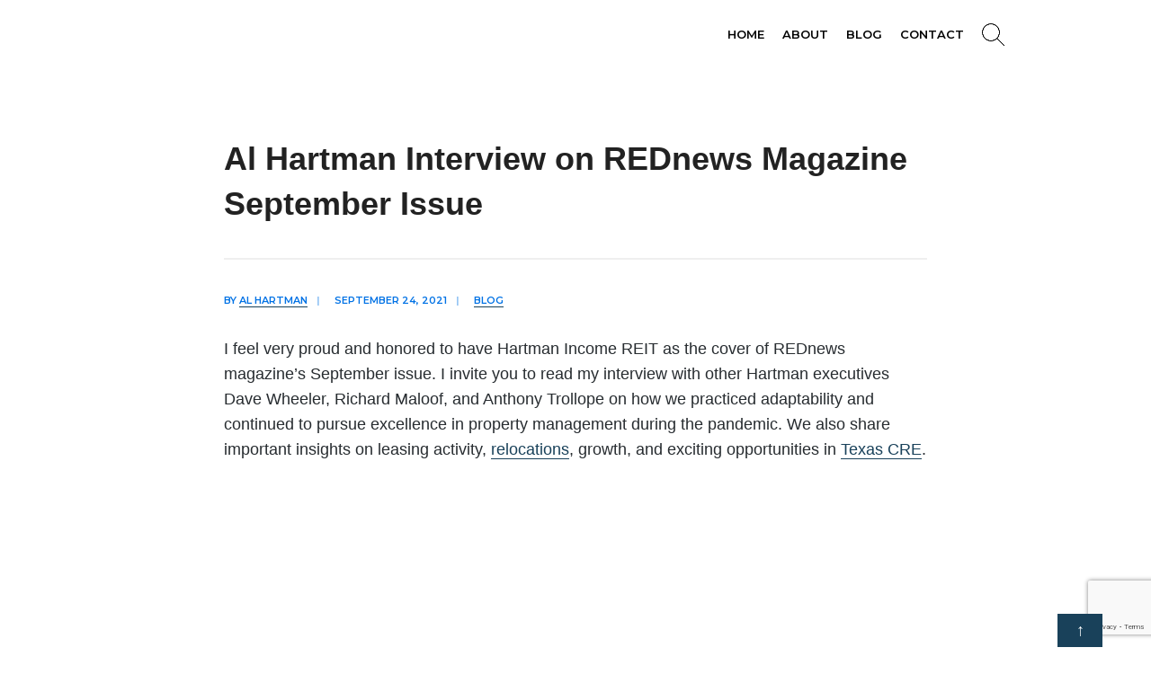

--- FILE ---
content_type: text/html; charset=UTF-8
request_url: https://alhartman.com/al-hartman-interview-rednews-magazine/
body_size: 11172
content:
<!DOCTYPE html><html lang="en-US"><head><meta charset="UTF-8"><meta name="google-site-verification" content="C6QDI3uzSNlLspWGqgLUjvBAdbQMG-KzSQPs2WOjJis" /><meta name="viewport" content="width=device-width, initial-scale=1, maximum-scale=1" /><meta name='robots' content='index, follow, max-image-preview:large, max-snippet:-1, max-video-preview:-1' /><link media="all" href="https://alhartman.com/wp-content/cache/autoptimize/css/autoptimize_6d255065ef2d94a313b06e8542ec89d0.css" rel="stylesheet"><title>Al Hartman Interview on REDnews Magazine</title><meta name="description" content="Read CEO Al Hartman&#039;s interview on REDnews Magazine September issue. Learn how Hartman Income REIT thrives in Texas&#039; resilient office market." /><link rel="canonical" href="https://alhartman.com/al-hartman-interview-rednews-magazine/" /><meta property="og:locale" content="en_US" /><meta property="og:type" content="article" /><meta property="og:title" content="Al Hartman Interview on REDnews Magazine" /><meta property="og:description" content="Read CEO Al Hartman&#039;s interview on REDnews Magazine September issue. Learn how Hartman Income REIT thrives in Texas&#039; resilient office market." /><meta property="og:url" content="https://alhartman.com/al-hartman-interview-rednews-magazine/" /><meta property="og:site_name" content="Al Hartman" /><meta property="article:published_time" content="2021-09-24T07:47:07+00:00" /><meta property="article:modified_time" content="2025-04-17T20:53:35+00:00" /><meta property="og:image" content="https://alhartman.com/wp-content/uploads/2021/09/REDnews-cover-thumbnail.png" /><meta property="og:image:width" content="1257" /><meta property="og:image:height" content="787" /><meta property="og:image:type" content="image/png" /><meta name="author" content="Al Hartman" /><meta name="twitter:card" content="summary_large_image" /><meta name="twitter:label1" content="Written by" /><meta name="twitter:data1" content="Al Hartman" /><meta name="twitter:label2" content="Est. reading time" /><meta name="twitter:data2" content="1 minute" /> <script type="application/ld+json" class="yoast-schema-graph">{"@context":"https://schema.org","@graph":[{"@type":"WebPage","@id":"https://alhartman.com/al-hartman-interview-rednews-magazine/","url":"https://alhartman.com/al-hartman-interview-rednews-magazine/","name":"Al Hartman Interview on REDnews Magazine","isPartOf":{"@id":"https://alhartman.com/#website"},"primaryImageOfPage":{"@id":"https://alhartman.com/al-hartman-interview-rednews-magazine/#primaryimage"},"image":{"@id":"https://alhartman.com/al-hartman-interview-rednews-magazine/#primaryimage"},"thumbnailUrl":"https://alhartman.com/wp-content/uploads/2021/09/REDnews-cover-thumbnail.png","datePublished":"2021-09-24T07:47:07+00:00","dateModified":"2025-04-17T20:53:35+00:00","author":{"@id":"https://alhartman.com/#/schema/person/de96412765a8d09c3209a50c67eca1a2"},"description":"Read CEO Al Hartman's interview on REDnews Magazine September issue. Learn how Hartman Income REIT thrives in Texas' resilient office market.","breadcrumb":{"@id":"https://alhartman.com/al-hartman-interview-rednews-magazine/#breadcrumb"},"inLanguage":"en-US","potentialAction":[{"@type":"ReadAction","target":["https://alhartman.com/al-hartman-interview-rednews-magazine/"]}]},{"@type":"ImageObject","inLanguage":"en-US","@id":"https://alhartman.com/al-hartman-interview-rednews-magazine/#primaryimage","url":"https://alhartman.com/wp-content/uploads/2021/09/REDnews-cover-thumbnail.png","contentUrl":"https://alhartman.com/wp-content/uploads/2021/09/REDnews-cover-thumbnail.png","width":1257,"height":787,"caption":"REDnews cover thumbnail"},{"@type":"BreadcrumbList","@id":"https://alhartman.com/al-hartman-interview-rednews-magazine/#breadcrumb","itemListElement":[{"@type":"ListItem","position":1,"name":"Home","item":"https://alhartman.com/"},{"@type":"ListItem","position":2,"name":"Al Hartman Interview on REDnews Magazine September Issue"}]},{"@type":"WebSite","@id":"https://alhartman.com/#website","url":"https://alhartman.com/","name":"Al Hartman","description":"Al Hartman | President, CEO &amp; Chairman | Hartman REITs","potentialAction":[{"@type":"SearchAction","target":{"@type":"EntryPoint","urlTemplate":"https://alhartman.com/?s={search_term_string}"},"query-input":{"@type":"PropertyValueSpecification","valueRequired":true,"valueName":"search_term_string"}}],"inLanguage":"en-US"},{"@type":"Person","@id":"https://alhartman.com/#/schema/person/de96412765a8d09c3209a50c67eca1a2","name":"Al Hartman","image":{"@type":"ImageObject","inLanguage":"en-US","@id":"https://alhartman.com/#/schema/person/image/","url":"https://secure.gravatar.com/avatar/032a48598f86f6a2241aaba214b87598a77162300abd5c887625fd726906fea9?s=96&d=identicon&r=g","contentUrl":"https://secure.gravatar.com/avatar/032a48598f86f6a2241aaba214b87598a77162300abd5c887625fd726906fea9?s=96&d=identicon&r=g","caption":"Al Hartman"},"url":"https://alhartman.com/author/alhartman12/"}]}</script> <link rel='stylesheet' id='baskabolition-fonts-css' href='https://use.typekit.net/lak1kcf.css?ver=6.8.3' type='text/css' media='all' /><link rel='stylesheet' id='open-sans-css' href='https://fonts.googleapis.com/css?family=Open+Sans%3A300italic%2C400italic%2C600italic%2C300%2C400%2C600&#038;subset=latin%2Clatin-ext&#038;display=fallback&#038;ver=6.8.3' type='text/css' media='all' /><link   rel="preload" as="style" href="https://fonts.googleapis.com/css?family=Montserrat:100,200,300,400,500,600,700,800,900,100italic,200italic,300italic,400italic,500italic,600italic,700italic,800italic,900italic%7CLibre%20Franklin:100,200,300,400,500,600,700,800,900,100italic,200italic,300italic,400italic,500italic,600italic,700italic,800italic,900italic&#038;display=swap&#038;ver=1656931063" /><link   rel="stylesheet" href="https://fonts.googleapis.com/css?family=Montserrat:100,200,300,400,500,600,700,800,900,100italic,200italic,300italic,400italic,500italic,600italic,700italic,800italic,900italic%7CLibre%20Franklin:100,200,300,400,500,600,700,800,900,100italic,200italic,300italic,400italic,500italic,600italic,700italic,800italic,900italic&#038;display=swap&#038;ver=1656931063" media="print" onload="this.media='all'"><noscript><link   rel="stylesheet" href="https://fonts.googleapis.com/css?family=Montserrat:100,200,300,400,500,600,700,800,900,100italic,200italic,300italic,400italic,500italic,600italic,700italic,800italic,900italic%7CLibre%20Franklin:100,200,300,400,500,600,700,800,900,100italic,200italic,300italic,400italic,500italic,600italic,700italic,800italic,900italic&#038;display=swap&#038;ver=1656931063" /></noscript> <script type="text/javascript" src="https://alhartman.com/wp-includes/js/jquery/jquery.min.js?ver=3.7.1" id="jquery-core-js"></script> <link rel="alternate" title="oEmbed (JSON)" type="application/json+oembed" href="https://alhartman.com/wp-json/oembed/1.0/embed?url=https%3A%2F%2Falhartman.com%2Fal-hartman-interview-rednews-magazine%2F" /><link rel="alternate" title="oEmbed (XML)" type="text/xml+oembed" href="https://alhartman.com/wp-json/oembed/1.0/embed?url=https%3A%2F%2Falhartman.com%2Fal-hartman-interview-rednews-magazine%2F&#038;format=xml" /><meta name="generator" content="Redux 4.5.6" /><link rel="icon" href="https://alhartman.com/wp-content/uploads/2021/09/Favicon.png" sizes="32x32" /><link rel="icon" href="https://alhartman.com/wp-content/uploads/2021/09/Favicon.png" sizes="192x192" /><link rel="apple-touch-icon" href="https://alhartman.com/wp-content/uploads/2021/09/Favicon.png" /><meta name="msapplication-TileImage" content="https://alhartman.com/wp-content/uploads/2021/09/Favicon.png" /><style type="text/css" id="wp-custom-css">/*
Theme Name:   starterchild
Description:  Write here a brief description about your child-theme
Author:       moiz@coderkube.com
Author URL:   Write here the author's blog or website url
Template:     starter
Version:      1.0
License:      GNU General Public License v2 or later
License URI:  http://www.gnu.org/licenses/gpl-2.0.html
Text Domain:  starterchild
*/

/* Write here your own personal stylesheet */

/* start my css 14-08-2021 */
body p {
	margin-bottom: 1.2em;
}
h2.entry-title a,h2, .h2 {
    font-size: 25px !important;
}
.container,
.container_alt {
    max-width: 1600px;
    margin: 0 auto;
    padding: 0 8%;
    display: block;
}
#header {
    padding: 16px 0;
    display: inline-block;
    width: 100%;
    position: relative;
    z-index: 100;
}
#header #titles {
    margin: 0;
}
#navigation {
    margin-top: 0 !important;
    margin-bottom: 0 !important;
}
#navigation #main-nav li.page_item a {
    padding: 0 15px;
	 line-height: normal;
}
#navigation #main-nav li.page_item.current_page_item a {
    color: #19415A;
}
.eightcol {
    width: 100%;
    padding: 0;
    margin: 0 0 40px 0;
    min-height: 1px;
    float: none;
}
.hrline {
    display: none;
}
/* end my css 14-08-2021 */

/* .kt-row-column-wrap {
    padding-left: 8% !important;
    padding-right: 8% !important;
} */
div#titles h1 {
   text-transform: capitalize !important;
}
#navigation #main-nav li.page_item a {
    padding: 15px;
}
#footer .container.woocommerce {
    display: none;
}
#footer .bottom-menu {
    margin-bottom: 0px !important;
}
#footer {
    padding: 50px 0px;
}
#footer .bottom-menu li a {
    font-size: 17px !important;
}
h1.entry-title {
    border: 0;
    padding-bottom: 0;
}

.blog_load_more button {
    background: #19415A;
    color: #fff;
    border-radius: 3px;
    padding: 14px 20px !important;
    border: 0;
    font-size: 18px;
}
.blog_load_more button:hover {
    background: #959B9D !important;
}
hr.cust_hr {
    width: 85%;
    border-bottom: 1px solid #000000 !important;
    margin: 0 auto;
    text-align: center;
    display: flex;
    justify-content: center;
}
/* form css start */
.cust_contact_col input,
.cust_contact_col textarea {
    border-radius: 0;
    padding: 15px !important;
    border: solid 1px #d4dde5;
    border-radius: 2px;
}
.cust_contact_col label{
    font-family: "Public Sans", "Helvetica Neue", Helvetica, Arial, sans-serif;
    font-weight: 300;
    color: #272c30;
}
.cust_contact_col p.contact-submit button {
    background: #0072e5;
    border: none;
    border-radius: 3px;
    color: #fff;
    font-family: "Public Sans", "Helvetica Neue", Helvetica, Arial, sans-serif;
    font-size: 18px;
    font-weight: 600;
    padding: 14px 20px !important;
    -webkit-appearance: none;
    transition: 0.2s ease-in-out;
}
.entry h2 {
    font-size: unset !important; 
}
.entry h3 {
    font-size: unset !important;
}
.cust_contact_info a {
    color: #000;
}
.cust_contact_info a:hover {
    color: #0072e5;
}
.cust_contact_col p.contact-submit button:hover{
    opacity: 0.8;
 }
 .blog_load_more.cust_blog_section  button {
     display: block;
     margin: 25px auto 0px;
 }
 .cust_blog_section article {
    padding: 25px;
}
.cust_blog_section article .entry-meta span.byline {
    font-size: 16px;
}
.cust_blog_section time.entry-date {
    font-size: 16px;
    font-weight: 700;
}
.cust_blog_section article .entry-meta span.byline .author a {
    text-transform: capitalize;
    font-weight: 700;
    border-bottom: 1px solid #0072e5;
    padding-bottom: 2px;
}
.cust_blog_section article .entry-wrapper {
    padding: 15px 0px 0px;
}
.cust_blog_section figure.post-thumbnail img {
    position: absolute;
    top: 0;
    left: 0;
    right: 0;
    height: 320px;
    object-fit: cover;
}
.cust_blog_section figure.post-thumbnail {
    position: relative;
    padding-top: 60%;
}
.cust_subscriber #subscribe-submit {
    position: absolute;
    right: 0;
    top: -10px;
}
.cust_follow_section .wp-block-kadence-column {
    max-width: 40% !important;
    margin: 0 auto 25px !important;
}
.cust_follow_section .wp-block-kadence-column h3, .cust_follow_section .wp-block-kadence-column p {
    text-align: center;
}
/* start my css 18-08-2021*/
/* .single-post .postbar .eightcol {
    width: 65% !important;
    padding-right: 30px;
} */
.single-post .postbar {
    display: flex;
}
.blog_load_more p.loading {
    text-align: center;
    color: #0072e5;
}
.single-post #sidebar {
    padding: 0px 0px 0px 30px!important;
}
.single-post #sidebar .sidebar_item {
    margin-bottom: 0;
}
.single-post #sidebar .sidebar_item h2 {
    margin-top: 0;
    border-bottom: 1px solid #dddddd;
    padding-bottom: 15px;
}
.single-post #sidebar .sidebar_item ul li a {
    font-size: 14px;
    color: #0072e5;
    font-weight: 600;
    text-transform: capitalize;
    margin: 5px 0px;
    display: inline-block;
    text-decoration: underline;
}
#comment-form-comment {
    background-color: #ffffff !important;
    box-shadow: unset !important;
}
.single-post .entryhead img{
    margin: 0 !important;
}
.single-post #post-nav .post-nav-image {
    padding: 10px;
}
.single-post a.relpost-block-single {
    border: 1px solid #dddddd !important;
    padding: 0;
    margin: 10px;
}
.single-post .relpost-block-single-text {
    padding: 15px;
}
h4.cust_lblog_title {
    padding-left: 25px;
}
/*.cust_al_hartman .kt-inside-inner-col {
    max-width: 50%;
}*/
.cust_al_hartman .wp-block-button.has-custom-width {
    width: 100% !important;
}
#header #titles h1 {
    line-height: normal;
}
.wp-block-buttons>.wp-block-button.has-custom-width .wp-block-button__link {
    width: auto !important;
}
.blogger span.meta_more a {
    font-size: 15px;
    border-bottom: 1px solid;
}
.blogger span.meta_more a:hover {
    color: #000000;
}
.blog_load_more button:hover {
    background-color: #32373c;
} 
.cust_follow_section form #subscribe-submit button.has-text-color.has-white-color:hover{
    background-color: #32373c !important;
}
.single-post .relpost-thumb-container h3 {
    font-size: 18px !important;
}
.cust_blog_section article .entry-meta span.byline .author a:hover {
    color: #32373c;
    border-bottom-color: #32373c;
}
#footer .bottom-menu li a:hover{
    color: #32373c;
    text-decoration: underline;
}
.scrollTo_top.ribbon:hover,
.cust_contact_col p.contact-submit button:hover {
    background-color: #32373c;
}
.wp-block-buttons>.wp-block-button.has-custom-width .wp-block-button__link:hover{
    background-color: #0072e5 !important;
}
.single-post #sidebar .sidebar_item ul li a:hover{
    color: #32373c;
}
#subscribe-email input {
    border-color: #dddddd;
}
/* end my css 18-08-2021 */
/* start blog page css 25-08-2021 */
.title-wrap {
    display: flex;
    justify-content: space-between;
    align-items: center;
    flex-wrap: wrap;
}
.title-wrap p {
    margin-bottom: 0;
}
.title-wrap p a {
    color: #000000;
    font-weight: 700;
}
.title-wrap p a:hover{

}
.title-wrap h2.title {
    border-bottom: 2px solid #000000;
    padding-bottom: 5px;
}
.al__blog-wrap {
    clear: both;
    display: flex;
    flex-wrap: wrap;
    margin: 0 -10px;
}
.al__blog-wrap > div {
    padding: 0 10px;
}
.al__blog-wrap .col-50,
.al__blog-wrap .col-33 {
    max-width: 33.33%;
    flex: 0 0 33.33%;
}
.al__blog-wrap .image img,
.al__blog-events .image img {
    height: 100%;
    width: 100%;
    position: absolute;
    top: 0;
    left: 0;
    right: 0;
    object-fit: cover;
}
.al__blog-wrap .image,
.al__blog-events .image {
    padding-top: 65%;
    position: relative;
}
.al__blog-wrap .info h4 {
    font-weight: 700;
    text-transform: capitalize;
    font-size: 22px;
}
.al__blog-wrap .info p.info-desc {
    font-size: 16px;
    line-height: 26px;
}
/* end blog page css 25-08-2021 */
/* start footer css 25-08-2021 */
#footer .social--icons ul li {
    list-style: none;
    margin: 0 10px;
}
#footer {
    padding: 25px 0px;
}
.social--icons ul {
    display: flex;
}
 .social--icons ul li a{
    width: 35px;
    height: 35px;
    display: inline-block;
    border-radius: 100%;
    border: 2px solid #19415A;
    padding: 5px;
}
#footer .social--icons ul li:hover img {
    transform: scale(1.1);
}
#footer .social--icons ul li img {
    transition: all 0.2s ease-in-out;
}
.social--icons ul li a img {
    max-width: 18px;
    margin: 0 auto;
    height: 18px;
    object-fit: contain;
}
#footer .container-wrapper {
    display: flex;
    align-items: center;
    justify-content: space-between;
}
#footer .container-wrapper .logo-wrapper img {
    max-width: 30%;
}
#footer  .social--icons ul {
    margin-bottom: 0 !important;
}
.al__blog-video {
    display: flex;
    flex-wrap: wrap;
    margin: 0 -10px;
}
.al__blog-video .col-33 {
    max-width: 33.33%;
    flex: 0 0 33.33%;
    padding: 0 10px;
}
.al__section {
    margin: 0px 0;
}
.al__section:first-child .al__blog-wrap {
    margin-bottom: 40px;
}
.al__section div:nth-child(3) {
    margin-bottom: 60px;
}
.title-wrap p img {
    max-width: 24px;
    margin-left: 10px;
    transition: all 0.2s ease-in-out;
    transform: translateX(0px);
}
.title-wrap p:hover img {
    transform: translateX(10px);
}
.title-wrap p a {
    display: inline-flex;
}
/* end footer css 25-08-2021 */
/* start my css 28-08-2021 */
.al__blog-video .video iframe {
    width: 100%;
}
.search_icon--wrapper .search_icon {
    width: 25px;
}
.menu-header-search form.searchform {
    display: none;
}
.menu-header-search .search_icon--wrapper {
    padding: 10px;
}
li.menu-header-search .searchform {
    margin: -20px 0px 0px;
}
.seachform_close {
    position: absolute;
    top: 15px;
    width: 17px;
    right: -25px;
    cursor: pointer;
}
li.menu-header-search {
    padding-right: 28px !important;
}
.menu-header-search .search_icon--wrapper img {
    cursor: pointer;
}
/* end my css 28-08-2021 */
/* start my css 31-08-2021 */
 h2.al__first-title {
    font-size: 34px !important;
    line-height: 40px;
}
.al__about-second iframe {
    width: 67%;
}
.al__about-wrap .al__image-sec {
    width: 15%;
    flex: unset !important;
}
.al__about-wrap .al__desc{
    width: 85%;
}
.al__about-wrap .kt-row-column-wrap {
    display: flex;
    flex-wrap: wrap;
}
.al__about-first .alignfull .kt-row-column-wrap {
    padding-left: 0 !important;
    padding-right: 0 !important;
}
.w-75 {
    max-width: 1030px;
    margin-left: auto;
    margin-right: auto !important;
}
.al__about-six blockquote p {
    margin-bottom: 5px;
}
.al__about-six blockquote {
    padding: 10px 20px 25px;
}
#header .searchSubmit img {
    max-width: 75%;
    margin: 0;
    text-align: right;
    float: right;
}
#header .searchform .searchSubmit {
    background-color: transparent;
}
/* end my css 31-08-2021 */
/* start my css 01-09-2021 */
.single-post .container,
.single-post .container_alt {
    max-width: 1030px;
    margin: 0 auto;
    padding: 0;
    display: block;
}
.al__about-third figure img,
.al__about-six  figure img{
    width: 70%;
    margin: 0 auto;
}
.al__about-second figure {
    text-align: center;
}
.single-post .relpost-block-container {
    display: -webkit-box;
    display: -ms-flexbox;
    display: flex;
    -ms-flex-wrap: wrap;
        flex-wrap: wrap;
        margin: 0 -10px;
}
.single-post .relpost-block-container a {
    max-width: 22.5%;
    flex: 0 0 22.5%;
}
.single-post .relpost-block-container a > div {
    width: 100% !important;
}
.single-post .relpost-block-container a div {
    width: 100% !important;
}
.single-post .relpost-thumb-wrapper {
    padding-top: 30px;
}
/* end my css 01-09-2021 */
/* start my css 06-09-2021 */
.cust_video {
    text-align: center;
}
.single-post .post .entryhead {
    background-color: transparent;
}
#footer .social--icons ul li a {
    display: inline-block;
}
/* end my css 06-09-2021 */
/* start my css 07-09-2021 */
.single-post .post .entryhead img {
    width: 100%;
}
.single-post .post .entryhead {
    position: relative;
}
#footer .social--icons ul li:last-child {
    margin-right: 0px;
}
/* end my css 07-09-2021 */
/* start my css 08-09-2021 */
.posts_blocks {
    display: -webkit-box;
    display: -ms-flexbox;
    display: flex;
    -ms-flex-wrap: wrap;
        flex-wrap: wrap;
    padding: 0;
    list-style: none;
}
.posts_blocks .blog-posts {
    max-width: 33.33%;
    -webkit-box-flex: 0;
        -ms-flex: 0 0 33%;
            flex: 0 0 33%;
    padding: 20px;
}
.posts_blocks .blog-posts .image {
    position: relative;
    padding-top: 60%;
}
.posts_blocks .blog-posts .image img{
    position: absolute;
    top: 0;
    left: 0;
    right: 0;
    height: 100%;
    object-fit: cover;
    width: 100%;
}
.posts_blocks .blog-posts .blog_desc {
    font-size: 14px;
    line-height: 24px;
}
.posts_blocks .blog-posts .blog_info {
    display: flex;
    padding-top: 10px;
    flex-wrap: wrap;
}
.posts_blocks .blog-posts .blog_info .blog_author {
    padding-right: 20px;
    font-size: 16px;
}
.posts_blocks .blog-posts .blog_date {
    font-size: 16px;
    font-weight: 700;
}
.posts_blocks .blog_author a {
    text-transform: capitalize;
    font-weight: 700;
    border-bottom: 1px solid #0072e5;
    padding-bottom: 2px;
}
.loadmore span {
    background: #19415A;
    color: #fff;
    border-radius: 3px;
    padding: 14px 20px !important;
    border: 0;
    font-size: 18px;
    cursor: pointer;
}
.loadmore {
    text-align: center;
    margin: 25px 0px;
}
.loadmore span:hover{
    background: #959B9D !important;
}
h2.blog_main_title {
    padding: 0 20px;
}
span.no-more-post {
    color:black;
    border-radius: 3px;
    border: 0;
    font-size: 18px;
    text-align: center;
    cursor: not-allowed;
}
.no_post {
    text-align: center;
    margin: 25px 0;
    display: inline-block;
    width: 100%;
    border-bottom: 0;
}
.wrapper.p-border {
    margin: 0 auto;
}
.posts_blocks .blog-posts .blog_title a {
    color: #272c30 !important;
}
.single-post .container_alt {
    max-width: 782px;
}
.sc__contactus_wrapper .kt-row-column-wrap {
    padding-left: 5px !important;
    padding-right: 5px !important;
}
.sc__blogs_wrappper.alignfull .kt-row-column-wrap {
    padding-left: 0;
    padding-right: 0;
}
/* end my css 08-09-2021 */
/* start my css 28-10-2021*/
.al__related-posts h2 {
    font-size: 18px !important;
    margin-top: 0;
    border-bottom: 0px !important;
    padding-bottom: 0px !important;
}
.sc__aboutalhartman-wrapper {
    padding: 45px 0px;
}
/* end my css 28-10-2021 */

@media (min-width: 544px) {
    .wrapper.p-border {
      max-width: 576px;
    }
  }
  @media (min-width: 768px) {
    .wrapper.p-border{
      max-width: 720px;
    }
  }
  @media (min-width: 992px) {
    .wrapper.p-border {
      max-width: 940px;
    }
  }
  @media (min-width: 1200px) {
    .wrapper.p-border {
      max-width: 1270px;
    }
  }
@media (min-width:1400px){
    .wrapper.p-border {
        max-width: 1370px;
    }
}
@media (min-width:1900px){
    .wrapper.p-border {
        max-width: 1870px;
    }
}
@media (min-width: 2250px){
    .wrapper.p-border {
        max-width: 2200px;
    }
}
@media (max-width: 1366px){
    .wrapper.p-border {
        padding: 0 30px;
    }
}
@media (max-width: 1155px){
    .container.classic_blog {
        padding: 0 20px !important;
    }
   .al__about-third .kt-row-column-wrap {
        padding-left: 15px !important;
        padding-right: 15px !important;
    }
	.kt-row-column-wrap {
    padding-left: 35px !important;
    padding-right: 35px !important;
    }
    hr.cust_hr {
        width: 95%;
    }
    .single-post .container_alt, 
    .single-post .container.classic_blog {
        padding: 0 25px !important;
    }
    #navigation {
        float: right  !important;
        margin: 0 !important;
        padding: 0 0 0 0;
    }
    #header #titles {
        margin-bottom: 0px !important;
        margin-top: 0px !important;
    }
    #header h1 {
        line-height: 60px;
    }
   .al__about-forth .kt-row-column-wrap {
        padding-left: 15px !important;
        padding-right: 15px !important;
    }
    .home .kt-row-column-wrap {
        padding-left: 15px !important;
        padding-right: 15px !important;
    }
   
}
@media (max-width:991px){
    .w-75,.single-post .container, .single-post .container_alt {
        max-width: 100%;
    }
    hr.cust_hr {
        width: 90%;
    }
    .cust_blog_section article {
        padding: 0;
    }
    .cust_follow_section .wp-block-kadence-column {
        max-width: 100% !important;
    }
    .cust_subscriber #subscribe-submit {
        position: static;
        right: 0;
        top: -10px;
    }
    .single-post .postbar .eightcol {
        width: 100% !important;
        padding-right: 0;
       border-right: 0;
    }
    .single-post #sidebar {
        padding: 0px 0px 0px 30px!important;
        max-width: 100%;
        width: 100%;
    }
    .single-post .postbar {
        flex-wrap: wrap;
    }
    h4.cust_lblog_title {
        padding-left: 0;
        padding-bottom: 15px;
    }
    /*.cust_al_hartman .kt-inside-inner-col {
        max-width: 60%;
    }*/
    
    .al__blog-events .image{
        height: 130px;
    }
    .al__about-forth h2.al__first-title {
        padding-left: 15px;
    }
    .single-post .relpost-block-container a {
        max-width: 100%;
        flex: 0 0 100%;
        display: block !important;
    }
    .posts_blocks .blog-posts {
        max-width: 100%;
        -webkit-box-flex: 0;
        -ms-flex: 0 0 100%;
        flex: 0 0 100%;
        padding: 15px 0px;
    }
    .posts_blocks .blog-posts .image {
        position: relative;
        padding-top: 50%;
    }
    h2.blog_main_title {
        padding: 0px 0px;
    }
    .al__about-second iframe {
        width: 100%;
    }
    .wrapper.p-border {
        padding: 0 15px;
    }
}
@media (max-width: 767px){
    
#footer .social--icons {
    max-width: 100%;
    flex: 0 0 100%;
}
#footer .container-wrapper {
    justify-content: center;
    flex-wrap: wrap;
}
.social--icons ul {
    display: flex;
    justify-content: center;
    margin: 25px 0 0 !important;
}
.logo-wrapper {
    max-width: 100%;
    flex: 0 0 100%;
    display: flex;
    justify-content: center;
    text-align: center;
}
    .al__about-forth h2.al__first-title {
        padding-left: 15px;
    }
   .Home_learn_btn .wp-block-button {
    width: 100% !important;
}
.cust_al_hartman .kt-inside-inner-col {
    max-width: 100%;
    text-align: center;
}
#header #titles h1 {
    line-height: 60px;
}
.cust_al_hartman .wp-block-image img {
    width: 100%;
    max-width: 80%;
    text-align: center;
    margin: 0 auto;
}
.al__blog-wrap .col-50,
.al__blog-wrap .col-33,
.al__blog-video .col-33{
    max-width: 100%;
    flex: 0 0 100%;
}
.title-wrap {
    padding-bottom: 15px;
}
.al__section div:nth-child(3) {
    margin-bottom: 0;
}
.title-wrap p {
    margin-bottom: 0;
    width: 100%;
}

.single-post .post .entryhead {
    position: relative;
}
.al__blog-events .col-25 {
    max-width: 100% !important;
    flex: 0 0 100% !important;
    padding: 0 0px;
}
.al__blog-events .col-25 .info {
    margin-bottom: 25px;
}
.al__blog-events .image {
    height: 200px;
}
}
@media (max-width:770px){
    .seachform_close {
        top: -23px;
        right: 0;
    }
    li.menu-header-search {
        padding: 27px 13px 25px!important;
    }
    #navigation {
        display: none;
        position: absolute;
        top: auto;
        margin: 0 0 0 0 !important;
        padding: 0 0 0 0 !important;
        background-color: #ffffff !important;
        width: 100%;
        top: 100%;
        left: 0;
        right: 0;
    }
    #navigation a {
        color: #19415a !important;
    }
    
}
@media (max-width: 685px){
    #footer {
        padding: 30px 0px 60px;
    }
}

/*28-08-2021 Start*/

li.current-menu-item>a, #header .headcol a:hover, .nav>li>a:hover {
    color: #19415A !important;
}

.searchform input.s {
    border-radius: 4px;
    border: 0;
    height: 40px;
    width: 230px;
    font-size: 16px;
    outline: 0;
}

.searchform .searchSubmit {
    height: 100%;
    top: 0;
    width: 30px;
    border-radius: 0 4px 4px 0;
    font-size: 14px !important;
    padding: 0px !important;
}

.searchform .searchSubmit:hover {
    background-color: #19415A;
}

#footer .container-wrapper .logo-wrapper img {
    max-width: 100%;
}
/* start my css 10-09-2021 */
.ss_container {
    text-align: center;
    margin: 240px 0;
}
.error404 .ss_container {
    text-align: center;
}
.ss_container h1 {
    font-size: 115px;
    padding-bottom: 60px;
    display: inline-block;
}
.ss_container a {
    background-color: #a58550;
    color: #ffffff;
    padding: 15px;
    font-size: 18px;
    border-radius: 50px;
    margin-top: 25px;
    display: inline-block;
}
.ss_container a:hover{
    background-color: #0072e5 !important;
    color: #ffffff;
}
.classic_blog .h_pad_fix {
    padding: 0 0px !important;
}
/* end my css 10-09-2021 */
/* start my css 13-09-2021 */
.al__blog-video a.video {
    display: block;
    height: 315px;
    position: relative;
}
.al__blog-video .video iframe{
    pointer-events: none;
}
.al__blog-video a.video:before {
    content: '';
    position: absolute;
    background-color: rgb(0 0 0 / 22%);
    width: 100%;
    height: 100%;
    display: block;
    z-index: 0;
    opacity: 0;
    transition: all 0.2s ease-in-out;
}
.al__blog-video a.video:hover:before {
    opacity: 1;
}
/* end my css 13-09-2021 */
/* start my css 20-09-2021 */
.sc__contactus_wrapper #kt-layout-id_d48bc0-80 > .kt-row-column-wrap {
    max-width: 1030px;
    margin-left: auto;
    margin-right: auto !important;
}
/* end my css 20-09-2021*/
@media (max-width:991px){
    .sc__contactus_wrapper #kt-layout-id_d48bc0-80 > .kt-row-column-wrap {
        max-width: 100%;
    }
}
@media (max-width: 770px) {
    label.show-menu.ribbon {
        background-color: transparent;
        color: #000;
        font-size: 0;
        margin: 0;
        padding: 0;
        position: relative;
        max-width: 42px;
        width: 100%;
    }

    #header {
        padding: 10px;
    }

    label.show-menu.ribbon:before {
        content: "";
        background-image: url(https://alhartman.com/wp-content/uploads/2021/08/menu.png);
        width: 100%;
        height: 100%;
        display: inline-block;
        background-size: 32px;
        background-repeat: no-repeat;
        background-position: center;
    }

		label.show-menu.ribbon.toggle-menu:before {
			background-image: url(https://alhartman.com/wp-content/uploads/2021/08/close.png);
			background-size: 24px;
		}

	
    #header .seachform_close {
        float: none;
        top: 50%;
        transform: translateY(-50%);
        right: 35px;
    }

    .searchform input.s {
        width: 100%;
    }

    li.menu-header-search .searchform {
        padding-right: 85px;
    }

    .searchform .searchSubmit {
        right: 85px;
    }
	
		#navigation a:hover, #navigation .current-menu-item>a {
			color: #19415A !important;
		}

		#navigation ul li a {
			color: #000000 !important;
		}	
}
@media (max-width:767px){
    .al__blog-video a.video{
        margin: 15px 0;
    }
}
@media (max-width: 425px) {
    #header .seachform_close {
        right: 20px;
    }

    li.menu-header-search .searchform {
        padding-right: 60px;
    }

    .searchform .searchSubmit {
        right: 60px;
    }
}


/*28-08-2021 End */
/*01-09-2021 Start */
.scrollTo_top.ribbon {
    background-color: #19415A;
}
.scrollTo_top.ribbon:hover {
    background-color: #959B9D;
}
@media (max-width: 685px) {
	.scrollTo_top.ribbon:hover {
    background-color: #959B9D !important;
}
.single-post a.relpost-block-single {
    margin: 10px 0px;
}
.single-post .relpost-block-container {
    margin: 0 0px;
}
}

.blog_author a{
	color:#19415A;
}

.al__blog-events {
    display: flex;
    flex-wrap: wrap;
    margin: 0 -10px;
}


.al__blog-events .col-25 {
    max-width: 25%;
    flex: 0 0 25%;
    padding: 0 10px;
}

.info{
	line-height:0;
}    

a {
	border-bottom: 1px solid #19415A;
}

/*30-09-2021*/
li.astm-search-menu.is-menu.is-dropdown.menu-item {
    display: none !important;
}
.search-no-results div#sidebar {
    display: none;
}
.entry h1 {
    line-height: 55px !important;
}

div#sidebar {
    display: none;
}

/* start my css 04-10-2021 */
.wpcf7-form p input:focus,
.wpcf7-form p textarea:focus,
.wpcf7-form p input:focus-visible,
.wpcf7-form p textarea:focus-visible {
    outline: 0 !important;
}
.searchform input {
    padding: 10px 32px 10px 15px !important;
}
/* end my css 04-10-2021 */

/* 15/10/21 */
.sc__aboutauthor-image img {
    float: none;
}

.sc__aboutauthor {
    display: flex;
    flex-wrap: wrap;
    align-items: center;
}

.sc__aboutauthor .sc__aboutauthor-heading {
    max-width: 100%;
    width: 100%;
    margin-bottom: 30px;
}

.sc__aboutauthor .sc__aboutauthor-heading strong {
/*     font-size: 25px; */
    line-height: normal;
}

.sc__aboutauthor-image {
    max-width: 25%;
    flex: 0 0 25%;
    padding-right: 15px;
    position: relative;
}

.sc__aboutauthor-content {
    max-width: 75%;
    flex: 0 0 75%;
    padding-left: 15px;
}

.sc__aboutauthor-image:after {
    content: "";
    position: absolute;
    top: 10%;
    right: 0;
/*     border-left: 1px solid #eeeeee; */
    width: 1px;
    height: 80%;
}
/* start my css 08-11-2021 */
.al__homebtn_learn a {
    font-family: "abolition" !important;
    letter-spacing: 1px;
    padding: 10px 30px;
    font-size: 22px !Important;
}
.al__banner h2 {
   font-family: "abolition" !important;
    font-weight: normal !important;
    letter-spacing: 0.5px;
    font-size: 120px !important;
    line-height: 1.0 !important;
    margin-bottom: 0px;
}
.al__banner p {
    font-family: "baskerville-urw" !important;
    font-style: italic;
    margin-bottom: 45px !important;
	line-height: 1.2 !important;
	margin-bottom: 0px !important;
	font-weight: 400 !important;
	font-size: 32px !important;
}
.al__banner_heading {
    padding-bottom: 20px;
}
.al__banner .kt-row-layout-inner > .kt-row-column-wrap > .kadence-column_087bbc-90 > .kt-inside-inner-col,
.al__banner .kt-inside-inner-col{
    margin-left: 8vw !important;
}
.al__banner .wp-block-button {
    margin: 40px 0 0;
}
.al__banner p.al__banner-p1 {
    font-size: 24px !important;
}
.al__banner p.al__banner-p2 {
    font-size: 21px !Important;
}
.al__banner p.al__banner-p1 span {
    font-size: 32px;
}
/* end my css 08-11-2021 */
@media (max-width: 1800px){
	.al__banner h2 {
    font-size: 80px !important;
}
}
@media (max-width: 1024px) {
    .sc__aboutauthor-image, .sc__aboutauthor-content {
        max-width: 100%;
        flex: 0 0 100%;
        padding: 0;
    }

    .sc__aboutauthor-image:after {
        display: none;
    }
		.al__banner h2 {
    font-size: 55px !important;
}
}
@media (max-width:991px){
		.al__banner .kt-row-layout-inner > .kt-row-column-wrap > .kadence-column_087bbc-90 > .kt-inside-inner-col, .al__banner .kt-inside-inner-col {
    margin-left: 15px !important;
}
	.al__banner h2 {
    font-size: 45px !important;
}
	.al__banner p {
    font-size: 20px !important;
}
}
@media (max-width: 767px){
	.al__banner h2{
		font-size: 36px !important;
    padding-bottom: 10px !IMPORTANT;
	}
.al__banner .kt-row-layout-inner > .kt-row-column-wrap > .kadence-column_087bbc-90 > .kt-inside-inner-col,
.al__banner .kt-inside-inner-col{
    margin-left: 0 !important;
}
	.al__banner p.al__banner-p1 span {
    font-size: 20px;
}
}

.page-id-8 .entry-title {
display: none;
}
.page-id-8 div#core {
    margin-top: 0px !important;
}</style></head><body class="wp-singular post-template-default single single-post postid-815 single-format-standard wp-theme-starter wp-child-theme-starterchild"> <noscript><iframe src="https://www.googletagmanager.com/ns.html?id=GTM-PXPP9X5"
height="0" width="0" style="display:none;visibility:hidden"></iframe></noscript><div class="upper"><div id="header" itemscope itemtype="http://schema.org/WPHeader"><div class="container head_container"><div class="clearfix"></div><div id="titles" class="tranz2"></div> <label for="show-menu" class="show-menu ribbon">Menu</label> <input type="checkbox" id="show-menu" role="button"><nav id="navigation" itemscope itemtype="http://schema.org/SiteNavigationElement"><ul id="main-nav" class="nav"><li id="menu-item-19" class="menu-item menu-item-type-post_type menu-item-object-page menu-item-home menu-item-19"><a href="https://alhartman.com/">Home</a></li><li id="menu-item-21" class="menu-item menu-item-type-post_type menu-item-object-page menu-item-21"><a href="https://alhartman.com/about-al-hartman/">About</a></li><li id="menu-item-20" class="menu-item menu-item-type-post_type menu-item-object-page menu-item-20"><a href="https://alhartman.com/blog/">Blog</a></li><li id="menu-item-22" class="menu-item menu-item-type-post_type menu-item-object-page menu-item-22"><a href="https://alhartman.com/contact/">Contact</a></li><li class='menu-header-search'><div class='search_icon--wrapper'><noscript><img width='25' height='25' class='search_icon' src='https://alhartman.com/wp-content/uploads/2021/08/search.png' alt='Search site'></noscript><img width='25' height='25' class='lazyload search_icon' src='data:image/svg+xml,%3Csvg%20xmlns=%22http://www.w3.org/2000/svg%22%20viewBox=%220%200%2025%2025%22%3E%3C/svg%3E' data-src='https://alhartman.com/wp-content/uploads/2021/08/search.png' alt='Search site'></div><form class="searchform" method="get" action="https://alhartman.com"> <input type="text" name="s" class="s ghost p-border" size="30" value="Search..." onfocus="if (this.value = '') {this.value = '';}" onblur="if (this.value == '') {this.value = 'Search...';}"> <button class="searchSubmit ribbon"><noscript><img src="https://alhartman.com/wp-content/uploads/2021/08/search.png" alt="Search site"></noscript><img class="lazyload" src='data:image/svg+xml,%3Csvg%20xmlns=%22http://www.w3.org/2000/svg%22%20viewBox=%220%200%20210%20140%22%3E%3C/svg%3E' data-src="https://alhartman.com/wp-content/uploads/2021/08/search.png" alt="Search site"></button> <noscript><img class="seachform_close" src="https://alhartman.com/wp-content/uploads/2021/08/close.png" alt="Close search"></noscript><img class="lazyload seachform_close" src='data:image/svg+xml,%3Csvg%20xmlns=%22http://www.w3.org/2000/svg%22%20viewBox=%220%200%20210%20140%22%3E%3C/svg%3E' data-src="https://alhartman.com/wp-content/uploads/2021/08/close.png" alt="Close search"></form></li></ul></nav><div class="clearfix"></div><div class="hrline"></div></div></div><div class="wrapper p-border"><div itemscope itemtype="http://schema.org/NewsArticle"><meta itemscope itemprop="mainEntityOfPage"  content=""  itemType="https://schema.org/WebPage" itemid="https://alhartman.com/al-hartman-interview-rednews-magazine/"/><div class="container_alt post-815 post type-post status-publish format-standard has-post-thumbnail hentry category-blog tag-al-hartman tag-blog tag-ceo"><div class="postbar postbar"><div id="content" class="eightcol first"><div class="item normal tranz p-border post-815 post type-post status-publish format-standard has-post-thumbnail hentry category-blog tag-al-hartman tag-blog tag-ceo"><h1 class="entry-title" itemprop="headline"><span itemprop="name">Al Hartman Interview on REDnews Magazine September Issue</span></h1><div class="meta-single p-border "><p class="meta meta_full "> <span class="author">By <a href="https://alhartman.com/author/alhartman12/" title="Posts by Al Hartman" rel="author">Al Hartman</a><span class="divider">|</span></span> <span class="post-date"><i class="icon-clock"></i> September 24, 2021<span class="divider">|</span></span> <span class="categs"><i class="icon-folder-empty"></i> <a href="https://alhartman.com/category/blog/" rel="category tag">Blog</a></span></p></div><div class="clearfix"></div><div class="clearfix"></div><div class="item_inn tranz p-border"><div class="entry" itemprop="text"><p>I feel very proud and honored to have Hartman Income REIT as the cover of REDnews magazine&#8217;s September issue. I invite you to read my interview with other Hartman executives Dave Wheeler, Richard Maloof, and Anthony Trollope on how we practiced adaptability and continued to pursue excellence in property management during the pandemic. We also share important insights on leasing activity, <a href="https://www.hi-reit.com/moving-to-texas/">relocations</a>, growth, and exciting opportunities in <a href="https://www.hi-reit.com/">Texas CRE</a>.</p><p><iframe title="September 2021 REDnews Commercial Real Estate Magazine" src="https://e.issuu.com/embed.html?u=rednews&#038;d=rednews_september_2021_vs2" style="border:none; width: 574px; height: 440px;" allow="clipboard-write,allow-top-navigation,allow-top-navigation-by-user-activation,allow-downloads,allow-scripts,allow-same-origin,allow-popups,allow-modals,allow-popups-to-escape-sandbox,allow-forms"  allowfullscreen="true"></iframe></p><p>Over the last 38 years, our company has and continues to demonstrate our adaptable approach and resilience even during the difficult times.</p><p>I invite you to <a href="https://www.hi-reit.com/contact-us/">contact us today</a> to experience the Hartman way in person. We think you will find our properties and award-winning customer care will exceed your expectations.</p><div class="sc__aboutalhartman-wrapper" ><div class='sc__aboutauthor'><div class='sc__aboutauthor-heading'><strong>About the author:</strong></div><div class='sc__aboutauthor-image'><noscript><img class='size-thumbnail alignleft' src='https://alhartman.com/wp-content/uploads/2021/08/CEO-1.png' alt='.REDnews cover thumbnail.' width='150' height='150' /></noscript><img class='lazyload size-thumbnail alignleft' src='data:image/svg+xml,%3Csvg%20xmlns=%22http://www.w3.org/2000/svg%22%20viewBox=%220%200%20150%20150%22%3E%3C/svg%3E' data-src='https://alhartman.com/wp-content/uploads/2021/08/CEO-1.png' alt='.REDnews cover thumbnail.' width='150' height='150' /></div><div class='sc__aboutauthor-content'><strong>Al Hartman</strong> is the President, CEO, and Chairman of the Board of Directors at Hartman Advisors and the CEO of Hartman Income REIT Management, Inc.<a href='https://alhartman.com/about-al-hartman/'> Learn more about Al Hartman</a> and follow Al Hartman on <a href='https://twitter.com/Al_Hartman_'>Twitter</a> and <a href='https://www.linkedin.com/in/alrhartman/'>LinkedIn.</a></div></div></div><div class="clearfix"></div></div></div><div class="al__related-posts"><div class="al__section"><div class="title-wrap"><h2 class="title">Related Posts :</h2></div><div class="al__blog-events"><div class="col-25"><div class="image"> <noscript><img src="https://alhartman.com/wp-content/uploads/2022/06/TRANSACTIONS-4.png" alt="TRANSACTIONS (4)"></noscript><img class="lazyload" src='data:image/svg+xml,%3Csvg%20xmlns=%22http://www.w3.org/2000/svg%22%20viewBox=%220%200%20210%20140%22%3E%3C/svg%3E' data-src="https://alhartman.com/wp-content/uploads/2022/06/TRANSACTIONS-4.png" alt="TRANSACTIONS (4)"></div><div class="info"> <a href="https://alhartman.com/lease-transactions-may-2022/"><h5 class="info-title">Lease Transactions: May 2022</h5></a></div></div><div class="col-25"><div class="image"> <noscript><img src="https://alhartman.com/wp-content/uploads/2021/08/Copy-of-Net-Promoter-Score-NPS-Banner-760-x-460-px.png" alt="Copy of Net Promoter Score NPS Banner 760 x 460 px"></noscript><img class="lazyload" src='data:image/svg+xml,%3Csvg%20xmlns=%22http://www.w3.org/2000/svg%22%20viewBox=%220%200%20210%20140%22%3E%3C/svg%3E' data-src="https://alhartman.com/wp-content/uploads/2021/08/Copy-of-Net-Promoter-Score-NPS-Banner-760-x-460-px.png" alt="Copy of Net Promoter Score NPS Banner 760 x 460 px"></div><div class="info"> <a href="https://alhartman.com/net-promoter-score/"><h5 class="info-title">Hartman Earns Excellence in Net Promoter Score for Tenant Satisfaction</h5></a></div></div><div class="col-25"><div class="image"> <noscript><img src="https://alhartman.com/wp-content/uploads/2021/11/creativity-at-work-768x432-1.jpg" alt="creativity-at-work-768x432"></noscript><img class="lazyload" src='data:image/svg+xml,%3Csvg%20xmlns=%22http://www.w3.org/2000/svg%22%20viewBox=%220%200%20210%20140%22%3E%3C/svg%3E' data-src="https://alhartman.com/wp-content/uploads/2021/11/creativity-at-work-768x432-1.jpg" alt="creativity-at-work-768x432"></div><div class="info"> <a href="https://alhartman.com/creativity-at-work/"><h5 class="info-title">Creativity at Work: 6 Strategies from Al Hartman</h5></a></div></div><div class="col-25"><div class="image"> <noscript><img src="https://alhartman.com/wp-content/uploads/2021/09/10.png" alt="10"></noscript><img class="lazyload" src='data:image/svg+xml,%3Csvg%20xmlns=%22http://www.w3.org/2000/svg%22%20viewBox=%220%200%20210%20140%22%3E%3C/svg%3E' data-src="https://alhartman.com/wp-content/uploads/2021/09/10.png" alt="10"></div><div class="info"> <a href="https://alhartman.com/july-letter-from-al-hartman-2/"><h5 class="info-title">July Letter from Al Hartman</h5></a></div></div></div></div></div></div></div></div></div></div></div><div id="footer"><div class="container woocommerce"><div class="foocol first"><div class="footer-logo"> <a class="logo" href="https://alhartman.com/"> <noscript><img class="tranz" src="https://alhartman.com/wp-content/uploads/2021/08/Hartman-logo-large-headers-1.png" alt="Al Hartman"/></noscript><img class="lazyload tranz" src='data:image/svg+xml,%3Csvg%20xmlns=%22http://www.w3.org/2000/svg%22%20viewBox=%220%200%20210%20140%22%3E%3C/svg%3E' data-src="https://alhartman.com/wp-content/uploads/2021/08/Hartman-logo-large-headers-1.png" alt="Al Hartman"/> </a><p></p></div></div></div><div class="clearfix"></div><div class="container"><div class="container-wrapper"><div class="logo-wrapper"> <a class="logo" href="https://www.hi-reit.com/"> <noscript><img width="150" height="88" class="tranz" src="https://alhartman.com/wp-content/uploads/2021/08/Hartman-logo-large-headers-1.png" alt="Al Hartman"/></noscript><img width="150" height="88" class="lazyload tranz" src='data:image/svg+xml,%3Csvg%20xmlns=%22http://www.w3.org/2000/svg%22%20viewBox=%220%200%20150%2088%22%3E%3C/svg%3E' data-src="https://alhartman.com/wp-content/uploads/2021/08/Hartman-logo-large-headers-1.png" alt="Al Hartman"/> </a></div><div class="social--icons"><ul><li><a href="https://www.facebook.com/alhartman.ceo"><noscript><img width="9" height="18" src="https://alhartman.com/wp-content/uploads/2021/09/facebook.png" alt="Facebook"></noscript><img class="lazyload" width="9" height="18" src='data:image/svg+xml,%3Csvg%20xmlns=%22http://www.w3.org/2000/svg%22%20viewBox=%220%200%209%2018%22%3E%3C/svg%3E' data-src="https://alhartman.com/wp-content/uploads/2021/09/facebook.png" alt="Facebook"></a></li><li><a href="https://www.linkedin.com/in/alrhartman/"><noscript><img width="18" height="18" src="https://alhartman.com/wp-content/uploads/2021/09/linkedin.png" alt="LinkedIn"></noscript><img class="lazyload" width="18" height="18" src='data:image/svg+xml,%3Csvg%20xmlns=%22http://www.w3.org/2000/svg%22%20viewBox=%220%200%2018%2018%22%3E%3C/svg%3E' data-src="https://alhartman.com/wp-content/uploads/2021/09/linkedin.png" alt="LinkedIn"></a></li><li><a href="https://twitter.com/Al_Hartman_"><noscript><img width="18" height="18" src="https://alhartman.com/wp-content/uploads/2021/09/twitter.png" alt="Twitter"></noscript><img class="lazyload" width="18" height="18" src='data:image/svg+xml,%3Csvg%20xmlns=%22http://www.w3.org/2000/svg%22%20viewBox=%220%200%2018%2018%22%3E%3C/svg%3E' data-src="https://alhartman.com/wp-content/uploads/2021/09/twitter.png" alt="Twitter"></a></li><li><a href="https://www.youtube.com/c/HartmanIncomeREIT/"><noscript><img width="18" height="18" src="https://alhartman.com/wp-content/uploads/2021/09/youtube.png" alt="YouTube"></noscript><img class="lazyload" width="18" height="18" src='data:image/svg+xml,%3Csvg%20xmlns=%22http://www.w3.org/2000/svg%22%20viewBox=%220%200%2018%2018%22%3E%3C/svg%3E' data-src="https://alhartman.com/wp-content/uploads/2021/09/youtube.png" alt="YouTube"></a></li></ul></div></div></div></div><div class="scrollTo_top ribbon"> <a title="Scroll to top" class="rad" href="#">&uarr;</a></div></div> <script type="speculationrules">{"prefetch":[{"source":"document","where":{"and":[{"href_matches":"\/*"},{"not":{"href_matches":["\/wp-*.php","\/wp-admin\/*","\/wp-content\/uploads\/*","\/wp-content\/*","\/wp-content\/plugins\/*","\/wp-content\/themes\/starterchild\/*","\/wp-content\/themes\/starter\/*","\/*\\?(.+)"]}},{"not":{"selector_matches":"a[rel~=\"nofollow\"]"}},{"not":{"selector_matches":".no-prefetch, .no-prefetch a"}}]},"eagerness":"conservative"}]}</script> <noscript><style>.lazyload{display:none;}</style></noscript><script data-noptimize="1">window.lazySizesConfig=window.lazySizesConfig||{};window.lazySizesConfig.loadMode=1;</script><script async data-noptimize="1" src='https://alhartman.com/wp-content/plugins/autoptimize/classes/external/js/lazysizes.min.js?ao_version=3.1.13'></script> <script type="text/javascript" src="https://www.google.com/recaptcha/api.js?render=6LddcR4fAAAAAIWrIyF9YknRMoWzGcmEiFZ9IWXc&amp;ver=3.0" id="google-recaptcha-js"></script> <script type="text/javascript" src="https://alhartman.com/wp-includes/js/dist/vendor/wp-polyfill.min.js?ver=3.15.0" id="wp-polyfill-js"></script> <script defer src="https://alhartman.com/wp-content/cache/autoptimize/js/autoptimize_127a7ef4d70d1f5bca04d33571998d9e.js"></script><script>(function(){function c(){var b=a.contentDocument||a.contentWindow.document;if(b){var d=b.createElement('script');d.innerHTML="window.__CF$cv$params={r:'9c2b8bc6682a1709',t:'MTc2OTIxNTkyNC4wMDAwMDA='};var a=document.createElement('script');a.nonce='';a.src='/cdn-cgi/challenge-platform/scripts/jsd/main.js';document.getElementsByTagName('head')[0].appendChild(a);";b.getElementsByTagName('head')[0].appendChild(d)}}if(document.body){var a=document.createElement('iframe');a.height=1;a.width=1;a.style.position='absolute';a.style.top=0;a.style.left=0;a.style.border='none';a.style.visibility='hidden';document.body.appendChild(a);if('loading'!==document.readyState)c();else if(window.addEventListener)document.addEventListener('DOMContentLoaded',c);else{var e=document.onreadystatechange||function(){};document.onreadystatechange=function(b){e(b);'loading'!==document.readyState&&(document.onreadystatechange=e,c())}}}})();</script></body></html>

--- FILE ---
content_type: text/html; charset=utf-8
request_url: https://www.google.com/recaptcha/api2/anchor?ar=1&k=6LddcR4fAAAAAIWrIyF9YknRMoWzGcmEiFZ9IWXc&co=aHR0cHM6Ly9hbGhhcnRtYW4uY29tOjQ0Mw..&hl=en&v=PoyoqOPhxBO7pBk68S4YbpHZ&size=invisible&anchor-ms=20000&execute-ms=30000&cb=6c7kva5bkbzx
body_size: 48858
content:
<!DOCTYPE HTML><html dir="ltr" lang="en"><head><meta http-equiv="Content-Type" content="text/html; charset=UTF-8">
<meta http-equiv="X-UA-Compatible" content="IE=edge">
<title>reCAPTCHA</title>
<style type="text/css">
/* cyrillic-ext */
@font-face {
  font-family: 'Roboto';
  font-style: normal;
  font-weight: 400;
  font-stretch: 100%;
  src: url(//fonts.gstatic.com/s/roboto/v48/KFO7CnqEu92Fr1ME7kSn66aGLdTylUAMa3GUBHMdazTgWw.woff2) format('woff2');
  unicode-range: U+0460-052F, U+1C80-1C8A, U+20B4, U+2DE0-2DFF, U+A640-A69F, U+FE2E-FE2F;
}
/* cyrillic */
@font-face {
  font-family: 'Roboto';
  font-style: normal;
  font-weight: 400;
  font-stretch: 100%;
  src: url(//fonts.gstatic.com/s/roboto/v48/KFO7CnqEu92Fr1ME7kSn66aGLdTylUAMa3iUBHMdazTgWw.woff2) format('woff2');
  unicode-range: U+0301, U+0400-045F, U+0490-0491, U+04B0-04B1, U+2116;
}
/* greek-ext */
@font-face {
  font-family: 'Roboto';
  font-style: normal;
  font-weight: 400;
  font-stretch: 100%;
  src: url(//fonts.gstatic.com/s/roboto/v48/KFO7CnqEu92Fr1ME7kSn66aGLdTylUAMa3CUBHMdazTgWw.woff2) format('woff2');
  unicode-range: U+1F00-1FFF;
}
/* greek */
@font-face {
  font-family: 'Roboto';
  font-style: normal;
  font-weight: 400;
  font-stretch: 100%;
  src: url(//fonts.gstatic.com/s/roboto/v48/KFO7CnqEu92Fr1ME7kSn66aGLdTylUAMa3-UBHMdazTgWw.woff2) format('woff2');
  unicode-range: U+0370-0377, U+037A-037F, U+0384-038A, U+038C, U+038E-03A1, U+03A3-03FF;
}
/* math */
@font-face {
  font-family: 'Roboto';
  font-style: normal;
  font-weight: 400;
  font-stretch: 100%;
  src: url(//fonts.gstatic.com/s/roboto/v48/KFO7CnqEu92Fr1ME7kSn66aGLdTylUAMawCUBHMdazTgWw.woff2) format('woff2');
  unicode-range: U+0302-0303, U+0305, U+0307-0308, U+0310, U+0312, U+0315, U+031A, U+0326-0327, U+032C, U+032F-0330, U+0332-0333, U+0338, U+033A, U+0346, U+034D, U+0391-03A1, U+03A3-03A9, U+03B1-03C9, U+03D1, U+03D5-03D6, U+03F0-03F1, U+03F4-03F5, U+2016-2017, U+2034-2038, U+203C, U+2040, U+2043, U+2047, U+2050, U+2057, U+205F, U+2070-2071, U+2074-208E, U+2090-209C, U+20D0-20DC, U+20E1, U+20E5-20EF, U+2100-2112, U+2114-2115, U+2117-2121, U+2123-214F, U+2190, U+2192, U+2194-21AE, U+21B0-21E5, U+21F1-21F2, U+21F4-2211, U+2213-2214, U+2216-22FF, U+2308-230B, U+2310, U+2319, U+231C-2321, U+2336-237A, U+237C, U+2395, U+239B-23B7, U+23D0, U+23DC-23E1, U+2474-2475, U+25AF, U+25B3, U+25B7, U+25BD, U+25C1, U+25CA, U+25CC, U+25FB, U+266D-266F, U+27C0-27FF, U+2900-2AFF, U+2B0E-2B11, U+2B30-2B4C, U+2BFE, U+3030, U+FF5B, U+FF5D, U+1D400-1D7FF, U+1EE00-1EEFF;
}
/* symbols */
@font-face {
  font-family: 'Roboto';
  font-style: normal;
  font-weight: 400;
  font-stretch: 100%;
  src: url(//fonts.gstatic.com/s/roboto/v48/KFO7CnqEu92Fr1ME7kSn66aGLdTylUAMaxKUBHMdazTgWw.woff2) format('woff2');
  unicode-range: U+0001-000C, U+000E-001F, U+007F-009F, U+20DD-20E0, U+20E2-20E4, U+2150-218F, U+2190, U+2192, U+2194-2199, U+21AF, U+21E6-21F0, U+21F3, U+2218-2219, U+2299, U+22C4-22C6, U+2300-243F, U+2440-244A, U+2460-24FF, U+25A0-27BF, U+2800-28FF, U+2921-2922, U+2981, U+29BF, U+29EB, U+2B00-2BFF, U+4DC0-4DFF, U+FFF9-FFFB, U+10140-1018E, U+10190-1019C, U+101A0, U+101D0-101FD, U+102E0-102FB, U+10E60-10E7E, U+1D2C0-1D2D3, U+1D2E0-1D37F, U+1F000-1F0FF, U+1F100-1F1AD, U+1F1E6-1F1FF, U+1F30D-1F30F, U+1F315, U+1F31C, U+1F31E, U+1F320-1F32C, U+1F336, U+1F378, U+1F37D, U+1F382, U+1F393-1F39F, U+1F3A7-1F3A8, U+1F3AC-1F3AF, U+1F3C2, U+1F3C4-1F3C6, U+1F3CA-1F3CE, U+1F3D4-1F3E0, U+1F3ED, U+1F3F1-1F3F3, U+1F3F5-1F3F7, U+1F408, U+1F415, U+1F41F, U+1F426, U+1F43F, U+1F441-1F442, U+1F444, U+1F446-1F449, U+1F44C-1F44E, U+1F453, U+1F46A, U+1F47D, U+1F4A3, U+1F4B0, U+1F4B3, U+1F4B9, U+1F4BB, U+1F4BF, U+1F4C8-1F4CB, U+1F4D6, U+1F4DA, U+1F4DF, U+1F4E3-1F4E6, U+1F4EA-1F4ED, U+1F4F7, U+1F4F9-1F4FB, U+1F4FD-1F4FE, U+1F503, U+1F507-1F50B, U+1F50D, U+1F512-1F513, U+1F53E-1F54A, U+1F54F-1F5FA, U+1F610, U+1F650-1F67F, U+1F687, U+1F68D, U+1F691, U+1F694, U+1F698, U+1F6AD, U+1F6B2, U+1F6B9-1F6BA, U+1F6BC, U+1F6C6-1F6CF, U+1F6D3-1F6D7, U+1F6E0-1F6EA, U+1F6F0-1F6F3, U+1F6F7-1F6FC, U+1F700-1F7FF, U+1F800-1F80B, U+1F810-1F847, U+1F850-1F859, U+1F860-1F887, U+1F890-1F8AD, U+1F8B0-1F8BB, U+1F8C0-1F8C1, U+1F900-1F90B, U+1F93B, U+1F946, U+1F984, U+1F996, U+1F9E9, U+1FA00-1FA6F, U+1FA70-1FA7C, U+1FA80-1FA89, U+1FA8F-1FAC6, U+1FACE-1FADC, U+1FADF-1FAE9, U+1FAF0-1FAF8, U+1FB00-1FBFF;
}
/* vietnamese */
@font-face {
  font-family: 'Roboto';
  font-style: normal;
  font-weight: 400;
  font-stretch: 100%;
  src: url(//fonts.gstatic.com/s/roboto/v48/KFO7CnqEu92Fr1ME7kSn66aGLdTylUAMa3OUBHMdazTgWw.woff2) format('woff2');
  unicode-range: U+0102-0103, U+0110-0111, U+0128-0129, U+0168-0169, U+01A0-01A1, U+01AF-01B0, U+0300-0301, U+0303-0304, U+0308-0309, U+0323, U+0329, U+1EA0-1EF9, U+20AB;
}
/* latin-ext */
@font-face {
  font-family: 'Roboto';
  font-style: normal;
  font-weight: 400;
  font-stretch: 100%;
  src: url(//fonts.gstatic.com/s/roboto/v48/KFO7CnqEu92Fr1ME7kSn66aGLdTylUAMa3KUBHMdazTgWw.woff2) format('woff2');
  unicode-range: U+0100-02BA, U+02BD-02C5, U+02C7-02CC, U+02CE-02D7, U+02DD-02FF, U+0304, U+0308, U+0329, U+1D00-1DBF, U+1E00-1E9F, U+1EF2-1EFF, U+2020, U+20A0-20AB, U+20AD-20C0, U+2113, U+2C60-2C7F, U+A720-A7FF;
}
/* latin */
@font-face {
  font-family: 'Roboto';
  font-style: normal;
  font-weight: 400;
  font-stretch: 100%;
  src: url(//fonts.gstatic.com/s/roboto/v48/KFO7CnqEu92Fr1ME7kSn66aGLdTylUAMa3yUBHMdazQ.woff2) format('woff2');
  unicode-range: U+0000-00FF, U+0131, U+0152-0153, U+02BB-02BC, U+02C6, U+02DA, U+02DC, U+0304, U+0308, U+0329, U+2000-206F, U+20AC, U+2122, U+2191, U+2193, U+2212, U+2215, U+FEFF, U+FFFD;
}
/* cyrillic-ext */
@font-face {
  font-family: 'Roboto';
  font-style: normal;
  font-weight: 500;
  font-stretch: 100%;
  src: url(//fonts.gstatic.com/s/roboto/v48/KFO7CnqEu92Fr1ME7kSn66aGLdTylUAMa3GUBHMdazTgWw.woff2) format('woff2');
  unicode-range: U+0460-052F, U+1C80-1C8A, U+20B4, U+2DE0-2DFF, U+A640-A69F, U+FE2E-FE2F;
}
/* cyrillic */
@font-face {
  font-family: 'Roboto';
  font-style: normal;
  font-weight: 500;
  font-stretch: 100%;
  src: url(//fonts.gstatic.com/s/roboto/v48/KFO7CnqEu92Fr1ME7kSn66aGLdTylUAMa3iUBHMdazTgWw.woff2) format('woff2');
  unicode-range: U+0301, U+0400-045F, U+0490-0491, U+04B0-04B1, U+2116;
}
/* greek-ext */
@font-face {
  font-family: 'Roboto';
  font-style: normal;
  font-weight: 500;
  font-stretch: 100%;
  src: url(//fonts.gstatic.com/s/roboto/v48/KFO7CnqEu92Fr1ME7kSn66aGLdTylUAMa3CUBHMdazTgWw.woff2) format('woff2');
  unicode-range: U+1F00-1FFF;
}
/* greek */
@font-face {
  font-family: 'Roboto';
  font-style: normal;
  font-weight: 500;
  font-stretch: 100%;
  src: url(//fonts.gstatic.com/s/roboto/v48/KFO7CnqEu92Fr1ME7kSn66aGLdTylUAMa3-UBHMdazTgWw.woff2) format('woff2');
  unicode-range: U+0370-0377, U+037A-037F, U+0384-038A, U+038C, U+038E-03A1, U+03A3-03FF;
}
/* math */
@font-face {
  font-family: 'Roboto';
  font-style: normal;
  font-weight: 500;
  font-stretch: 100%;
  src: url(//fonts.gstatic.com/s/roboto/v48/KFO7CnqEu92Fr1ME7kSn66aGLdTylUAMawCUBHMdazTgWw.woff2) format('woff2');
  unicode-range: U+0302-0303, U+0305, U+0307-0308, U+0310, U+0312, U+0315, U+031A, U+0326-0327, U+032C, U+032F-0330, U+0332-0333, U+0338, U+033A, U+0346, U+034D, U+0391-03A1, U+03A3-03A9, U+03B1-03C9, U+03D1, U+03D5-03D6, U+03F0-03F1, U+03F4-03F5, U+2016-2017, U+2034-2038, U+203C, U+2040, U+2043, U+2047, U+2050, U+2057, U+205F, U+2070-2071, U+2074-208E, U+2090-209C, U+20D0-20DC, U+20E1, U+20E5-20EF, U+2100-2112, U+2114-2115, U+2117-2121, U+2123-214F, U+2190, U+2192, U+2194-21AE, U+21B0-21E5, U+21F1-21F2, U+21F4-2211, U+2213-2214, U+2216-22FF, U+2308-230B, U+2310, U+2319, U+231C-2321, U+2336-237A, U+237C, U+2395, U+239B-23B7, U+23D0, U+23DC-23E1, U+2474-2475, U+25AF, U+25B3, U+25B7, U+25BD, U+25C1, U+25CA, U+25CC, U+25FB, U+266D-266F, U+27C0-27FF, U+2900-2AFF, U+2B0E-2B11, U+2B30-2B4C, U+2BFE, U+3030, U+FF5B, U+FF5D, U+1D400-1D7FF, U+1EE00-1EEFF;
}
/* symbols */
@font-face {
  font-family: 'Roboto';
  font-style: normal;
  font-weight: 500;
  font-stretch: 100%;
  src: url(//fonts.gstatic.com/s/roboto/v48/KFO7CnqEu92Fr1ME7kSn66aGLdTylUAMaxKUBHMdazTgWw.woff2) format('woff2');
  unicode-range: U+0001-000C, U+000E-001F, U+007F-009F, U+20DD-20E0, U+20E2-20E4, U+2150-218F, U+2190, U+2192, U+2194-2199, U+21AF, U+21E6-21F0, U+21F3, U+2218-2219, U+2299, U+22C4-22C6, U+2300-243F, U+2440-244A, U+2460-24FF, U+25A0-27BF, U+2800-28FF, U+2921-2922, U+2981, U+29BF, U+29EB, U+2B00-2BFF, U+4DC0-4DFF, U+FFF9-FFFB, U+10140-1018E, U+10190-1019C, U+101A0, U+101D0-101FD, U+102E0-102FB, U+10E60-10E7E, U+1D2C0-1D2D3, U+1D2E0-1D37F, U+1F000-1F0FF, U+1F100-1F1AD, U+1F1E6-1F1FF, U+1F30D-1F30F, U+1F315, U+1F31C, U+1F31E, U+1F320-1F32C, U+1F336, U+1F378, U+1F37D, U+1F382, U+1F393-1F39F, U+1F3A7-1F3A8, U+1F3AC-1F3AF, U+1F3C2, U+1F3C4-1F3C6, U+1F3CA-1F3CE, U+1F3D4-1F3E0, U+1F3ED, U+1F3F1-1F3F3, U+1F3F5-1F3F7, U+1F408, U+1F415, U+1F41F, U+1F426, U+1F43F, U+1F441-1F442, U+1F444, U+1F446-1F449, U+1F44C-1F44E, U+1F453, U+1F46A, U+1F47D, U+1F4A3, U+1F4B0, U+1F4B3, U+1F4B9, U+1F4BB, U+1F4BF, U+1F4C8-1F4CB, U+1F4D6, U+1F4DA, U+1F4DF, U+1F4E3-1F4E6, U+1F4EA-1F4ED, U+1F4F7, U+1F4F9-1F4FB, U+1F4FD-1F4FE, U+1F503, U+1F507-1F50B, U+1F50D, U+1F512-1F513, U+1F53E-1F54A, U+1F54F-1F5FA, U+1F610, U+1F650-1F67F, U+1F687, U+1F68D, U+1F691, U+1F694, U+1F698, U+1F6AD, U+1F6B2, U+1F6B9-1F6BA, U+1F6BC, U+1F6C6-1F6CF, U+1F6D3-1F6D7, U+1F6E0-1F6EA, U+1F6F0-1F6F3, U+1F6F7-1F6FC, U+1F700-1F7FF, U+1F800-1F80B, U+1F810-1F847, U+1F850-1F859, U+1F860-1F887, U+1F890-1F8AD, U+1F8B0-1F8BB, U+1F8C0-1F8C1, U+1F900-1F90B, U+1F93B, U+1F946, U+1F984, U+1F996, U+1F9E9, U+1FA00-1FA6F, U+1FA70-1FA7C, U+1FA80-1FA89, U+1FA8F-1FAC6, U+1FACE-1FADC, U+1FADF-1FAE9, U+1FAF0-1FAF8, U+1FB00-1FBFF;
}
/* vietnamese */
@font-face {
  font-family: 'Roboto';
  font-style: normal;
  font-weight: 500;
  font-stretch: 100%;
  src: url(//fonts.gstatic.com/s/roboto/v48/KFO7CnqEu92Fr1ME7kSn66aGLdTylUAMa3OUBHMdazTgWw.woff2) format('woff2');
  unicode-range: U+0102-0103, U+0110-0111, U+0128-0129, U+0168-0169, U+01A0-01A1, U+01AF-01B0, U+0300-0301, U+0303-0304, U+0308-0309, U+0323, U+0329, U+1EA0-1EF9, U+20AB;
}
/* latin-ext */
@font-face {
  font-family: 'Roboto';
  font-style: normal;
  font-weight: 500;
  font-stretch: 100%;
  src: url(//fonts.gstatic.com/s/roboto/v48/KFO7CnqEu92Fr1ME7kSn66aGLdTylUAMa3KUBHMdazTgWw.woff2) format('woff2');
  unicode-range: U+0100-02BA, U+02BD-02C5, U+02C7-02CC, U+02CE-02D7, U+02DD-02FF, U+0304, U+0308, U+0329, U+1D00-1DBF, U+1E00-1E9F, U+1EF2-1EFF, U+2020, U+20A0-20AB, U+20AD-20C0, U+2113, U+2C60-2C7F, U+A720-A7FF;
}
/* latin */
@font-face {
  font-family: 'Roboto';
  font-style: normal;
  font-weight: 500;
  font-stretch: 100%;
  src: url(//fonts.gstatic.com/s/roboto/v48/KFO7CnqEu92Fr1ME7kSn66aGLdTylUAMa3yUBHMdazQ.woff2) format('woff2');
  unicode-range: U+0000-00FF, U+0131, U+0152-0153, U+02BB-02BC, U+02C6, U+02DA, U+02DC, U+0304, U+0308, U+0329, U+2000-206F, U+20AC, U+2122, U+2191, U+2193, U+2212, U+2215, U+FEFF, U+FFFD;
}
/* cyrillic-ext */
@font-face {
  font-family: 'Roboto';
  font-style: normal;
  font-weight: 900;
  font-stretch: 100%;
  src: url(//fonts.gstatic.com/s/roboto/v48/KFO7CnqEu92Fr1ME7kSn66aGLdTylUAMa3GUBHMdazTgWw.woff2) format('woff2');
  unicode-range: U+0460-052F, U+1C80-1C8A, U+20B4, U+2DE0-2DFF, U+A640-A69F, U+FE2E-FE2F;
}
/* cyrillic */
@font-face {
  font-family: 'Roboto';
  font-style: normal;
  font-weight: 900;
  font-stretch: 100%;
  src: url(//fonts.gstatic.com/s/roboto/v48/KFO7CnqEu92Fr1ME7kSn66aGLdTylUAMa3iUBHMdazTgWw.woff2) format('woff2');
  unicode-range: U+0301, U+0400-045F, U+0490-0491, U+04B0-04B1, U+2116;
}
/* greek-ext */
@font-face {
  font-family: 'Roboto';
  font-style: normal;
  font-weight: 900;
  font-stretch: 100%;
  src: url(//fonts.gstatic.com/s/roboto/v48/KFO7CnqEu92Fr1ME7kSn66aGLdTylUAMa3CUBHMdazTgWw.woff2) format('woff2');
  unicode-range: U+1F00-1FFF;
}
/* greek */
@font-face {
  font-family: 'Roboto';
  font-style: normal;
  font-weight: 900;
  font-stretch: 100%;
  src: url(//fonts.gstatic.com/s/roboto/v48/KFO7CnqEu92Fr1ME7kSn66aGLdTylUAMa3-UBHMdazTgWw.woff2) format('woff2');
  unicode-range: U+0370-0377, U+037A-037F, U+0384-038A, U+038C, U+038E-03A1, U+03A3-03FF;
}
/* math */
@font-face {
  font-family: 'Roboto';
  font-style: normal;
  font-weight: 900;
  font-stretch: 100%;
  src: url(//fonts.gstatic.com/s/roboto/v48/KFO7CnqEu92Fr1ME7kSn66aGLdTylUAMawCUBHMdazTgWw.woff2) format('woff2');
  unicode-range: U+0302-0303, U+0305, U+0307-0308, U+0310, U+0312, U+0315, U+031A, U+0326-0327, U+032C, U+032F-0330, U+0332-0333, U+0338, U+033A, U+0346, U+034D, U+0391-03A1, U+03A3-03A9, U+03B1-03C9, U+03D1, U+03D5-03D6, U+03F0-03F1, U+03F4-03F5, U+2016-2017, U+2034-2038, U+203C, U+2040, U+2043, U+2047, U+2050, U+2057, U+205F, U+2070-2071, U+2074-208E, U+2090-209C, U+20D0-20DC, U+20E1, U+20E5-20EF, U+2100-2112, U+2114-2115, U+2117-2121, U+2123-214F, U+2190, U+2192, U+2194-21AE, U+21B0-21E5, U+21F1-21F2, U+21F4-2211, U+2213-2214, U+2216-22FF, U+2308-230B, U+2310, U+2319, U+231C-2321, U+2336-237A, U+237C, U+2395, U+239B-23B7, U+23D0, U+23DC-23E1, U+2474-2475, U+25AF, U+25B3, U+25B7, U+25BD, U+25C1, U+25CA, U+25CC, U+25FB, U+266D-266F, U+27C0-27FF, U+2900-2AFF, U+2B0E-2B11, U+2B30-2B4C, U+2BFE, U+3030, U+FF5B, U+FF5D, U+1D400-1D7FF, U+1EE00-1EEFF;
}
/* symbols */
@font-face {
  font-family: 'Roboto';
  font-style: normal;
  font-weight: 900;
  font-stretch: 100%;
  src: url(//fonts.gstatic.com/s/roboto/v48/KFO7CnqEu92Fr1ME7kSn66aGLdTylUAMaxKUBHMdazTgWw.woff2) format('woff2');
  unicode-range: U+0001-000C, U+000E-001F, U+007F-009F, U+20DD-20E0, U+20E2-20E4, U+2150-218F, U+2190, U+2192, U+2194-2199, U+21AF, U+21E6-21F0, U+21F3, U+2218-2219, U+2299, U+22C4-22C6, U+2300-243F, U+2440-244A, U+2460-24FF, U+25A0-27BF, U+2800-28FF, U+2921-2922, U+2981, U+29BF, U+29EB, U+2B00-2BFF, U+4DC0-4DFF, U+FFF9-FFFB, U+10140-1018E, U+10190-1019C, U+101A0, U+101D0-101FD, U+102E0-102FB, U+10E60-10E7E, U+1D2C0-1D2D3, U+1D2E0-1D37F, U+1F000-1F0FF, U+1F100-1F1AD, U+1F1E6-1F1FF, U+1F30D-1F30F, U+1F315, U+1F31C, U+1F31E, U+1F320-1F32C, U+1F336, U+1F378, U+1F37D, U+1F382, U+1F393-1F39F, U+1F3A7-1F3A8, U+1F3AC-1F3AF, U+1F3C2, U+1F3C4-1F3C6, U+1F3CA-1F3CE, U+1F3D4-1F3E0, U+1F3ED, U+1F3F1-1F3F3, U+1F3F5-1F3F7, U+1F408, U+1F415, U+1F41F, U+1F426, U+1F43F, U+1F441-1F442, U+1F444, U+1F446-1F449, U+1F44C-1F44E, U+1F453, U+1F46A, U+1F47D, U+1F4A3, U+1F4B0, U+1F4B3, U+1F4B9, U+1F4BB, U+1F4BF, U+1F4C8-1F4CB, U+1F4D6, U+1F4DA, U+1F4DF, U+1F4E3-1F4E6, U+1F4EA-1F4ED, U+1F4F7, U+1F4F9-1F4FB, U+1F4FD-1F4FE, U+1F503, U+1F507-1F50B, U+1F50D, U+1F512-1F513, U+1F53E-1F54A, U+1F54F-1F5FA, U+1F610, U+1F650-1F67F, U+1F687, U+1F68D, U+1F691, U+1F694, U+1F698, U+1F6AD, U+1F6B2, U+1F6B9-1F6BA, U+1F6BC, U+1F6C6-1F6CF, U+1F6D3-1F6D7, U+1F6E0-1F6EA, U+1F6F0-1F6F3, U+1F6F7-1F6FC, U+1F700-1F7FF, U+1F800-1F80B, U+1F810-1F847, U+1F850-1F859, U+1F860-1F887, U+1F890-1F8AD, U+1F8B0-1F8BB, U+1F8C0-1F8C1, U+1F900-1F90B, U+1F93B, U+1F946, U+1F984, U+1F996, U+1F9E9, U+1FA00-1FA6F, U+1FA70-1FA7C, U+1FA80-1FA89, U+1FA8F-1FAC6, U+1FACE-1FADC, U+1FADF-1FAE9, U+1FAF0-1FAF8, U+1FB00-1FBFF;
}
/* vietnamese */
@font-face {
  font-family: 'Roboto';
  font-style: normal;
  font-weight: 900;
  font-stretch: 100%;
  src: url(//fonts.gstatic.com/s/roboto/v48/KFO7CnqEu92Fr1ME7kSn66aGLdTylUAMa3OUBHMdazTgWw.woff2) format('woff2');
  unicode-range: U+0102-0103, U+0110-0111, U+0128-0129, U+0168-0169, U+01A0-01A1, U+01AF-01B0, U+0300-0301, U+0303-0304, U+0308-0309, U+0323, U+0329, U+1EA0-1EF9, U+20AB;
}
/* latin-ext */
@font-face {
  font-family: 'Roboto';
  font-style: normal;
  font-weight: 900;
  font-stretch: 100%;
  src: url(//fonts.gstatic.com/s/roboto/v48/KFO7CnqEu92Fr1ME7kSn66aGLdTylUAMa3KUBHMdazTgWw.woff2) format('woff2');
  unicode-range: U+0100-02BA, U+02BD-02C5, U+02C7-02CC, U+02CE-02D7, U+02DD-02FF, U+0304, U+0308, U+0329, U+1D00-1DBF, U+1E00-1E9F, U+1EF2-1EFF, U+2020, U+20A0-20AB, U+20AD-20C0, U+2113, U+2C60-2C7F, U+A720-A7FF;
}
/* latin */
@font-face {
  font-family: 'Roboto';
  font-style: normal;
  font-weight: 900;
  font-stretch: 100%;
  src: url(//fonts.gstatic.com/s/roboto/v48/KFO7CnqEu92Fr1ME7kSn66aGLdTylUAMa3yUBHMdazQ.woff2) format('woff2');
  unicode-range: U+0000-00FF, U+0131, U+0152-0153, U+02BB-02BC, U+02C6, U+02DA, U+02DC, U+0304, U+0308, U+0329, U+2000-206F, U+20AC, U+2122, U+2191, U+2193, U+2212, U+2215, U+FEFF, U+FFFD;
}

</style>
<link rel="stylesheet" type="text/css" href="https://www.gstatic.com/recaptcha/releases/PoyoqOPhxBO7pBk68S4YbpHZ/styles__ltr.css">
<script nonce="VNh2Z5kSm9M1K6cHCJ8eOA" type="text/javascript">window['__recaptcha_api'] = 'https://www.google.com/recaptcha/api2/';</script>
<script type="text/javascript" src="https://www.gstatic.com/recaptcha/releases/PoyoqOPhxBO7pBk68S4YbpHZ/recaptcha__en.js" nonce="VNh2Z5kSm9M1K6cHCJ8eOA">
      
    </script></head>
<body><div id="rc-anchor-alert" class="rc-anchor-alert"></div>
<input type="hidden" id="recaptcha-token" value="[base64]">
<script type="text/javascript" nonce="VNh2Z5kSm9M1K6cHCJ8eOA">
      recaptcha.anchor.Main.init("[\x22ainput\x22,[\x22bgdata\x22,\x22\x22,\[base64]/[base64]/[base64]/ZyhXLGgpOnEoW04sMjEsbF0sVywwKSxoKSxmYWxzZSxmYWxzZSl9Y2F0Y2goayl7RygzNTgsVyk/[base64]/[base64]/[base64]/[base64]/[base64]/[base64]/[base64]/bmV3IEJbT10oRFswXSk6dz09Mj9uZXcgQltPXShEWzBdLERbMV0pOnc9PTM/bmV3IEJbT10oRFswXSxEWzFdLERbMl0pOnc9PTQ/[base64]/[base64]/[base64]/[base64]/[base64]\\u003d\x22,\[base64]\\u003d\\u003d\x22,\[base64]/CrkdRwqPCncKxIMOhwpILwoNHwrxOwptpwrHDgkfCj1PDkR/DqC7Crxt9BcOdB8KwWlvDoCzDuhgsBsK+wrXCksKHw5YLZMOfFcORwrXCjMK0NkXDkcO9wqQ7wqhsw4DCvMOkV1LCh8KVGcOow4LCpcK5wroEwoEsGSXDosKwZVjCvBfCsUY+Vlh8XcOkw7XCpEdZKFvDmMK2EcOaBsOPCDYPW1o9LA/CkGTDtcKew4zCjcKiwqV7w7XDoAvCuQ/CsyXCs8OCw4rCgsOiwrEPwpc+KzFRcFpow5rDmU/DjTzCkyrCm8KdIi5bdkpnwo4rwrVaYsKCw4ZwbHrCkcKxw4HCrMKCYcOTacKaw6HCs8KQwoXDgzzCk8OPw57Dn8KaG2YHwoDCtsO9woHDpjRow5HDp8KFw5DChSMQw60QMsK3Xx7CmMKnw5EHVcO7LVDDom90LFJpaMKuw7BcIwbDmXbCkxtUIF1rYSrDiMONwpLCoX/ChScyZSZvwrwsLUgtwqPClsKPwrlIw49/w6rDmsKEwoE4w4sswqDDkxvCkwTCnsKIwqPDjiHCnlXDtMOFwpMlwpFZwpF6NsOUwp3DiS8UVcKgw44AfcOFKMO1YsKBWBF/OsKpFMONUWk6Rk9jw5xkw6HDnGg3ZMKfG0wCwqxuNnjCtQfDpsOOwpwywrDCiMKswp/Ds1nDtlo1wqY5f8O9w7Nfw6fDlMONPcKVw7XCniwaw78rDsKSw6ECdmAdw4zDjsKZDMOMw5oETh/[base64]/NEHDqybDlcK7GcOsw5weUMKAwrDCgMOQwoo1wq4/TiAawqbDgsOmCB55UAPCt8Omw7o1w7sIRXU2w7LCmMOSwrrDq1zDnMOawqs3I8O4RmZzCzNkw4DDmWPCnMOueMOQwpYHw6Vuw7dIc1XCmElKMnZQc2/[base64]/CgCI0bMO4woUDVlc4I8OAwpPDsU/DnigQw5dwTMKKET5dwpbCpcOhSls8ByTCscKSV17CrSzDgsK5ScOaR08hwpsQesKAwrDCqx97IcOeG8K8MmzCkcO4wo57w6/DpX/[base64]/[base64]/ClErChsOAw5LCi2IyYcKzN0vClkfDvsKkw7lnwp/[base64]/CtMOaYUgPw5khwr7DncOkbMKIwqPCucKlw4Rkwo/Dp8Olw4nCq8OiSxFBwqcow4UfCA9gwrNpDMOoFsOkwq9XwpFBwpPCsMK3wpIgNsKywpnCsMOREWzDt8O3YB1Aw4JrJE/Cj8OeVcOlwrDDlcKew77CrAQ2w4XDucKNwq4Kw4DCjz/CgsOKwrbCi8Kdw60+ByTClkJZWMOAB8KcWMKCAsO0aMKxw7BfDjPDlMKHXsO4AQ9HDcKxw6Y1w4XCj8KMwqEiw73DrcO9w63DtGBwCRpiUS5pJDTDv8O1w5DCtMO4bnwHPTPCn8OFF0wIwr1RSDgbw6I3QBluAsK/w43CvQk/[base64]/DolRww7BzJQkHwqUmw4rChsKmwpnDgXNbwpx8TcKVw7gmGcK1wrXCi8Kua8KAwqQoEnMFw67DpMOPXRXDj8KAw6t6w4zDglQ6woVrScKzwp/CmsKkJ8KARD/ChQ1uX0vDk8KiDn7DgUjDlsKMwprDg8O8w5c6TmXCr2zCtV8dw75bT8KaVcK+BF/DqcKKwoMDwqNfdE3Ds3LCo8KlHSpIGB4Fc0zCkMKJwqN6w4/DscKOw582QSU+Nx0WesOzEsOCw58oLcKLw6BLwrdIw6DDpF7Dug/Cr8KdRmI6w7rCoTRmw77DtcK1w6k4w6JxFsKGwqIIFMK+w4Iew5jDpsOdXsKcw6nDhMOTSMK3X8KnWcOLOi3Ck1HDq2dqw4XCmm5eSkzDusOAcsOjw5FAw6owdMOZwo3DnMKURF7Chwd5w4vDsw/[base64]/CtsKOw6DDt8KwEcKMRgVWwqdtw7pnwqJVw5Edw5jDhCjChArCsMO+w5I6BVxUwo/[base64]/CiDvDrU5PwpMRw5xWCicrUDLChinCmcOmFsOkAADCvsKLwpZmDWN+w4XClsK3QzzDtBFNw6TDtMKdw4jClMK5VMOQTW9SGhN/wrNfwqRKw6sqw5XCjWfCoFzDhi4uw7HDhVZ7w4x6YA9/wrvCtW3DvsKlUm12A2nCkk/[base64]/CpBzDo8KSFDfDln1aw6jCpDbCiBHDo8OzLhfDv2zCj8OgUEY6wod6w4YVbsOjWnVsw4XCqH/CncKkN3DCnk7CmClWwrHDhBDCh8Olwp7DuThBasKoa8K0w61LEcKpw6cEacKCwonCnwNiTBU+BFTDkBJ5wqhEaUQIJTISw6gDw6/[base64]/CmhHDj1PCm0k4w782EsOsSDsvwrjDpw9TFmzClHUKwrbDmlPDhMKYw5rChWNUw6jChAMbwrDChMOvwoLDscKFNXHDgsOxHRQ+wqoLwoRswqLDqWLCvCLDiWNvSsKJw5QRWcKRwqkgf3PDqsOgMAxYEMKmw53CuV/CigFMV3VlwpHChsOgYsOEw6FJwoxfwr0kw7d7UsKxw67Du8OxDQvDrsKlwq3Dg8OhL2fCjcKYw7/Ch3LDk03Dj8OWazYjTsK7w5tmw6/CsVvDucKRUMKJCiLCpUPDrsKyYMOnLkhWw6AkccOWwpgHIMOTPREGwqjCuMOJwpl9wqY1ZXjCvUAewqrDncK5wqbDkMK7woNlIzzCssK5CX49wpLDi8K9CD8PN8KYwp/CnSTDqMOGXUkFwrTCvMO6IcOBZXXCr8O7w4rDtcKkw6jDjVpYw7dQUjpNw58PdGUwO1PDpMOtKEnCnhTCp3PDqcKYI2fDh8O9Kz7CuyzCmVFUf8OUwrPCjTPDoHYmQkvDqm/CqMKKwq0aWRUIacKSA8KNwqnDpcO6P1bCmRHDp8OzasOVwrbClsOEZkDDrCPDmUVZw7/[base64]/[base64]/[base64]/[base64]/[base64]/DjHrDtSrCuHTDi0bCnMO6IUNaw77DgMOwEWHChMKrScO8wpY7wpTCjcOOwp/ChcORw4DCq8OWOMKNcFXCrMKda1Qbw6nDjAzCuMKLMMKUwpJrwo/CrcKRw5ghworChnMyYsOGw4YxBl49SmoQV2sLVMOOwpxYdgPDg2zCuQ4YN1PCncOww6VhVSZCwpRadGlZcg11w5Qiw50+wogcwqLCigXDiUfCphLCuh3DuUxnMBYrd2bClD9QOsOOwrHDhWPDlMKlUcO5H8O+w5/Cr8KgEcKJwqRIw5jDvg/Ck8KuZm8EJmIiwp4KXSYQw4NbwplrA8OYCsO/wpdnCETCmzjDi3PCgMKZw6BKcjR/[base64]/CrsK5UcO1DcKdw6rCjMOGCxhsDmTCo8O1JcOzwqRVJsOqDBfDoMK7JMKdKhrDpEjCnsOQw5zCpGDCtMKCJMOQw5rCkzQuIxHDqHMjwonDl8OafMOiUsOKQ8K0w4PCpGPDlsOgw6TCqcKvIDA5w5/CmcKRwrDCkjhzdcOyw7LCrCdEwqLDoMK2w7jDpsOtworDkcODEcONwpjCjGTDs2LDnQAVw7ZwworCqW5wwobDrsKvw5XDqxlvODVmKsOyVsKcacKRUsKoeSFhwqtsw5gawp5DdAjDjEkEYMKJAcKlwo4QwrHCpsK+RGHCukp/w4IYwoDDhwtRwo1qwoQaNxjDpFZlBn9cw4/[base64]/DiyVmRgXDq8K8D8K9wrnCvBPDgsK4w7Qbw6vCtU/[base64]/DmMK0wovCj0TDkMOrWcO3w4zCnsOLbQ18wqDDqcOSZmrDqVFWwq7DkiIGwqwNCDPDkjl9wrMyKQXDnD3CvGnCi3FUJ1M0K8O7w59+PsKFHwLDl8OIw5fDhcOxX8K2RcKKwqDDpQbDkMObZ0gFw6DCtQLDsMKUVsOyR8OTw5TDhsKsOcK3w5/CssONbsOlw6fCnMOBwrTCmMOkRDdQw4nCmwvDu8Kmw4prRcKiwol0fsOrKcOxNQDCl8OQNcOcd8O3wpAcZcKqwpTDn3ZewrMTKhNiEcO6UTjDv39OF8KeSsOYwrfCvnTCmE/Con8Sw7fDqW86wo/DrThkOAjDn8KOw6QlwpIxOjvDkk1GwonDrl0xCWnDoMOFw73ChwxOfMKCw4Qaw57CvsOFwo/DusOaDsKrwrlHfsO3VsK2Q8OgJGgOwozCh8KBGsK4eBVnLcOpSjfDk8K8w4sxZGTDi0fDjmvCoMOxw7zCqjTCsCTDsMOQwrUjwq8DwpEiw6rCmsKGwqnCuCd2w7Nfe1bDh8Kzw59gaH1DWEV/biXCo8KtdQg0CxhkZcObLMOwDcKveT3Ch8OPFgzDo8KhK8KTw4DDkQRdXyVYwogfXcOBwp7Cox9HCsKLWC7Ck8OKwoZXw5EbLsO/ITTDuBTCpjszw4ULw43DucK0w6nCs2UTBmdzeMOqNcOlKcOBwrrDmwFkwrnCmcO9VTQ4d8OQccOdw5zDlcO5Lz/DjcKlw596w7gNQmLDiMKDeinCjEdiw6PCgsKFXcKpw4nCnWtOwoPDjsOFIcOpK8KbwpULKzrChTE/QX5qwqbCtzQxKMKww7bCpAnCk8OBwqAVTAXCiFDClsKlwolwEFJxwog6SV3CpwvCq8OeUiQ9wqfDoxQ4T3QuTGgxbSnDrR9Dw5E6w7pfccKTw5dwacOpd8KLwrFPw5EBRg1Ww4LDsU1jw458AMONw4YcwpzDsFLCsR06f8K0w7p9wqNpcMK2wrjDnxLDsVfDhsKYw4/Dm0Bjey96w7DDoTYlw5XCoErCn3fClhAlwqpzJsKVw7Qxw4BDw4IFQcO7w6vCpsONw44faR3DmsO2OAU6LcK9T8OKcwnCscOjCcKNUQZUf8KNdFLCncOcwoHDmsOYMyTDusOJw4nDgsKSGR8dwoPCqE/[base64]/DkSo7w5MzHnrDhi7DrcONRy7Duw/DjGLDv8KeOHxfDjcKwqtQw5MUwotncR13wrrCp8KNw7jChSYdwqdjworDtMOMwrchw5nDpcKMZn9Rw4VRdgZMwq/CkXVkdMKmwqrCu3FyYFfDsm9sw5rCg1lrw6/[base64]/w6BBw4LClUHDgsOHLMOUw5Rew5HDrFtvKxjDji/Doj1WwrDDhxA7AmvDuMKdUjdmw4NLT8KEG3TCqAJfAcO6w7tNw6PDgMKbbTHDl8KSwpNxUsOcU1XCoxcdwp1ow51fE3Adwo/[base64]/B3zCuj7CgxgzCMKmw5nDpsKnw4hMw69DCsK4w446ZhbDuV1lE8OVKcKneysOw5xVUsODdsKdwrDDjsK9w4IzNSXCkMKhw7/CpzHDpG7DksOUNsOlw77DmmrClkHDv3PCsEgSwo0IcsKhw7TCjcOow6Y3w5nDuMOYbw1Qw61zd8K/RmhGwo85w6fDuQRdcVXDlmnChcKSw5dHfsOxwpoHw70Mw7bDp8KAKFFxwp7CnFc6RcKCAsKkF8OTwpXCmlQdeMK7wqPCtcOTH39ywpjDmcKAwoRYQcOgw6PClBM5QXrDrxbDgMOKw5gow6/DtMKxw7fDhwTDnBXCoBLDoMOFwrRtw4owX8ORwoJ3UT8RLMKkHkVGC8KOwqhjw5nCoy3DkVnDtFHDvMKlwp/CgmfDtcO3wrTDjTvDisOSw7/DmH4Ew6U7w4FFw6I8Q1soMsKzw6sKwprDh8O/[base64]/OE/[base64]/DkMKdesKkw4rDtsK0w7/Duw5hTGNrw692EMKdw7gvC3rDoxfChcK2woTDu8K2woTCh8OmCVPDl8KQwoXDiELCk8OKKkzCncOfw7bDvVrCpk0Jw4wHwpXDt8OUHidhEHvDjcOvwpnCqMKaa8OWb8KkJMKKc8KqFsOha1vCozNiYsO2wrjDosOXwqjCg1JCK8OIwp/CjMOwGHd+w5DDpsK/JX7Co10vaQHCggwdbsKcXTDDjQ0tDXrCg8KYUiDCt0JOwq5FHsO/U8Kjw53Cu8O0w5B0w7fCt2/CucKbwrfCvHsnw5DClsKHw4c1wpAmQMOYw6VcCsO/Yzw6w5LChsOGw6BrwoQ2wpTCkMOSGsODB8OpHcKCNsKcw4IpKiXDo1fDgsO9wpQed8OfX8KdEy7DuMKWw44ywoDDgD/[base64]/[base64]/DjcKvXWAzAMK6ZRvClFBkD8K1FAvCscKuwopneR3Co1/DsFbCihLDuB4Aw4l8w6HDtmPCvypuZsOCV3gtw7/[base64]/[base64]/[base64]/Cs8KXw4VXPsOidCRPOcKABhXCtBcBw5FZIcOTFcOUwqh4XDcrasKcJTTDsBwneBDCmwbCqzRMFcO6w6PCkcOKbSZyw5EcwrBGw6ldSx4Lwo4dwo7Cp3/Dj8KsOEwXEMOJGgEpwogScnE4PSw0Qz4vMMKRSMOOZcO0BV3CuATDpS92wqlKdikvwpfDnMOaw4jClcKdY2rCsDkawrNlw6RhU8KidHDDqBQLRsOvCsK7w5LDoMKIeFxjHMKMHG1/[base64]/[base64]/CrMOwDMK3w7I9wp0ufAcBw7fDpjMmAcKGKsKnRW40w6M2w6TCksOTE8O5w55EMsOTLcOGbQBlwp3CosK1BMKdBsKxCcOaQ8KJPcKXNDxaG8K4wqcFw5XCvsKZw6RCOx3CssO0w5rCpCsLHRMuwoPCjmQvw7fDjGLDqcKOwrQRZSDCisK4O1/CvMOSWGnCrzrChntDY8K2w6nDlsKmwpcXDcKoXMKjwr1iw7XCmmVVMsOXFcO+FSQXw7/CtFFkwoxoA8K8WMKtEkvDjREpH8OCw7LCkHDCq8KWRcOuOSwvKXxpwrFlBVnDsUMtwoXDuTnCrgpQSi/DkxfDn8OGw4Mow4jDq8KhLcO5RTsZXMOswqgsJkfDm8KoFMKMwpTCvzZLM8Oew7U8ecOuw40Yejh8wrlsw4/Dg0lED8Opw7/[base64]/Dt8OYVHXDry5MJ8KWwoM+YHTCqcKnwqFZOxMzYcOwwprDpyvDpcORwrYKeRPCvWZJw6F4woxEGsOFAT3DlHDDkMOJwrA/[base64]/CojA1woXDq3ElwqbCgzQpwqPCkMKywqIyw5RDwqzDhcKhe8OkwpDDvDd5wo4/wrF+w6HDh8KIw7ssw4Z1IMOhPBjDnl7DkcOMw7odw4QEw7sew7osdQsAO8OqPcOew59aAHrDkQfDocOndWYdCsK4O2ZYw4RywqbCjMOdwpLCo8KiCMOSKMO2eS3DgcKCBcOzwq7Cn8O/WMKpwqfCun/Dn1PDrx3DthYWIsO2P8OBeTHDscKDP3gNw6/CkwbCvF8Swq3DpMKaw6QKwpPCkMKlMcOQI8OBGMOAwqF2Ix7CrSlidwPCv8O0djQwPsK3wpU5wog9aMOcw5RWw7NJwphedcO4J8KAw7NnSQ5fw5JVwrPCnMOdRMOZQTPCtcO6w5lSw5nDvcKhW8Obw6/DmsOswrkgw53DtsOmHhvCt0kTwojClMO0PWk+aMOaGGXDicKswp5hw4PDlMOVwrYGwprCpiwPw4U0w6cmwq0PMWPCm2DDrD3CjnrDhMOAYl/Dq0RfUMKXDibCgcOcwpYcAhk9YHRXJ8ORw7DCrMKjI3bDs2I8FGgFSH/CvQN4XCoafgoRV8KFPlnDksOUIsK7wpHCjMK+IW0kaBDCtsOqQ8K5w6vDrkvDkUPDm8O1w5fCmwNnX8KAwrHDnHjCqXnCmcOuwpPDgMO0R3FZBmzDml0dUj96K8K4woPCrWYSYRZzU37CqMKRTcOZacOZMsK9GMOSwqoEFg/DkcKgLV7DoMKZw6AvMsKBw6towrPCqk90wrDDpmEmHMOIVsO2YcOWbkLCrHHDlQ5zworDpTvCvl4IG3TDp8KGAcObfR/[base64]/[base64]/Dj0tyw7N/EnjDpjPDnkwNIMOZw5bDv8KPwrk/XWzCo8OJwoDCj8K8UcOwNcK8VMKzw4rCk1LDoibDvMOPDcKDMAXCmQJAFcO7wpsQH8O4wqsSHcKcw61WwoJxK8OtwojDlcKDTR8Pw7rDj8KHK2bDgh/CiMOgFh3Doh9SP1BUw6PCtX/DpDTDqxs7QBXDiyjCgVxmTR4Jw6DDiMO0blrDh2pbNBppU8OIwrXDthBPwoQrw7sDw7QJwpjCocKrGizDp8KfwroTw4bDmRATw6F0R2FVExXCokjCjQdnwro4BcOzAi93w67CucORwqXDmg05FMOxw5FFYU0JwoLDp8K4w7LDgsKdw7XCscOSwoLDs8K5UzB3wr/Cih1DDjPDssOAMMOrw6fDvcOfw5tZw4HClMKTwqLCnMKfMz7Dnh9ww47CoSbCo17DlMOcw4UJR8Kpc8KFDHTCtRNVw6XCksOkwrJXw7vDjMKcwrjDiEEcAcOWwqXCj8Kyw6g8fsKiZi7DlMO8PX/DjcKAYsOlUVl9B1hSw6BjfF4CEcO4O8OrwqXCqMOUw6hWEsK3Y8OjNiBid8KUw4rDiAbDs0/CvirCtV5ORcKMRsOhw49Aw4gnwrVwZCbChcK4KiLDq8KRWcKFw6tOw6BTJ8KPw5TCsMOSwqnDqQ/DlMKVw7rCjMK1NkPCrXY7VsODwpHDlsKfwq1uFAIIfC/[base64]/[base64]/CrcOEO8KCwrnCgMOqwr/DqMKYL0TClsOqaCjCsMKywplGwqjCjcKmw4M6EcOmwpNsw6oZwo/DtCIswrd0HcOKwrwpYcOkwqXClsKFw4EvwpfCi8OPQsK0wphdwqvCvHAzL8Ojw6YOw4/CkCLCg0fDoxoSwpV1MivCkHvCtgAqw6LCncKSeAshw7ZYGG/CocODw7zDgAHDoDHDgjPCkMOlw7wSw7IVwqfCtXXCp8KVS8KOw54efkVOw7pKwoNQUQlOY8Kaw51twqHDoTQIwp/CpWvColzCuE87wojCqsKhw7HCgyUHwqdew59uEsO7woPCg8KCwpbCuMKEVGYdwqHClsKzahHDqsOcw4orw47Dl8KUw6dkW2XDscK/FyHCpsK2wrBaajRBwqBqIsOSwoPCtcKWWgdvwr5VaMKkw6d9GC15w7lhN3DDrcKiRTbDmHEIKcOVwrTDtsO6w4PDpsOKw6Ryw5nDr8K8wrlkw6rDksOcwqvCusOpUjY4w53Cj8O7wpTDoiILGgRuw4nCncOLGX/CtyHDsMOrF3rCosOBPcKDwqbDusKMw6zCpcKKwqVfw5UmwpFyw6nDlHTClUTDgnTDqcKXw7/[base64]/DvDgsP8O0w5jDv2c9FcOvd8KNJhDCgMKCZivDn8OZw51owp8kMELCtMK6woh8T8Ohw7x8R8OzScKzF8O4PHVUw4kwwrd8w7fDsT/DqTHCtMOiwq/Cj8K8bcKSw5LCuxbDtcOFX8OaWnk0DX4rO8Kbw57CtAIcw7fCgVTCqxLChQVtwpzDgsKcw7B1A3Qnw5XCi1/DkMKFfEIow44VSsK3w4IbwqNSw5nDkmnDrkJPw5o/wpsiw4vDh8KXwqDDiMKbw5o8NsKNw7bCowvDrMO0el/Ck3PCs8OdPwHCrsKpfybChcOzwoosMyUAwrbDq202VcOIX8OZwovClWPCk8K0d8OnworDpiVSKy/[base64]/Dol/ClF3DtknCjWMsQVkFZxnClsO7a0AWw4rCocK8wphwJMO2woxcaDPCrmk0w5PCtsOjw5XDjnEHST/Cj1t7wpoRF8KbwoDCgQHDi8ORw4krwpIQw71Dw5MfwrjDuMOMw5PCmMOuFcO/w4d/w4HCmDAgcMKgM8Ktw6/Ct8K6wr3Dj8KEesK/w4rCoSVuw6dmw5F1XBbCt3bDiQJ+Vm8Kw4l9YsOiKcK8wq4VLsKhNcKIOABPw5jCl8Kpw6HCkVPDkhnDs0p/w70KwpN/wq7ClixfwrrCnFUfCMKEwptAwo/CrsKRw6AzwpYuDcK/UEbDpmZII8KmNyc4wqDCrMO4RcO4a34zw5l0ZMK0DMK4w7Bnw5DCrsOBXwkuw6ckwoXChgzCv8OYcsO8FiXDssOTwrx8w51Cw4fDtmzDrWBUw7oRDg7DkT0CPMOJwrHDo3xOw6jCjsOxa24Kw7XCncOQw4XDgsOEcgB8w48TworChTo/[base64]/Cl8Kjc8OmwrwkB8KUZsKeZ29MWcOLcxMNwrE/w6g8O8OqCMO2wovDuGDCpSJZRsKewo/[base64]/CnsOywoceWAzDnsOcwpXCusKrwqYawpLDqhMwX2XDg0vCv1EuSVPDoiUkwpLCqwoBJcOOKUdmJMKqwobDjsONw4zDg14/XcK3BMK1OcOqw4YsL8KHH8K5wqbDpkfCqMOKwq9LwpfCth8GCX7DlsOswoZiOlYvw4Z0w7kOZMKsw7fDgU8Tw7oiEA3DmcKuw69/w4LDnMKeS8KcSzdMMxUjW8OywqPDlMK5WQJKw5kzw6jDoMOEw5slw5rDjAMZwpLClX/[base64]/[base64]/WRHDrsKPw5/Dn8OMwrPCrcKjw5MEOsOzwoXDuMO0WFLDpsKNd8OwwrFzwp3ClMORw7ZbGcOhcMK8wr0Vw6nCqcKGYl7DksK/w6fDv1Mkwo9ba8OvwqNzc13DhMOQMhhDw4bCuXVjwqjDklHCilPDqh/CqmNWwq3DosKewrPDsMOHwqkMHsO1asOxVsKFC2PChcKVChxGwqTDlX5jwo4RAyMYem5aw7jClMOmw7zDpcK7woJ/w7c2bRIfwodadT/DhMKEwozCnsKIw6nDoVzCrl4mw4fDoMOxBMOKRDPDv1XDpxHCpcK8XgokYlDCqlXDhsK6wpxQaChAw7nDhwo/[base64]/[base64]/wpYwHQJ6w73Dq8K4H8O/woAkw4PDs8K3wq/ClDtAF8KSQMK7DiXDuR/[base64]/Dm8KRw4haAMK/FMKDR8KzEFfDn8O+FS5zcgcew4VMwp/DoMOWwp42w5HClysKw7XCsMOfwpfDkMOHwr/[base64]/[base64]/[base64]/w7AWDcKbbsKmwoomMsKOw6/[base64]/DmWfDvH4rNTXDtMOuwpBtw7xNwr/CjlnCpsO8fcOiwqUoKsObM8Kkw7LDmVwiNsO/[base64]/DtE/CgiLDl8ODw6oyw55Uwp8dacKHa8OywqFHKSYrTnvDlnAZTcO6wo8EwrHCi8K3EMKpwpXCkcOUwo3Ci8OtI8KrwqtMfMOowpzCqMOIwrPDr8O9w6UyVMKLSsO3wpfDjcKJw4gcwqHDvMKxGTYMFUVDw4YhEF49w5lEwqswcyjDgcKLwqUxwq1XZWPDgMOGflPCsFg3w6/CjMK1UHLCvxoRw7LCp8K/[base64]/CqVzDncODUcKGZxDDp8KPwrrDr8OGworCoV0zS1RkGMKEMl9VwoNPfMOFwpNAKHBjw5rCpwVQFj5vw7nDucO/BcO6wrVJw50pw74/wrnDvk1mOxZjJDtUD2jCu8OeRi4PfgzDo27DtTrDgcOVOwdNNFZ3ZMKaworDmVVXNDw1w43DusOCNMOtw5goU8OgMXobN1vCqsKbVwXDjzw6FMK2wqfDgMOxT8KjWsOFL1zCt8O4wrLDrGLDuztrEsKowqrDs8OXw5xiw4gfw5DCuU7DixYpBcOCwo/CvsKIMh9eeMKrw4VUwqrDoVPCkMKnTXdMw5cywpJtTcKaEC8cfMOBYsOhw6HCuUdqwrRSwrzDgGRFwpkgw77CvcOteMKBw4DCtCtiw4hINzUXw5rDpsK3w4HDtcKeU3PDqWfDjsOdagMeClPDscOHPMOSWT1qGjRpH2HCqcKOHl8tUXFqwobCu3/DgMKnwolawrvCnRsywrcrw5N5e1PCssOSL8O2wonCoMKuT8K6acOwODRcHyY4FRBVw63CiFLCqQUPKDzCp8KrM0zCrsKMbmXDkwocbsOWUVDDnMOUwr3DvU9MJcKYZsOFwrs5wpHDtMO6ajcPwoLCnsOnw7Y2VB/[base64]/Dl0rCsxnDvitpw5Mlw7jDisKjwpo6LlfDpsKfwqzDtCIow6LDh8K6XsKAwofDlE/CkcKiw4nDsMKewoTDksKDwqzDjQnCj8Oow4s3OwwLwqXCkcOyw4DDr1YQHzvChUJiTMOiNcO0wo3Ci8KPwrVKwrYQFsOpbQvCsi7DthrCq8KcI8Okw5E+K8O7bMO+wr/[base64]/[base64]/CvAYUG8OAwrzCjMOqRMKlw6dwwqLDjsKBwqV1wrAPwq58FMOxwq1hesOcwqMww6BmacKHw4Nyw47DuF1cw5PDg8OyLn7CvwA9aDrCuMKzeMO5w6fDrsKbwpdVXHfDqsOpw5TCssO8e8KiJGPCunYPw4Nzw5bDjcK/wrjCucKGd8KRw4xXwrwKwqbCocOUZWtjZFBfwq5WwrsGw6vChcKjw4/DqSLDvWnDscK9CQXDkcKoYsOPXcK4aMK2TAnDlsOswqo9wqPCqW1NGR3Cl8Kmw74pT8K/ZFDCqzrDk2A+wr1xU39Bw7BpecOINSbCtivCiMK7wqtRwqBlwqfCrXbCqMKMwp1Xw7UPwqZ2w7o/[base64]/w7TCuFfDgjMbHsKYAi3CvHXCt08jQi/CucKZwqhTw6pTUMOEYwbCqcOLw5/DvcOMQxvDqcOywqV2wo9rGHNEAMKlWy1tw6rCicOjVBQcR3tHLcKGRMO6PATCqlgXUMKmJMOHdkF+w4jDvcKEScO0wplAUmrCuGU5Q3zDo8OPw7DDhn7ChC3DrWnCmMOfLU14SsKEahtPwphEw6HCv8ObYMK4a8KAeToPwpnDvkQAF8OJw7/CssKAdcKOw6rDosKKGlEqe8OBPsOFw7TCu2jDrcKHSUPCisK6RS3DjsOlWhAyw4dnwqkPw4XCilnDlsKjw5kIZcKUH8OLMMOMRMO3ccKHO8KFKcOvwolBw4hlwrg8wosHQ8KrfRrCqMK+bnUaWwAGOsOhW8O5N8KLwplrakzCsi/Ch0HCncK/w4JQf0vDusKhwpXCrMO5wrTCs8OVw5lkXcKdGjELwpfDisKyRhDClQVob8O2PUDDkMKqwqV7OsK0wqVXw77Dm8O8FhMTw7/CkcKlNm4ww5XDhirCkUvDicO3UMOrIQsRw4DDgwrCtj/[base64]/Cg8KbwpfDthEqUUzDrMOaQMKIwpHCjCkewpFBwpzCnMO8c8Ouw6/Dll/CixEQw7fDijhTwpLDh8Kfw6XCl8KobsOIwoPCjlLCj1nCiUp7w4XDs2/Cs8KSPGMCQcONw5HDljg9YRzDmMK+L8K5wr7DlQjCocOqOcO4HWAPbcOqV8OjXDNvRsKJNsOJw4HCv8K7wo/DvyhDw6N/w4/DpMOLAMKzCcKeH8OqL8OqX8KXw7PDpH/[base64]/BmMDED/[base64]/DiMOjGnJuwpnCgMOEwo0zw4/CoQHDu8OISzvCgkQywp7CqMKZwq9xw4VpOcOCZU8qNyxNesKNPMK3w6o9bR7CuMONcXDCusOMwpPDtcKgwqwzTsK/d8OiPcO2SmA6w51vMjjCtMOWw6wPw4A9SVBJwoXDlxvDgMKBw6FJwq17bsO4HcK9wr4ww6slwrPDoQjDmMK+bjhJwoPDrgTCt3fCiEPDl0HDtRfDo8OewqhXVsOgXWJrPsKOVMOBPTdVBw/[base64]/CgcKLwp1XMDnCn8ONIWE4NcKMwrIIw6Mvwq/[base64]/DhcORUsOTw5RgFy/CpsOkKQUcw4pSY8KywpvDrz7Cl0fCscOHBlHDgMOyw67CvsOWNHHDlcOow7MFImzDg8K+wph+w4TClEtbRH3DuQrCmMOPeS7ClsKeC31CIcOTA8KFPMKQwpMkwq/CgBwuNsK4PMOzHMK1M8OMcwPChxPCi1rDmcKSAMOUKsK2w6A9LsKNacKowq0hwoQYHlQKQ8OCVTbCl8KcwqTDpMOUw4LCqcOsJcKsVsOKbMOhHsOQwpJ0w4bCjSTCnkhtfV/DsMKKJWfDrDEIenHDlWMnwoYLIsKNe2LCmntFwpEnwrbCujXDrcODw4plw7gJw7sYZRrDksOMwqsTDw\\u003d\\u003d\x22],null,[\x22conf\x22,null,\x226LddcR4fAAAAAIWrIyF9YknRMoWzGcmEiFZ9IWXc\x22,0,null,null,null,1,[21,125,63,73,95,87,41,43,42,83,102,105,109,121],[1017145,246],0,null,null,null,null,0,null,0,null,700,1,null,0,\[base64]/76lBhn6iwkZoQoZnOKMAhnM8xEZ\x22,0,0,null,null,1,null,0,0,null,null,null,0],\x22https://alhartman.com:443\x22,null,[3,1,1],null,null,null,1,3600,[\x22https://www.google.com/intl/en/policies/privacy/\x22,\x22https://www.google.com/intl/en/policies/terms/\x22],\x228n0MEiOtLskUso5weXiELVd91sct2pHnmLhfTjK+ohE\\u003d\x22,1,0,null,1,1769219526373,0,0,[232,113,143,67],null,[99,42],\x22RC-YmoSW4UhSWOkiw\x22,null,null,null,null,null,\x220dAFcWeA5_8H8jriFXtcsH8v3sYzrvf2gOwoVCQNpXmAidNv9qJ4ykkHJzl6a5zt4h8ehUZOp8kZPOPcz9UMq0Y44CQooEK2GTfQ\x22,1769302326317]");
    </script></body></html>

--- FILE ---
content_type: text/css
request_url: https://alhartman.com/wp-content/cache/autoptimize/css/autoptimize_6d255065ef2d94a313b06e8542ec89d0.css
body_size: 20747
content:
img:is([sizes="auto" i],[sizes^="auto," i]){contain-intrinsic-size:3000px 1500px}
/*! This file is auto-generated */
.wp-block-button__link{color:#fff;background-color:#32373c;border-radius:9999px;box-shadow:none;text-decoration:none;padding:calc(.667em + 2px) calc(1.333em + 2px);font-size:1.125em}.wp-block-file__button{background:#32373c;color:#fff;text-decoration:none}
.wp-block-jetpack-layout-grid-editor,.wp-block-jetpack-layout-grid{padding-left:24px;padding-right:24px;box-sizing:border-box}.wp-block-jetpack-layout-grid-editor.wp-block-jetpack-layout-gutter__none,.wp-block-jetpack-layout-grid.wp-block-jetpack-layout-gutter__none{padding-left:0;padding-right:0}.wp-block-jetpack-layout-grid-editor.wp-block-jetpack-layout-gutter__small,.wp-block-jetpack-layout-grid.wp-block-jetpack-layout-gutter__small{padding-left:8px;padding-right:8px}.wp-block-jetpack-layout-grid-editor.wp-block-jetpack-layout-gutter__medium,.wp-block-jetpack-layout-grid.wp-block-jetpack-layout-gutter__medium{padding-left:16px;padding-right:16px}.wp-block-jetpack-layout-grid-editor.wp-block-jetpack-layout-gutter__huge,.wp-block-jetpack-layout-grid.wp-block-jetpack-layout-gutter__huge{padding-left:48px;padding-right:48px}.wp-block-jetpack-layout-grid-editor.wp-block-jetpack-layout-gutter__nowrap,.wp-block-jetpack-layout-grid.wp-block-jetpack-layout-gutter__nowrap{padding-left:0;padding-right:0}.wp-block-jetpack-layout-grid-editor.wp-block-jetpack-layout-grid__padding-none,.wp-block-jetpack-layout-grid.wp-block-jetpack-layout-grid__padding-none{padding:0}.wp-block-jetpack-layout-grid-editor.wp-block-jetpack-layout-grid__padding-none.has-background,.wp-block-jetpack-layout-grid.wp-block-jetpack-layout-grid__padding-none.has-background{padding:0 13px}.wp-block-jetpack-layout-grid-editor.wp-block-jetpack-layout-grid__padding-small .wp-block-jetpack-layout-grid-column,.wp-block-jetpack-layout-grid.wp-block-jetpack-layout-grid__padding-small .wp-block-jetpack-layout-grid-column{padding:8px}.wp-block-jetpack-layout-grid-editor.wp-block-jetpack-layout-grid__padding-small .wp-block-jetpack-layout-grid-column.has-background,.wp-block-jetpack-layout-grid.wp-block-jetpack-layout-grid__padding-small .wp-block-jetpack-layout-grid-column.has-background{padding:8px 21px}.wp-block-jetpack-layout-grid-editor.wp-block-jetpack-layout-grid__padding-medium .wp-block-jetpack-layout-grid-column,.wp-block-jetpack-layout-grid.wp-block-jetpack-layout-grid__padding-medium .wp-block-jetpack-layout-grid-column{padding:16px}.wp-block-jetpack-layout-grid-editor.wp-block-jetpack-layout-grid__padding-medium .wp-block-jetpack-layout-grid-column.has-background,.wp-block-jetpack-layout-grid.wp-block-jetpack-layout-grid__padding-medium .wp-block-jetpack-layout-grid-column.has-background{padding:16px 29px}.wp-block-jetpack-layout-grid-editor.wp-block-jetpack-layout-grid__padding-large .wp-block-jetpack-layout-grid-column,.wp-block-jetpack-layout-grid.wp-block-jetpack-layout-grid__padding-large .wp-block-jetpack-layout-grid-column{padding:24px}.wp-block-jetpack-layout-grid-editor.wp-block-jetpack-layout-grid__padding-large .wp-block-jetpack-layout-grid-column.has-background,.wp-block-jetpack-layout-grid.wp-block-jetpack-layout-grid__padding-large .wp-block-jetpack-layout-grid-column.has-background{padding:24px 37px}.wp-block-jetpack-layout-grid-editor.wp-block-jetpack-layout-grid__padding-huge .wp-block-jetpack-layout-grid-column,.wp-block-jetpack-layout-grid.wp-block-jetpack-layout-grid__padding-huge .wp-block-jetpack-layout-grid-column{padding:48px}.wp-block-jetpack-layout-grid-editor.wp-block-jetpack-layout-grid__padding-huge .wp-block-jetpack-layout-grid-column.has-background,.wp-block-jetpack-layout-grid.wp-block-jetpack-layout-grid__padding-huge .wp-block-jetpack-layout-grid-column.has-background{padding:48px 61px}.wp-block-jetpack-layout-grid-editor .wp-block-jetpack-layout-grid-column.has-background,.wp-block-jetpack-layout-grid .wp-block-jetpack-layout-grid-column.has-background{margin-left:-13px;margin-right:-13px;padding-left:13px;padding-right:13px;padding-top:.05px;padding-bottom:.05px}.wp-block-jetpack-layout-grid-editor .wp-block-jetpack-layout-grid-column.wp-block-jetpack-layout-grid__padding-none,.wp-block-jetpack-layout-grid .wp-block-jetpack-layout-grid-column.wp-block-jetpack-layout-grid__padding-none{padding:0}.wp-block-jetpack-layout-grid-editor .wp-block-jetpack-layout-grid-column.wp-block-jetpack-layout-grid__padding-none.has-background,.wp-block-jetpack-layout-grid .wp-block-jetpack-layout-grid-column.wp-block-jetpack-layout-grid__padding-none.has-background{padding:0 13px;max-width:calc( 100% + 26px)}.wp-block-jetpack-layout-grid-editor .wp-block-jetpack-layout-grid-column.wp-block-jetpack-layout-grid__padding-small,.wp-block-jetpack-layout-grid .wp-block-jetpack-layout-grid-column.wp-block-jetpack-layout-grid__padding-small{padding:8px}.wp-block-jetpack-layout-grid-editor .wp-block-jetpack-layout-grid-column.wp-block-jetpack-layout-grid__padding-small.has-background,.wp-block-jetpack-layout-grid .wp-block-jetpack-layout-grid-column.wp-block-jetpack-layout-grid__padding-small.has-background{padding:8px 21px;max-width:calc( 100% + 42px)}.wp-block-jetpack-layout-grid-editor .wp-block-jetpack-layout-grid-column.wp-block-jetpack-layout-grid__padding-medium,.wp-block-jetpack-layout-grid .wp-block-jetpack-layout-grid-column.wp-block-jetpack-layout-grid__padding-medium{padding:16px}.wp-block-jetpack-layout-grid-editor .wp-block-jetpack-layout-grid-column.wp-block-jetpack-layout-grid__padding-medium.has-background,.wp-block-jetpack-layout-grid .wp-block-jetpack-layout-grid-column.wp-block-jetpack-layout-grid__padding-medium.has-background{padding:16px 29px;max-width:calc( 100% + 58px)}.wp-block-jetpack-layout-grid-editor .wp-block-jetpack-layout-grid-column.wp-block-jetpack-layout-grid__padding-large,.wp-block-jetpack-layout-grid .wp-block-jetpack-layout-grid-column.wp-block-jetpack-layout-grid__padding-large{padding:24px}.wp-block-jetpack-layout-grid-editor .wp-block-jetpack-layout-grid-column.wp-block-jetpack-layout-grid__padding-large.has-background,.wp-block-jetpack-layout-grid .wp-block-jetpack-layout-grid-column.wp-block-jetpack-layout-grid__padding-large.has-background{padding:24px 37px;max-width:calc( 100% + 74px)}.wp-block-jetpack-layout-grid-editor .wp-block-jetpack-layout-grid-column.wp-block-jetpack-layout-grid__padding-huge,.wp-block-jetpack-layout-grid .wp-block-jetpack-layout-grid-column.wp-block-jetpack-layout-grid__padding-huge{padding:48px}.wp-block-jetpack-layout-grid-editor .wp-block-jetpack-layout-grid-column.wp-block-jetpack-layout-grid__padding-huge.has-background,.wp-block-jetpack-layout-grid .wp-block-jetpack-layout-grid-column.wp-block-jetpack-layout-grid__padding-huge.has-background{padding:48px 61px;max-width:calc( 100% + 122px)}.wp-block-jetpack-layout-grid.are-vertically-aligned-top{align-items:flex-start}.wp-block-jetpack-layout-grid.are-vertically-aligned-center{align-items:center}.wp-block-jetpack-layout-grid.are-vertically-aligned-bottom{align-items:flex-end}.wp-block-jetpack-layout-grid-column.is-vertically-aligned-top{align-self:flex-start;height:100%}.wp-block-jetpack-layout-grid-column.is-vertically-aligned-center{align-self:center}.wp-block-jetpack-layout-grid-column.is-vertically-aligned-bottom{align-self:flex-end}.wp-block-jetpack-layout-grid{display:grid;grid-gap:24px;grid-template-columns:repeat(4,1fr)}.wp-block-jetpack-layout-grid.column1-mobile-grid__start-1>.wp-block-jetpack-layout-grid-column:nth-child(1){grid-column-start:1}.wp-block-jetpack-layout-grid.column2-mobile-grid__start-1>.wp-block-jetpack-layout-grid-column:nth-child(2){grid-column-start:1}.wp-block-jetpack-layout-grid.column3-mobile-grid__start-1>.wp-block-jetpack-layout-grid-column:nth-child(3){grid-column-start:1}.wp-block-jetpack-layout-grid.column4-mobile-grid__start-1>.wp-block-jetpack-layout-grid-column:nth-child(4){grid-column-start:1}.wp-block-jetpack-layout-grid.column1-mobile-grid__start-2>.wp-block-jetpack-layout-grid-column:nth-child(1){grid-column-start:2}.wp-block-jetpack-layout-grid.column2-mobile-grid__start-2>.wp-block-jetpack-layout-grid-column:nth-child(2){grid-column-start:2}.wp-block-jetpack-layout-grid.column3-mobile-grid__start-2>.wp-block-jetpack-layout-grid-column:nth-child(3){grid-column-start:2}.wp-block-jetpack-layout-grid.column4-mobile-grid__start-2>.wp-block-jetpack-layout-grid-column:nth-child(4){grid-column-start:2}.wp-block-jetpack-layout-grid.column1-mobile-grid__start-3>.wp-block-jetpack-layout-grid-column:nth-child(1){grid-column-start:3}.wp-block-jetpack-layout-grid.column2-mobile-grid__start-3>.wp-block-jetpack-layout-grid-column:nth-child(2){grid-column-start:3}.wp-block-jetpack-layout-grid.column3-mobile-grid__start-3>.wp-block-jetpack-layout-grid-column:nth-child(3){grid-column-start:3}.wp-block-jetpack-layout-grid.column4-mobile-grid__start-3>.wp-block-jetpack-layout-grid-column:nth-child(4){grid-column-start:3}.wp-block-jetpack-layout-grid.column1-mobile-grid__start-4>.wp-block-jetpack-layout-grid-column:nth-child(1){grid-column-start:4}.wp-block-jetpack-layout-grid.column2-mobile-grid__start-4>.wp-block-jetpack-layout-grid-column:nth-child(2){grid-column-start:4}.wp-block-jetpack-layout-grid.column3-mobile-grid__start-4>.wp-block-jetpack-layout-grid-column:nth-child(3){grid-column-start:4}.wp-block-jetpack-layout-grid.column4-mobile-grid__start-4>.wp-block-jetpack-layout-grid-column:nth-child(4){grid-column-start:4}.wp-block-jetpack-layout-grid.column1-mobile-grid__start-5>.wp-block-jetpack-layout-grid-column:nth-child(1){grid-column-start:5}.wp-block-jetpack-layout-grid.column2-mobile-grid__start-5>.wp-block-jetpack-layout-grid-column:nth-child(2){grid-column-start:5}.wp-block-jetpack-layout-grid.column3-mobile-grid__start-5>.wp-block-jetpack-layout-grid-column:nth-child(3){grid-column-start:5}.wp-block-jetpack-layout-grid.column4-mobile-grid__start-5>.wp-block-jetpack-layout-grid-column:nth-child(4){grid-column-start:5}.wp-block-jetpack-layout-grid.column1-mobile-grid__start-6>.wp-block-jetpack-layout-grid-column:nth-child(1){grid-column-start:6}.wp-block-jetpack-layout-grid.column2-mobile-grid__start-6>.wp-block-jetpack-layout-grid-column:nth-child(2){grid-column-start:6}.wp-block-jetpack-layout-grid.column3-mobile-grid__start-6>.wp-block-jetpack-layout-grid-column:nth-child(3){grid-column-start:6}.wp-block-jetpack-layout-grid.column4-mobile-grid__start-6>.wp-block-jetpack-layout-grid-column:nth-child(4){grid-column-start:6}.wp-block-jetpack-layout-grid.column1-mobile-grid__start-7>.wp-block-jetpack-layout-grid-column:nth-child(1){grid-column-start:7}.wp-block-jetpack-layout-grid.column2-mobile-grid__start-7>.wp-block-jetpack-layout-grid-column:nth-child(2){grid-column-start:7}.wp-block-jetpack-layout-grid.column3-mobile-grid__start-7>.wp-block-jetpack-layout-grid-column:nth-child(3){grid-column-start:7}.wp-block-jetpack-layout-grid.column4-mobile-grid__start-7>.wp-block-jetpack-layout-grid-column:nth-child(4){grid-column-start:7}.wp-block-jetpack-layout-grid.column1-mobile-grid__start-8>.wp-block-jetpack-layout-grid-column:nth-child(1){grid-column-start:8}.wp-block-jetpack-layout-grid.column2-mobile-grid__start-8>.wp-block-jetpack-layout-grid-column:nth-child(2){grid-column-start:8}.wp-block-jetpack-layout-grid.column3-mobile-grid__start-8>.wp-block-jetpack-layout-grid-column:nth-child(3){grid-column-start:8}.wp-block-jetpack-layout-grid.column4-mobile-grid__start-8>.wp-block-jetpack-layout-grid-column:nth-child(4){grid-column-start:8}.wp-block-jetpack-layout-grid.column1-mobile-grid__start-9>.wp-block-jetpack-layout-grid-column:nth-child(1){grid-column-start:9}.wp-block-jetpack-layout-grid.column2-mobile-grid__start-9>.wp-block-jetpack-layout-grid-column:nth-child(2){grid-column-start:9}.wp-block-jetpack-layout-grid.column3-mobile-grid__start-9>.wp-block-jetpack-layout-grid-column:nth-child(3){grid-column-start:9}.wp-block-jetpack-layout-grid.column4-mobile-grid__start-9>.wp-block-jetpack-layout-grid-column:nth-child(4){grid-column-start:9}.wp-block-jetpack-layout-grid.column1-mobile-grid__start-10>.wp-block-jetpack-layout-grid-column:nth-child(1){grid-column-start:10}.wp-block-jetpack-layout-grid.column2-mobile-grid__start-10>.wp-block-jetpack-layout-grid-column:nth-child(2){grid-column-start:10}.wp-block-jetpack-layout-grid.column3-mobile-grid__start-10>.wp-block-jetpack-layout-grid-column:nth-child(3){grid-column-start:10}.wp-block-jetpack-layout-grid.column4-mobile-grid__start-10>.wp-block-jetpack-layout-grid-column:nth-child(4){grid-column-start:10}.wp-block-jetpack-layout-grid.column1-mobile-grid__start-11>.wp-block-jetpack-layout-grid-column:nth-child(1){grid-column-start:11}.wp-block-jetpack-layout-grid.column2-mobile-grid__start-11>.wp-block-jetpack-layout-grid-column:nth-child(2){grid-column-start:11}.wp-block-jetpack-layout-grid.column3-mobile-grid__start-11>.wp-block-jetpack-layout-grid-column:nth-child(3){grid-column-start:11}.wp-block-jetpack-layout-grid.column4-mobile-grid__start-11>.wp-block-jetpack-layout-grid-column:nth-child(4){grid-column-start:11}.wp-block-jetpack-layout-grid.column1-mobile-grid__start-12>.wp-block-jetpack-layout-grid-column:nth-child(1){grid-column-start:12}.wp-block-jetpack-layout-grid.column2-mobile-grid__start-12>.wp-block-jetpack-layout-grid-column:nth-child(2){grid-column-start:12}.wp-block-jetpack-layout-grid.column3-mobile-grid__start-12>.wp-block-jetpack-layout-grid-column:nth-child(3){grid-column-start:12}.wp-block-jetpack-layout-grid.column4-mobile-grid__start-12>.wp-block-jetpack-layout-grid-column:nth-child(4){grid-column-start:12}.wp-block-jetpack-layout-grid.column1-mobile-grid__span-1>.wp-block-jetpack-layout-grid-column:nth-child(1){grid-column-end:span 1}.wp-block-jetpack-layout-grid.column2-mobile-grid__span-1>.wp-block-jetpack-layout-grid-column:nth-child(2){grid-column-end:span 1}.wp-block-jetpack-layout-grid.column3-mobile-grid__span-1>.wp-block-jetpack-layout-grid-column:nth-child(3){grid-column-end:span 1}.wp-block-jetpack-layout-grid.column4-mobile-grid__span-1>.wp-block-jetpack-layout-grid-column:nth-child(4){grid-column-end:span 1}.wp-block-jetpack-layout-grid.column1-mobile-grid__span-2>.wp-block-jetpack-layout-grid-column:nth-child(1){grid-column-end:span 2}.wp-block-jetpack-layout-grid.column2-mobile-grid__span-2>.wp-block-jetpack-layout-grid-column:nth-child(2){grid-column-end:span 2}.wp-block-jetpack-layout-grid.column3-mobile-grid__span-2>.wp-block-jetpack-layout-grid-column:nth-child(3){grid-column-end:span 2}.wp-block-jetpack-layout-grid.column4-mobile-grid__span-2>.wp-block-jetpack-layout-grid-column:nth-child(4){grid-column-end:span 2}.wp-block-jetpack-layout-grid.column1-mobile-grid__span-3>.wp-block-jetpack-layout-grid-column:nth-child(1){grid-column-end:span 3}.wp-block-jetpack-layout-grid.column2-mobile-grid__span-3>.wp-block-jetpack-layout-grid-column:nth-child(2){grid-column-end:span 3}.wp-block-jetpack-layout-grid.column3-mobile-grid__span-3>.wp-block-jetpack-layout-grid-column:nth-child(3){grid-column-end:span 3}.wp-block-jetpack-layout-grid.column4-mobile-grid__span-3>.wp-block-jetpack-layout-grid-column:nth-child(4){grid-column-end:span 3}.wp-block-jetpack-layout-grid.column1-mobile-grid__span-4>.wp-block-jetpack-layout-grid-column:nth-child(1){grid-column-end:span 4}.wp-block-jetpack-layout-grid.column2-mobile-grid__span-4>.wp-block-jetpack-layout-grid-column:nth-child(2){grid-column-end:span 4}.wp-block-jetpack-layout-grid.column3-mobile-grid__span-4>.wp-block-jetpack-layout-grid-column:nth-child(3){grid-column-end:span 4}.wp-block-jetpack-layout-grid.column4-mobile-grid__span-4>.wp-block-jetpack-layout-grid-column:nth-child(4){grid-column-end:span 4}.wp-block-jetpack-layout-grid.column1-mobile-grid__span-5>.wp-block-jetpack-layout-grid-column:nth-child(1){grid-column-end:span 5}.wp-block-jetpack-layout-grid.column2-mobile-grid__span-5>.wp-block-jetpack-layout-grid-column:nth-child(2){grid-column-end:span 5}.wp-block-jetpack-layout-grid.column3-mobile-grid__span-5>.wp-block-jetpack-layout-grid-column:nth-child(3){grid-column-end:span 5}.wp-block-jetpack-layout-grid.column4-mobile-grid__span-5>.wp-block-jetpack-layout-grid-column:nth-child(4){grid-column-end:span 5}.wp-block-jetpack-layout-grid.column1-mobile-grid__span-6>.wp-block-jetpack-layout-grid-column:nth-child(1){grid-column-end:span 6}.wp-block-jetpack-layout-grid.column2-mobile-grid__span-6>.wp-block-jetpack-layout-grid-column:nth-child(2){grid-column-end:span 6}.wp-block-jetpack-layout-grid.column3-mobile-grid__span-6>.wp-block-jetpack-layout-grid-column:nth-child(3){grid-column-end:span 6}.wp-block-jetpack-layout-grid.column4-mobile-grid__span-6>.wp-block-jetpack-layout-grid-column:nth-child(4){grid-column-end:span 6}.wp-block-jetpack-layout-grid.column1-mobile-grid__span-7>.wp-block-jetpack-layout-grid-column:nth-child(1){grid-column-end:span 7}.wp-block-jetpack-layout-grid.column2-mobile-grid__span-7>.wp-block-jetpack-layout-grid-column:nth-child(2){grid-column-end:span 7}.wp-block-jetpack-layout-grid.column3-mobile-grid__span-7>.wp-block-jetpack-layout-grid-column:nth-child(3){grid-column-end:span 7}.wp-block-jetpack-layout-grid.column4-mobile-grid__span-7>.wp-block-jetpack-layout-grid-column:nth-child(4){grid-column-end:span 7}.wp-block-jetpack-layout-grid.column1-mobile-grid__span-8>.wp-block-jetpack-layout-grid-column:nth-child(1){grid-column-end:span 8}.wp-block-jetpack-layout-grid.column2-mobile-grid__span-8>.wp-block-jetpack-layout-grid-column:nth-child(2){grid-column-end:span 8}.wp-block-jetpack-layout-grid.column3-mobile-grid__span-8>.wp-block-jetpack-layout-grid-column:nth-child(3){grid-column-end:span 8}.wp-block-jetpack-layout-grid.column4-mobile-grid__span-8>.wp-block-jetpack-layout-grid-column:nth-child(4){grid-column-end:span 8}.wp-block-jetpack-layout-grid.column1-mobile-grid__span-9>.wp-block-jetpack-layout-grid-column:nth-child(1){grid-column-end:span 9}.wp-block-jetpack-layout-grid.column2-mobile-grid__span-9>.wp-block-jetpack-layout-grid-column:nth-child(2){grid-column-end:span 9}.wp-block-jetpack-layout-grid.column3-mobile-grid__span-9>.wp-block-jetpack-layout-grid-column:nth-child(3){grid-column-end:span 9}.wp-block-jetpack-layout-grid.column4-mobile-grid__span-9>.wp-block-jetpack-layout-grid-column:nth-child(4){grid-column-end:span 9}.wp-block-jetpack-layout-grid.column1-mobile-grid__span-10>.wp-block-jetpack-layout-grid-column:nth-child(1){grid-column-end:span 10}.wp-block-jetpack-layout-grid.column2-mobile-grid__span-10>.wp-block-jetpack-layout-grid-column:nth-child(2){grid-column-end:span 10}.wp-block-jetpack-layout-grid.column3-mobile-grid__span-10>.wp-block-jetpack-layout-grid-column:nth-child(3){grid-column-end:span 10}.wp-block-jetpack-layout-grid.column4-mobile-grid__span-10>.wp-block-jetpack-layout-grid-column:nth-child(4){grid-column-end:span 10}.wp-block-jetpack-layout-grid.column1-mobile-grid__span-11>.wp-block-jetpack-layout-grid-column:nth-child(1){grid-column-end:span 11}.wp-block-jetpack-layout-grid.column2-mobile-grid__span-11>.wp-block-jetpack-layout-grid-column:nth-child(2){grid-column-end:span 11}.wp-block-jetpack-layout-grid.column3-mobile-grid__span-11>.wp-block-jetpack-layout-grid-column:nth-child(3){grid-column-end:span 11}.wp-block-jetpack-layout-grid.column4-mobile-grid__span-11>.wp-block-jetpack-layout-grid-column:nth-child(4){grid-column-end:span 11}.wp-block-jetpack-layout-grid.column1-mobile-grid__span-12>.wp-block-jetpack-layout-grid-column:nth-child(1){grid-column-end:span 12}.wp-block-jetpack-layout-grid.column2-mobile-grid__span-12>.wp-block-jetpack-layout-grid-column:nth-child(2){grid-column-end:span 12}.wp-block-jetpack-layout-grid.column3-mobile-grid__span-12>.wp-block-jetpack-layout-grid-column:nth-child(3){grid-column-end:span 12}.wp-block-jetpack-layout-grid.column4-mobile-grid__span-12>.wp-block-jetpack-layout-grid-column:nth-child(4){grid-column-end:span 12}.wp-block-jetpack-layout-grid.column1-mobile-grid__row-1>.wp-block-jetpack-layout-grid-column:nth-child(1){grid-row-start:1}.wp-block-jetpack-layout-grid.column2-mobile-grid__row-1>.wp-block-jetpack-layout-grid-column:nth-child(2){grid-row-start:1}.wp-block-jetpack-layout-grid.column3-mobile-grid__row-1>.wp-block-jetpack-layout-grid-column:nth-child(3){grid-row-start:1}.wp-block-jetpack-layout-grid.column4-mobile-grid__row-1>.wp-block-jetpack-layout-grid-column:nth-child(4){grid-row-start:1}.wp-block-jetpack-layout-grid.column1-mobile-grid__row-2>.wp-block-jetpack-layout-grid-column:nth-child(1){grid-row-start:2}.wp-block-jetpack-layout-grid.column2-mobile-grid__row-2>.wp-block-jetpack-layout-grid-column:nth-child(2){grid-row-start:2}.wp-block-jetpack-layout-grid.column3-mobile-grid__row-2>.wp-block-jetpack-layout-grid-column:nth-child(3){grid-row-start:2}.wp-block-jetpack-layout-grid.column4-mobile-grid__row-2>.wp-block-jetpack-layout-grid-column:nth-child(4){grid-row-start:2}.wp-block-jetpack-layout-grid.column1-mobile-grid__row-3>.wp-block-jetpack-layout-grid-column:nth-child(1){grid-row-start:3}.wp-block-jetpack-layout-grid.column2-mobile-grid__row-3>.wp-block-jetpack-layout-grid-column:nth-child(2){grid-row-start:3}.wp-block-jetpack-layout-grid.column3-mobile-grid__row-3>.wp-block-jetpack-layout-grid-column:nth-child(3){grid-row-start:3}.wp-block-jetpack-layout-grid.column4-mobile-grid__row-3>.wp-block-jetpack-layout-grid-column:nth-child(4){grid-row-start:3}.wp-block-jetpack-layout-grid.column1-mobile-grid__row-4>.wp-block-jetpack-layout-grid-column:nth-child(1){grid-row-start:4}.wp-block-jetpack-layout-grid.column2-mobile-grid__row-4>.wp-block-jetpack-layout-grid-column:nth-child(2){grid-row-start:4}.wp-block-jetpack-layout-grid.column3-mobile-grid__row-4>.wp-block-jetpack-layout-grid-column:nth-child(3){grid-row-start:4}.wp-block-jetpack-layout-grid.column4-mobile-grid__row-4>.wp-block-jetpack-layout-grid-column:nth-child(4){grid-row-start:4}@media (min-width:600px){.wp-block-jetpack-layout-grid{grid-template-columns:repeat(8,1fr)}.wp-block-jetpack-layout-grid.column1-tablet-grid__start-1>.wp-block-jetpack-layout-grid-column:nth-child(1){grid-column-start:1}.wp-block-jetpack-layout-grid.column2-tablet-grid__start-1>.wp-block-jetpack-layout-grid-column:nth-child(2){grid-column-start:1}.wp-block-jetpack-layout-grid.column3-tablet-grid__start-1>.wp-block-jetpack-layout-grid-column:nth-child(3){grid-column-start:1}.wp-block-jetpack-layout-grid.column4-tablet-grid__start-1>.wp-block-jetpack-layout-grid-column:nth-child(4){grid-column-start:1}.wp-block-jetpack-layout-grid.column1-tablet-grid__start-2>.wp-block-jetpack-layout-grid-column:nth-child(1){grid-column-start:2}.wp-block-jetpack-layout-grid.column2-tablet-grid__start-2>.wp-block-jetpack-layout-grid-column:nth-child(2){grid-column-start:2}.wp-block-jetpack-layout-grid.column3-tablet-grid__start-2>.wp-block-jetpack-layout-grid-column:nth-child(3){grid-column-start:2}.wp-block-jetpack-layout-grid.column4-tablet-grid__start-2>.wp-block-jetpack-layout-grid-column:nth-child(4){grid-column-start:2}.wp-block-jetpack-layout-grid.column1-tablet-grid__start-3>.wp-block-jetpack-layout-grid-column:nth-child(1){grid-column-start:3}.wp-block-jetpack-layout-grid.column2-tablet-grid__start-3>.wp-block-jetpack-layout-grid-column:nth-child(2){grid-column-start:3}.wp-block-jetpack-layout-grid.column3-tablet-grid__start-3>.wp-block-jetpack-layout-grid-column:nth-child(3){grid-column-start:3}.wp-block-jetpack-layout-grid.column4-tablet-grid__start-3>.wp-block-jetpack-layout-grid-column:nth-child(4){grid-column-start:3}.wp-block-jetpack-layout-grid.column1-tablet-grid__start-4>.wp-block-jetpack-layout-grid-column:nth-child(1){grid-column-start:4}.wp-block-jetpack-layout-grid.column2-tablet-grid__start-4>.wp-block-jetpack-layout-grid-column:nth-child(2){grid-column-start:4}.wp-block-jetpack-layout-grid.column3-tablet-grid__start-4>.wp-block-jetpack-layout-grid-column:nth-child(3){grid-column-start:4}.wp-block-jetpack-layout-grid.column4-tablet-grid__start-4>.wp-block-jetpack-layout-grid-column:nth-child(4){grid-column-start:4}.wp-block-jetpack-layout-grid.column1-tablet-grid__start-5>.wp-block-jetpack-layout-grid-column:nth-child(1){grid-column-start:5}.wp-block-jetpack-layout-grid.column2-tablet-grid__start-5>.wp-block-jetpack-layout-grid-column:nth-child(2){grid-column-start:5}.wp-block-jetpack-layout-grid.column3-tablet-grid__start-5>.wp-block-jetpack-layout-grid-column:nth-child(3){grid-column-start:5}.wp-block-jetpack-layout-grid.column4-tablet-grid__start-5>.wp-block-jetpack-layout-grid-column:nth-child(4){grid-column-start:5}.wp-block-jetpack-layout-grid.column1-tablet-grid__start-6>.wp-block-jetpack-layout-grid-column:nth-child(1){grid-column-start:6}.wp-block-jetpack-layout-grid.column2-tablet-grid__start-6>.wp-block-jetpack-layout-grid-column:nth-child(2){grid-column-start:6}.wp-block-jetpack-layout-grid.column3-tablet-grid__start-6>.wp-block-jetpack-layout-grid-column:nth-child(3){grid-column-start:6}.wp-block-jetpack-layout-grid.column4-tablet-grid__start-6>.wp-block-jetpack-layout-grid-column:nth-child(4){grid-column-start:6}.wp-block-jetpack-layout-grid.column1-tablet-grid__start-7>.wp-block-jetpack-layout-grid-column:nth-child(1){grid-column-start:7}.wp-block-jetpack-layout-grid.column2-tablet-grid__start-7>.wp-block-jetpack-layout-grid-column:nth-child(2){grid-column-start:7}.wp-block-jetpack-layout-grid.column3-tablet-grid__start-7>.wp-block-jetpack-layout-grid-column:nth-child(3){grid-column-start:7}.wp-block-jetpack-layout-grid.column4-tablet-grid__start-7>.wp-block-jetpack-layout-grid-column:nth-child(4){grid-column-start:7}.wp-block-jetpack-layout-grid.column1-tablet-grid__start-8>.wp-block-jetpack-layout-grid-column:nth-child(1){grid-column-start:8}.wp-block-jetpack-layout-grid.column2-tablet-grid__start-8>.wp-block-jetpack-layout-grid-column:nth-child(2){grid-column-start:8}.wp-block-jetpack-layout-grid.column3-tablet-grid__start-8>.wp-block-jetpack-layout-grid-column:nth-child(3){grid-column-start:8}.wp-block-jetpack-layout-grid.column4-tablet-grid__start-8>.wp-block-jetpack-layout-grid-column:nth-child(4){grid-column-start:8}.wp-block-jetpack-layout-grid.column1-tablet-grid__start-9>.wp-block-jetpack-layout-grid-column:nth-child(1){grid-column-start:9}.wp-block-jetpack-layout-grid.column2-tablet-grid__start-9>.wp-block-jetpack-layout-grid-column:nth-child(2){grid-column-start:9}.wp-block-jetpack-layout-grid.column3-tablet-grid__start-9>.wp-block-jetpack-layout-grid-column:nth-child(3){grid-column-start:9}.wp-block-jetpack-layout-grid.column4-tablet-grid__start-9>.wp-block-jetpack-layout-grid-column:nth-child(4){grid-column-start:9}.wp-block-jetpack-layout-grid.column1-tablet-grid__start-10>.wp-block-jetpack-layout-grid-column:nth-child(1){grid-column-start:10}.wp-block-jetpack-layout-grid.column2-tablet-grid__start-10>.wp-block-jetpack-layout-grid-column:nth-child(2){grid-column-start:10}.wp-block-jetpack-layout-grid.column3-tablet-grid__start-10>.wp-block-jetpack-layout-grid-column:nth-child(3){grid-column-start:10}.wp-block-jetpack-layout-grid.column4-tablet-grid__start-10>.wp-block-jetpack-layout-grid-column:nth-child(4){grid-column-start:10}.wp-block-jetpack-layout-grid.column1-tablet-grid__start-11>.wp-block-jetpack-layout-grid-column:nth-child(1){grid-column-start:11}.wp-block-jetpack-layout-grid.column2-tablet-grid__start-11>.wp-block-jetpack-layout-grid-column:nth-child(2){grid-column-start:11}.wp-block-jetpack-layout-grid.column3-tablet-grid__start-11>.wp-block-jetpack-layout-grid-column:nth-child(3){grid-column-start:11}.wp-block-jetpack-layout-grid.column4-tablet-grid__start-11>.wp-block-jetpack-layout-grid-column:nth-child(4){grid-column-start:11}.wp-block-jetpack-layout-grid.column1-tablet-grid__start-12>.wp-block-jetpack-layout-grid-column:nth-child(1){grid-column-start:12}.wp-block-jetpack-layout-grid.column2-tablet-grid__start-12>.wp-block-jetpack-layout-grid-column:nth-child(2){grid-column-start:12}.wp-block-jetpack-layout-grid.column3-tablet-grid__start-12>.wp-block-jetpack-layout-grid-column:nth-child(3){grid-column-start:12}.wp-block-jetpack-layout-grid.column4-tablet-grid__start-12>.wp-block-jetpack-layout-grid-column:nth-child(4){grid-column-start:12}.wp-block-jetpack-layout-grid.column1-tablet-grid__span-1>.wp-block-jetpack-layout-grid-column:nth-child(1){grid-column-end:span 1}.wp-block-jetpack-layout-grid.column2-tablet-grid__span-1>.wp-block-jetpack-layout-grid-column:nth-child(2){grid-column-end:span 1}.wp-block-jetpack-layout-grid.column3-tablet-grid__span-1>.wp-block-jetpack-layout-grid-column:nth-child(3){grid-column-end:span 1}.wp-block-jetpack-layout-grid.column4-tablet-grid__span-1>.wp-block-jetpack-layout-grid-column:nth-child(4){grid-column-end:span 1}.wp-block-jetpack-layout-grid.column1-tablet-grid__span-2>.wp-block-jetpack-layout-grid-column:nth-child(1){grid-column-end:span 2}.wp-block-jetpack-layout-grid.column2-tablet-grid__span-2>.wp-block-jetpack-layout-grid-column:nth-child(2){grid-column-end:span 2}.wp-block-jetpack-layout-grid.column3-tablet-grid__span-2>.wp-block-jetpack-layout-grid-column:nth-child(3){grid-column-end:span 2}.wp-block-jetpack-layout-grid.column4-tablet-grid__span-2>.wp-block-jetpack-layout-grid-column:nth-child(4){grid-column-end:span 2}.wp-block-jetpack-layout-grid.column1-tablet-grid__span-3>.wp-block-jetpack-layout-grid-column:nth-child(1){grid-column-end:span 3}.wp-block-jetpack-layout-grid.column2-tablet-grid__span-3>.wp-block-jetpack-layout-grid-column:nth-child(2){grid-column-end:span 3}.wp-block-jetpack-layout-grid.column3-tablet-grid__span-3>.wp-block-jetpack-layout-grid-column:nth-child(3){grid-column-end:span 3}.wp-block-jetpack-layout-grid.column4-tablet-grid__span-3>.wp-block-jetpack-layout-grid-column:nth-child(4){grid-column-end:span 3}.wp-block-jetpack-layout-grid.column1-tablet-grid__span-4>.wp-block-jetpack-layout-grid-column:nth-child(1){grid-column-end:span 4}.wp-block-jetpack-layout-grid.column2-tablet-grid__span-4>.wp-block-jetpack-layout-grid-column:nth-child(2){grid-column-end:span 4}.wp-block-jetpack-layout-grid.column3-tablet-grid__span-4>.wp-block-jetpack-layout-grid-column:nth-child(3){grid-column-end:span 4}.wp-block-jetpack-layout-grid.column4-tablet-grid__span-4>.wp-block-jetpack-layout-grid-column:nth-child(4){grid-column-end:span 4}.wp-block-jetpack-layout-grid.column1-tablet-grid__span-5>.wp-block-jetpack-layout-grid-column:nth-child(1){grid-column-end:span 5}.wp-block-jetpack-layout-grid.column2-tablet-grid__span-5>.wp-block-jetpack-layout-grid-column:nth-child(2){grid-column-end:span 5}.wp-block-jetpack-layout-grid.column3-tablet-grid__span-5>.wp-block-jetpack-layout-grid-column:nth-child(3){grid-column-end:span 5}.wp-block-jetpack-layout-grid.column4-tablet-grid__span-5>.wp-block-jetpack-layout-grid-column:nth-child(4){grid-column-end:span 5}.wp-block-jetpack-layout-grid.column1-tablet-grid__span-6>.wp-block-jetpack-layout-grid-column:nth-child(1){grid-column-end:span 6}.wp-block-jetpack-layout-grid.column2-tablet-grid__span-6>.wp-block-jetpack-layout-grid-column:nth-child(2){grid-column-end:span 6}.wp-block-jetpack-layout-grid.column3-tablet-grid__span-6>.wp-block-jetpack-layout-grid-column:nth-child(3){grid-column-end:span 6}.wp-block-jetpack-layout-grid.column4-tablet-grid__span-6>.wp-block-jetpack-layout-grid-column:nth-child(4){grid-column-end:span 6}.wp-block-jetpack-layout-grid.column1-tablet-grid__span-7>.wp-block-jetpack-layout-grid-column:nth-child(1){grid-column-end:span 7}.wp-block-jetpack-layout-grid.column2-tablet-grid__span-7>.wp-block-jetpack-layout-grid-column:nth-child(2){grid-column-end:span 7}.wp-block-jetpack-layout-grid.column3-tablet-grid__span-7>.wp-block-jetpack-layout-grid-column:nth-child(3){grid-column-end:span 7}.wp-block-jetpack-layout-grid.column4-tablet-grid__span-7>.wp-block-jetpack-layout-grid-column:nth-child(4){grid-column-end:span 7}.wp-block-jetpack-layout-grid.column1-tablet-grid__span-8>.wp-block-jetpack-layout-grid-column:nth-child(1){grid-column-end:span 8}.wp-block-jetpack-layout-grid.column2-tablet-grid__span-8>.wp-block-jetpack-layout-grid-column:nth-child(2){grid-column-end:span 8}.wp-block-jetpack-layout-grid.column3-tablet-grid__span-8>.wp-block-jetpack-layout-grid-column:nth-child(3){grid-column-end:span 8}.wp-block-jetpack-layout-grid.column4-tablet-grid__span-8>.wp-block-jetpack-layout-grid-column:nth-child(4){grid-column-end:span 8}.wp-block-jetpack-layout-grid.column1-tablet-grid__span-9>.wp-block-jetpack-layout-grid-column:nth-child(1){grid-column-end:span 9}.wp-block-jetpack-layout-grid.column2-tablet-grid__span-9>.wp-block-jetpack-layout-grid-column:nth-child(2){grid-column-end:span 9}.wp-block-jetpack-layout-grid.column3-tablet-grid__span-9>.wp-block-jetpack-layout-grid-column:nth-child(3){grid-column-end:span 9}.wp-block-jetpack-layout-grid.column4-tablet-grid__span-9>.wp-block-jetpack-layout-grid-column:nth-child(4){grid-column-end:span 9}.wp-block-jetpack-layout-grid.column1-tablet-grid__span-10>.wp-block-jetpack-layout-grid-column:nth-child(1){grid-column-end:span 10}.wp-block-jetpack-layout-grid.column2-tablet-grid__span-10>.wp-block-jetpack-layout-grid-column:nth-child(2){grid-column-end:span 10}.wp-block-jetpack-layout-grid.column3-tablet-grid__span-10>.wp-block-jetpack-layout-grid-column:nth-child(3){grid-column-end:span 10}.wp-block-jetpack-layout-grid.column4-tablet-grid__span-10>.wp-block-jetpack-layout-grid-column:nth-child(4){grid-column-end:span 10}.wp-block-jetpack-layout-grid.column1-tablet-grid__span-11>.wp-block-jetpack-layout-grid-column:nth-child(1){grid-column-end:span 11}.wp-block-jetpack-layout-grid.column2-tablet-grid__span-11>.wp-block-jetpack-layout-grid-column:nth-child(2){grid-column-end:span 11}.wp-block-jetpack-layout-grid.column3-tablet-grid__span-11>.wp-block-jetpack-layout-grid-column:nth-child(3){grid-column-end:span 11}.wp-block-jetpack-layout-grid.column4-tablet-grid__span-11>.wp-block-jetpack-layout-grid-column:nth-child(4){grid-column-end:span 11}.wp-block-jetpack-layout-grid.column1-tablet-grid__span-12>.wp-block-jetpack-layout-grid-column:nth-child(1){grid-column-end:span 12}.wp-block-jetpack-layout-grid.column2-tablet-grid__span-12>.wp-block-jetpack-layout-grid-column:nth-child(2){grid-column-end:span 12}.wp-block-jetpack-layout-grid.column3-tablet-grid__span-12>.wp-block-jetpack-layout-grid-column:nth-child(3){grid-column-end:span 12}.wp-block-jetpack-layout-grid.column4-tablet-grid__span-12>.wp-block-jetpack-layout-grid-column:nth-child(4){grid-column-end:span 12}.wp-block-jetpack-layout-grid.column1-tablet-grid__row-1>.wp-block-jetpack-layout-grid-column:nth-child(1){grid-row-start:1}.wp-block-jetpack-layout-grid.column2-tablet-grid__row-1>.wp-block-jetpack-layout-grid-column:nth-child(2){grid-row-start:1}.wp-block-jetpack-layout-grid.column3-tablet-grid__row-1>.wp-block-jetpack-layout-grid-column:nth-child(3){grid-row-start:1}.wp-block-jetpack-layout-grid.column4-tablet-grid__row-1>.wp-block-jetpack-layout-grid-column:nth-child(4){grid-row-start:1}.wp-block-jetpack-layout-grid.column1-tablet-grid__row-2>.wp-block-jetpack-layout-grid-column:nth-child(1){grid-row-start:2}.wp-block-jetpack-layout-grid.column2-tablet-grid__row-2>.wp-block-jetpack-layout-grid-column:nth-child(2){grid-row-start:2}.wp-block-jetpack-layout-grid.column3-tablet-grid__row-2>.wp-block-jetpack-layout-grid-column:nth-child(3){grid-row-start:2}.wp-block-jetpack-layout-grid.column4-tablet-grid__row-2>.wp-block-jetpack-layout-grid-column:nth-child(4){grid-row-start:2}.wp-block-jetpack-layout-grid.column1-tablet-grid__row-3>.wp-block-jetpack-layout-grid-column:nth-child(1){grid-row-start:3}.wp-block-jetpack-layout-grid.column2-tablet-grid__row-3>.wp-block-jetpack-layout-grid-column:nth-child(2){grid-row-start:3}.wp-block-jetpack-layout-grid.column3-tablet-grid__row-3>.wp-block-jetpack-layout-grid-column:nth-child(3){grid-row-start:3}.wp-block-jetpack-layout-grid.column4-tablet-grid__row-3>.wp-block-jetpack-layout-grid-column:nth-child(4){grid-row-start:3}.wp-block-jetpack-layout-grid.column1-tablet-grid__row-4>.wp-block-jetpack-layout-grid-column:nth-child(1){grid-row-start:4}.wp-block-jetpack-layout-grid.column2-tablet-grid__row-4>.wp-block-jetpack-layout-grid-column:nth-child(2){grid-row-start:4}.wp-block-jetpack-layout-grid.column3-tablet-grid__row-4>.wp-block-jetpack-layout-grid-column:nth-child(3){grid-row-start:4}.wp-block-jetpack-layout-grid.column4-tablet-grid__row-4>.wp-block-jetpack-layout-grid-column:nth-child(4){grid-row-start:4}}@media (min-width:1080px){.wp-block-jetpack-layout-grid{grid-template-columns:repeat(12,1fr)}.wp-block-jetpack-layout-grid.column1-desktop-grid__start-1>.wp-block-jetpack-layout-grid-column:nth-child(1){grid-column-start:1}.wp-block-jetpack-layout-grid.column2-desktop-grid__start-1>.wp-block-jetpack-layout-grid-column:nth-child(2){grid-column-start:1}.wp-block-jetpack-layout-grid.column3-desktop-grid__start-1>.wp-block-jetpack-layout-grid-column:nth-child(3){grid-column-start:1}.wp-block-jetpack-layout-grid.column4-desktop-grid__start-1>.wp-block-jetpack-layout-grid-column:nth-child(4){grid-column-start:1}.wp-block-jetpack-layout-grid.column1-desktop-grid__start-2>.wp-block-jetpack-layout-grid-column:nth-child(1){grid-column-start:2}.wp-block-jetpack-layout-grid.column2-desktop-grid__start-2>.wp-block-jetpack-layout-grid-column:nth-child(2){grid-column-start:2}.wp-block-jetpack-layout-grid.column3-desktop-grid__start-2>.wp-block-jetpack-layout-grid-column:nth-child(3){grid-column-start:2}.wp-block-jetpack-layout-grid.column4-desktop-grid__start-2>.wp-block-jetpack-layout-grid-column:nth-child(4){grid-column-start:2}.wp-block-jetpack-layout-grid.column1-desktop-grid__start-3>.wp-block-jetpack-layout-grid-column:nth-child(1){grid-column-start:3}.wp-block-jetpack-layout-grid.column2-desktop-grid__start-3>.wp-block-jetpack-layout-grid-column:nth-child(2){grid-column-start:3}.wp-block-jetpack-layout-grid.column3-desktop-grid__start-3>.wp-block-jetpack-layout-grid-column:nth-child(3){grid-column-start:3}.wp-block-jetpack-layout-grid.column4-desktop-grid__start-3>.wp-block-jetpack-layout-grid-column:nth-child(4){grid-column-start:3}.wp-block-jetpack-layout-grid.column1-desktop-grid__start-4>.wp-block-jetpack-layout-grid-column:nth-child(1){grid-column-start:4}.wp-block-jetpack-layout-grid.column2-desktop-grid__start-4>.wp-block-jetpack-layout-grid-column:nth-child(2){grid-column-start:4}.wp-block-jetpack-layout-grid.column3-desktop-grid__start-4>.wp-block-jetpack-layout-grid-column:nth-child(3){grid-column-start:4}.wp-block-jetpack-layout-grid.column4-desktop-grid__start-4>.wp-block-jetpack-layout-grid-column:nth-child(4){grid-column-start:4}.wp-block-jetpack-layout-grid.column1-desktop-grid__start-5>.wp-block-jetpack-layout-grid-column:nth-child(1){grid-column-start:5}.wp-block-jetpack-layout-grid.column2-desktop-grid__start-5>.wp-block-jetpack-layout-grid-column:nth-child(2){grid-column-start:5}.wp-block-jetpack-layout-grid.column3-desktop-grid__start-5>.wp-block-jetpack-layout-grid-column:nth-child(3){grid-column-start:5}.wp-block-jetpack-layout-grid.column4-desktop-grid__start-5>.wp-block-jetpack-layout-grid-column:nth-child(4){grid-column-start:5}.wp-block-jetpack-layout-grid.column1-desktop-grid__start-6>.wp-block-jetpack-layout-grid-column:nth-child(1){grid-column-start:6}.wp-block-jetpack-layout-grid.column2-desktop-grid__start-6>.wp-block-jetpack-layout-grid-column:nth-child(2){grid-column-start:6}.wp-block-jetpack-layout-grid.column3-desktop-grid__start-6>.wp-block-jetpack-layout-grid-column:nth-child(3){grid-column-start:6}.wp-block-jetpack-layout-grid.column4-desktop-grid__start-6>.wp-block-jetpack-layout-grid-column:nth-child(4){grid-column-start:6}.wp-block-jetpack-layout-grid.column1-desktop-grid__start-7>.wp-block-jetpack-layout-grid-column:nth-child(1){grid-column-start:7}.wp-block-jetpack-layout-grid.column2-desktop-grid__start-7>.wp-block-jetpack-layout-grid-column:nth-child(2){grid-column-start:7}.wp-block-jetpack-layout-grid.column3-desktop-grid__start-7>.wp-block-jetpack-layout-grid-column:nth-child(3){grid-column-start:7}.wp-block-jetpack-layout-grid.column4-desktop-grid__start-7>.wp-block-jetpack-layout-grid-column:nth-child(4){grid-column-start:7}.wp-block-jetpack-layout-grid.column1-desktop-grid__start-8>.wp-block-jetpack-layout-grid-column:nth-child(1){grid-column-start:8}.wp-block-jetpack-layout-grid.column2-desktop-grid__start-8>.wp-block-jetpack-layout-grid-column:nth-child(2){grid-column-start:8}.wp-block-jetpack-layout-grid.column3-desktop-grid__start-8>.wp-block-jetpack-layout-grid-column:nth-child(3){grid-column-start:8}.wp-block-jetpack-layout-grid.column4-desktop-grid__start-8>.wp-block-jetpack-layout-grid-column:nth-child(4){grid-column-start:8}.wp-block-jetpack-layout-grid.column1-desktop-grid__start-9>.wp-block-jetpack-layout-grid-column:nth-child(1){grid-column-start:9}.wp-block-jetpack-layout-grid.column2-desktop-grid__start-9>.wp-block-jetpack-layout-grid-column:nth-child(2){grid-column-start:9}.wp-block-jetpack-layout-grid.column3-desktop-grid__start-9>.wp-block-jetpack-layout-grid-column:nth-child(3){grid-column-start:9}.wp-block-jetpack-layout-grid.column4-desktop-grid__start-9>.wp-block-jetpack-layout-grid-column:nth-child(4){grid-column-start:9}.wp-block-jetpack-layout-grid.column1-desktop-grid__start-10>.wp-block-jetpack-layout-grid-column:nth-child(1){grid-column-start:10}.wp-block-jetpack-layout-grid.column2-desktop-grid__start-10>.wp-block-jetpack-layout-grid-column:nth-child(2){grid-column-start:10}.wp-block-jetpack-layout-grid.column3-desktop-grid__start-10>.wp-block-jetpack-layout-grid-column:nth-child(3){grid-column-start:10}.wp-block-jetpack-layout-grid.column4-desktop-grid__start-10>.wp-block-jetpack-layout-grid-column:nth-child(4){grid-column-start:10}.wp-block-jetpack-layout-grid.column1-desktop-grid__start-11>.wp-block-jetpack-layout-grid-column:nth-child(1){grid-column-start:11}.wp-block-jetpack-layout-grid.column2-desktop-grid__start-11>.wp-block-jetpack-layout-grid-column:nth-child(2){grid-column-start:11}.wp-block-jetpack-layout-grid.column3-desktop-grid__start-11>.wp-block-jetpack-layout-grid-column:nth-child(3){grid-column-start:11}.wp-block-jetpack-layout-grid.column4-desktop-grid__start-11>.wp-block-jetpack-layout-grid-column:nth-child(4){grid-column-start:11}.wp-block-jetpack-layout-grid.column1-desktop-grid__start-12>.wp-block-jetpack-layout-grid-column:nth-child(1){grid-column-start:12}.wp-block-jetpack-layout-grid.column2-desktop-grid__start-12>.wp-block-jetpack-layout-grid-column:nth-child(2){grid-column-start:12}.wp-block-jetpack-layout-grid.column3-desktop-grid__start-12>.wp-block-jetpack-layout-grid-column:nth-child(3){grid-column-start:12}.wp-block-jetpack-layout-grid.column4-desktop-grid__start-12>.wp-block-jetpack-layout-grid-column:nth-child(4){grid-column-start:12}.wp-block-jetpack-layout-grid.column1-desktop-grid__span-1>.wp-block-jetpack-layout-grid-column:nth-child(1){grid-column-end:span 1}.wp-block-jetpack-layout-grid.column2-desktop-grid__span-1>.wp-block-jetpack-layout-grid-column:nth-child(2){grid-column-end:span 1}.wp-block-jetpack-layout-grid.column3-desktop-grid__span-1>.wp-block-jetpack-layout-grid-column:nth-child(3){grid-column-end:span 1}.wp-block-jetpack-layout-grid.column4-desktop-grid__span-1>.wp-block-jetpack-layout-grid-column:nth-child(4){grid-column-end:span 1}.wp-block-jetpack-layout-grid.column1-desktop-grid__span-2>.wp-block-jetpack-layout-grid-column:nth-child(1){grid-column-end:span 2}.wp-block-jetpack-layout-grid.column2-desktop-grid__span-2>.wp-block-jetpack-layout-grid-column:nth-child(2){grid-column-end:span 2}.wp-block-jetpack-layout-grid.column3-desktop-grid__span-2>.wp-block-jetpack-layout-grid-column:nth-child(3){grid-column-end:span 2}.wp-block-jetpack-layout-grid.column4-desktop-grid__span-2>.wp-block-jetpack-layout-grid-column:nth-child(4){grid-column-end:span 2}.wp-block-jetpack-layout-grid.column1-desktop-grid__span-3>.wp-block-jetpack-layout-grid-column:nth-child(1){grid-column-end:span 3}.wp-block-jetpack-layout-grid.column2-desktop-grid__span-3>.wp-block-jetpack-layout-grid-column:nth-child(2){grid-column-end:span 3}.wp-block-jetpack-layout-grid.column3-desktop-grid__span-3>.wp-block-jetpack-layout-grid-column:nth-child(3){grid-column-end:span 3}.wp-block-jetpack-layout-grid.column4-desktop-grid__span-3>.wp-block-jetpack-layout-grid-column:nth-child(4){grid-column-end:span 3}.wp-block-jetpack-layout-grid.column1-desktop-grid__span-4>.wp-block-jetpack-layout-grid-column:nth-child(1){grid-column-end:span 4}.wp-block-jetpack-layout-grid.column2-desktop-grid__span-4>.wp-block-jetpack-layout-grid-column:nth-child(2){grid-column-end:span 4}.wp-block-jetpack-layout-grid.column3-desktop-grid__span-4>.wp-block-jetpack-layout-grid-column:nth-child(3){grid-column-end:span 4}.wp-block-jetpack-layout-grid.column4-desktop-grid__span-4>.wp-block-jetpack-layout-grid-column:nth-child(4){grid-column-end:span 4}.wp-block-jetpack-layout-grid.column1-desktop-grid__span-5>.wp-block-jetpack-layout-grid-column:nth-child(1){grid-column-end:span 5}.wp-block-jetpack-layout-grid.column2-desktop-grid__span-5>.wp-block-jetpack-layout-grid-column:nth-child(2){grid-column-end:span 5}.wp-block-jetpack-layout-grid.column3-desktop-grid__span-5>.wp-block-jetpack-layout-grid-column:nth-child(3){grid-column-end:span 5}.wp-block-jetpack-layout-grid.column4-desktop-grid__span-5>.wp-block-jetpack-layout-grid-column:nth-child(4){grid-column-end:span 5}.wp-block-jetpack-layout-grid.column1-desktop-grid__span-6>.wp-block-jetpack-layout-grid-column:nth-child(1){grid-column-end:span 6}.wp-block-jetpack-layout-grid.column2-desktop-grid__span-6>.wp-block-jetpack-layout-grid-column:nth-child(2){grid-column-end:span 6}.wp-block-jetpack-layout-grid.column3-desktop-grid__span-6>.wp-block-jetpack-layout-grid-column:nth-child(3){grid-column-end:span 6}.wp-block-jetpack-layout-grid.column4-desktop-grid__span-6>.wp-block-jetpack-layout-grid-column:nth-child(4){grid-column-end:span 6}.wp-block-jetpack-layout-grid.column1-desktop-grid__span-7>.wp-block-jetpack-layout-grid-column:nth-child(1){grid-column-end:span 7}.wp-block-jetpack-layout-grid.column2-desktop-grid__span-7>.wp-block-jetpack-layout-grid-column:nth-child(2){grid-column-end:span 7}.wp-block-jetpack-layout-grid.column3-desktop-grid__span-7>.wp-block-jetpack-layout-grid-column:nth-child(3){grid-column-end:span 7}.wp-block-jetpack-layout-grid.column4-desktop-grid__span-7>.wp-block-jetpack-layout-grid-column:nth-child(4){grid-column-end:span 7}.wp-block-jetpack-layout-grid.column1-desktop-grid__span-8>.wp-block-jetpack-layout-grid-column:nth-child(1){grid-column-end:span 8}.wp-block-jetpack-layout-grid.column2-desktop-grid__span-8>.wp-block-jetpack-layout-grid-column:nth-child(2){grid-column-end:span 8}.wp-block-jetpack-layout-grid.column3-desktop-grid__span-8>.wp-block-jetpack-layout-grid-column:nth-child(3){grid-column-end:span 8}.wp-block-jetpack-layout-grid.column4-desktop-grid__span-8>.wp-block-jetpack-layout-grid-column:nth-child(4){grid-column-end:span 8}.wp-block-jetpack-layout-grid.column1-desktop-grid__span-9>.wp-block-jetpack-layout-grid-column:nth-child(1){grid-column-end:span 9}.wp-block-jetpack-layout-grid.column2-desktop-grid__span-9>.wp-block-jetpack-layout-grid-column:nth-child(2){grid-column-end:span 9}.wp-block-jetpack-layout-grid.column3-desktop-grid__span-9>.wp-block-jetpack-layout-grid-column:nth-child(3){grid-column-end:span 9}.wp-block-jetpack-layout-grid.column4-desktop-grid__span-9>.wp-block-jetpack-layout-grid-column:nth-child(4){grid-column-end:span 9}.wp-block-jetpack-layout-grid.column1-desktop-grid__span-10>.wp-block-jetpack-layout-grid-column:nth-child(1){grid-column-end:span 10}.wp-block-jetpack-layout-grid.column2-desktop-grid__span-10>.wp-block-jetpack-layout-grid-column:nth-child(2){grid-column-end:span 10}.wp-block-jetpack-layout-grid.column3-desktop-grid__span-10>.wp-block-jetpack-layout-grid-column:nth-child(3){grid-column-end:span 10}.wp-block-jetpack-layout-grid.column4-desktop-grid__span-10>.wp-block-jetpack-layout-grid-column:nth-child(4){grid-column-end:span 10}.wp-block-jetpack-layout-grid.column1-desktop-grid__span-11>.wp-block-jetpack-layout-grid-column:nth-child(1){grid-column-end:span 11}.wp-block-jetpack-layout-grid.column2-desktop-grid__span-11>.wp-block-jetpack-layout-grid-column:nth-child(2){grid-column-end:span 11}.wp-block-jetpack-layout-grid.column3-desktop-grid__span-11>.wp-block-jetpack-layout-grid-column:nth-child(3){grid-column-end:span 11}.wp-block-jetpack-layout-grid.column4-desktop-grid__span-11>.wp-block-jetpack-layout-grid-column:nth-child(4){grid-column-end:span 11}.wp-block-jetpack-layout-grid.column1-desktop-grid__span-12>.wp-block-jetpack-layout-grid-column:nth-child(1){grid-column-end:span 12}.wp-block-jetpack-layout-grid.column2-desktop-grid__span-12>.wp-block-jetpack-layout-grid-column:nth-child(2){grid-column-end:span 12}.wp-block-jetpack-layout-grid.column3-desktop-grid__span-12>.wp-block-jetpack-layout-grid-column:nth-child(3){grid-column-end:span 12}.wp-block-jetpack-layout-grid.column4-desktop-grid__span-12>.wp-block-jetpack-layout-grid-column:nth-child(4){grid-column-end:span 12}.wp-block-jetpack-layout-grid.column1-desktop-grid__row-1>.wp-block-jetpack-layout-grid-column:nth-child(1){grid-row-start:1}.wp-block-jetpack-layout-grid.column2-desktop-grid__row-1>.wp-block-jetpack-layout-grid-column:nth-child(2){grid-row-start:1}.wp-block-jetpack-layout-grid.column3-desktop-grid__row-1>.wp-block-jetpack-layout-grid-column:nth-child(3){grid-row-start:1}.wp-block-jetpack-layout-grid.column4-desktop-grid__row-1>.wp-block-jetpack-layout-grid-column:nth-child(4){grid-row-start:1}.wp-block-jetpack-layout-grid.column1-desktop-grid__row-2>.wp-block-jetpack-layout-grid-column:nth-child(1){grid-row-start:2}.wp-block-jetpack-layout-grid.column2-desktop-grid__row-2>.wp-block-jetpack-layout-grid-column:nth-child(2){grid-row-start:2}.wp-block-jetpack-layout-grid.column3-desktop-grid__row-2>.wp-block-jetpack-layout-grid-column:nth-child(3){grid-row-start:2}.wp-block-jetpack-layout-grid.column4-desktop-grid__row-2>.wp-block-jetpack-layout-grid-column:nth-child(4){grid-row-start:2}.wp-block-jetpack-layout-grid.column1-desktop-grid__row-3>.wp-block-jetpack-layout-grid-column:nth-child(1){grid-row-start:3}.wp-block-jetpack-layout-grid.column2-desktop-grid__row-3>.wp-block-jetpack-layout-grid-column:nth-child(2){grid-row-start:3}.wp-block-jetpack-layout-grid.column3-desktop-grid__row-3>.wp-block-jetpack-layout-grid-column:nth-child(3){grid-row-start:3}.wp-block-jetpack-layout-grid.column4-desktop-grid__row-3>.wp-block-jetpack-layout-grid-column:nth-child(4){grid-row-start:3}.wp-block-jetpack-layout-grid.column1-desktop-grid__row-4>.wp-block-jetpack-layout-grid-column:nth-child(1){grid-row-start:4}.wp-block-jetpack-layout-grid.column2-desktop-grid__row-4>.wp-block-jetpack-layout-grid-column:nth-child(2){grid-row-start:4}.wp-block-jetpack-layout-grid.column3-desktop-grid__row-4>.wp-block-jetpack-layout-grid-column:nth-child(3){grid-row-start:4}.wp-block-jetpack-layout-grid.column4-desktop-grid__row-4>.wp-block-jetpack-layout-grid-column:nth-child(4){grid-row-start:4}}.wp-block-jetpack-layout-grid .wp-block-jetpack-layout-grid-column *{word-break:break-word;word-wrap:break-word}.wp-block-jetpack-layout-grid.wp-block-jetpack-layout-gutter__none{grid-gap:0px}.wp-block-jetpack-layout-grid.wp-block-jetpack-layout-gutter__small{grid-gap:8px}.wp-block-jetpack-layout-grid.wp-block-jetpack-layout-gutter__medium{grid-gap:16px}.wp-block-jetpack-layout-grid.wp-block-jetpack-layout-gutter__huge{grid-gap:48px}.wp-block-jetpack-layout-grid-column{max-width:100%}
.mejs-offscreen{border:0;clip:rect(1px,1px,1px,1px);-webkit-clip-path:inset(50%);clip-path:inset(50%);height:1px;margin:-1px;overflow:hidden;padding:0;position:absolute;width:1px;word-wrap:normal}.mejs-container{background:#000;font-family:Helvetica,Arial,serif;position:relative;text-align:left;text-indent:0;vertical-align:top}.mejs-container,.mejs-container *{box-sizing:border-box}.mejs-container video::-webkit-media-controls,.mejs-container video::-webkit-media-controls-panel,.mejs-container video::-webkit-media-controls-panel-container,.mejs-container video::-webkit-media-controls-start-playback-button{-webkit-appearance:none;display:none!important}.mejs-fill-container,.mejs-fill-container .mejs-container{height:100%;width:100%}.mejs-fill-container{background:transparent;margin:0 auto;overflow:hidden;position:relative}.mejs-container:focus{outline:none}.mejs-iframe-overlay{height:100%;position:absolute;width:100%}.mejs-embed,.mejs-embed body{background:#000;height:100%;margin:0;overflow:hidden;padding:0;width:100%}.mejs-fullscreen{overflow:hidden!important}.mejs-container-fullscreen{bottom:0;left:0;overflow:hidden;position:fixed;right:0;top:0;z-index:1000}.mejs-container-fullscreen .mejs-mediaelement,.mejs-container-fullscreen video{height:100%!important;width:100%!important}.mejs-background,.mejs-mediaelement{left:0;position:absolute;top:0}.mejs-mediaelement{height:100%;width:100%;z-index:0}.mejs-poster{background-position:50% 50%;background-repeat:no-repeat;background-size:cover;left:0;position:absolute;top:0;z-index:1}:root .mejs-poster-img{display:none}.mejs-poster-img{border:0;padding:0}.mejs-overlay{-webkit-box-align:center;-webkit-align-items:center;-ms-flex-align:center;align-items:center;display:-webkit-box;display:-webkit-flex;display:-ms-flexbox;display:flex;-webkit-box-pack:center;-webkit-justify-content:center;-ms-flex-pack:center;justify-content:center;left:0;position:absolute;top:0}.mejs-layer{z-index:1}.mejs-overlay-play{cursor:pointer}.mejs-overlay-button{background:url(//alhartman.com/wp-includes/js/mediaelement/mejs-controls.svg) no-repeat;background-position:0 -39px;height:80px;width:80px}.mejs-overlay:hover>.mejs-overlay-button{background-position:-80px -39px}.mejs-overlay-loading{height:80px;width:80px}.mejs-overlay-loading-bg-img{-webkit-animation:a 1s linear infinite;animation:a 1s linear infinite;background:transparent url(//alhartman.com/wp-includes/js/mediaelement/mejs-controls.svg) -160px -40px no-repeat;display:block;height:80px;width:80px;z-index:1}@-webkit-keyframes a{to{-webkit-transform:rotate(1turn);transform:rotate(1turn)}}@keyframes a{to{-webkit-transform:rotate(1turn);transform:rotate(1turn)}}.mejs-controls{bottom:0;display:-webkit-box;display:-webkit-flex;display:-ms-flexbox;display:flex;height:40px;left:0;list-style-type:none;margin:0;padding:0 10px;position:absolute;width:100%;z-index:3}.mejs-controls:not([style*="display: none"]){background:rgba(255,0,0,.7);background:-webkit-linear-gradient(transparent,rgba(0,0,0,.35));background:linear-gradient(transparent,rgba(0,0,0,.35))}.mejs-button,.mejs-time,.mejs-time-rail{font-size:10px;height:40px;line-height:10px;margin:0;width:32px}.mejs-button>button{background:transparent url(//alhartman.com/wp-includes/js/mediaelement/mejs-controls.svg);border:0;cursor:pointer;display:block;font-size:0;height:20px;line-height:0;margin:10px 6px;overflow:hidden;padding:0;position:absolute;text-decoration:none;width:20px}.mejs-button>button:focus{outline:1px dotted #999}.mejs-container-keyboard-inactive [role=slider],.mejs-container-keyboard-inactive [role=slider]:focus,.mejs-container-keyboard-inactive a,.mejs-container-keyboard-inactive a:focus,.mejs-container-keyboard-inactive button,.mejs-container-keyboard-inactive button:focus{outline:0}.mejs-time{box-sizing:content-box;color:#fff;font-size:11px;font-weight:700;height:24px;overflow:hidden;padding:16px 6px 0;text-align:center;width:auto}.mejs-play>button{background-position:0 0}.mejs-pause>button{background-position:-20px 0}.mejs-replay>button{background-position:-160px 0}.mejs-time-rail{direction:ltr;-webkit-box-flex:1;-webkit-flex-grow:1;-ms-flex-positive:1;flex-grow:1;height:40px;margin:0 10px;padding-top:10px;position:relative}.mejs-time-buffering,.mejs-time-current,.mejs-time-float,.mejs-time-float-corner,.mejs-time-float-current,.mejs-time-hovered,.mejs-time-loaded,.mejs-time-marker,.mejs-time-total{border-radius:2px;cursor:pointer;display:block;height:10px;position:absolute}.mejs-time-total{background:hsla(0,0%,100%,.3);margin:5px 0 0;width:100%}.mejs-time-buffering{-webkit-animation:b 2s linear infinite;animation:b 2s linear infinite;background:-webkit-linear-gradient(135deg,hsla(0,0%,100%,.4) 25%,transparent 0,transparent 50%,hsla(0,0%,100%,.4) 0,hsla(0,0%,100%,.4) 75%,transparent 0,transparent);background:linear-gradient(-45deg,hsla(0,0%,100%,.4) 25%,transparent 0,transparent 50%,hsla(0,0%,100%,.4) 0,hsla(0,0%,100%,.4) 75%,transparent 0,transparent);background-size:15px 15px;width:100%}@-webkit-keyframes b{0%{background-position:0 0}to{background-position:30px 0}}@keyframes b{0%{background-position:0 0}to{background-position:30px 0}}.mejs-time-loaded{background:hsla(0,0%,100%,.3)}.mejs-time-current,.mejs-time-handle-content{background:hsla(0,0%,100%,.9)}.mejs-time-hovered{background:hsla(0,0%,100%,.5);z-index:10}.mejs-time-hovered.negative{background:rgba(0,0,0,.2)}.mejs-time-buffering,.mejs-time-current,.mejs-time-hovered,.mejs-time-loaded{left:0;-webkit-transform:scaleX(0);-ms-transform:scaleX(0);transform:scaleX(0);-webkit-transform-origin:0 0;-ms-transform-origin:0 0;transform-origin:0 0;-webkit-transition:all .15s ease-in;transition:all .15s ease-in;width:100%}.mejs-time-buffering{-webkit-transform:scaleX(1);-ms-transform:scaleX(1);transform:scaleX(1)}.mejs-time-hovered{-webkit-transition:height .1s cubic-bezier(.44,0,1,1);transition:height .1s cubic-bezier(.44,0,1,1)}.mejs-time-hovered.no-hover{-webkit-transform:scaleX(0)!important;-ms-transform:scaleX(0)!important;transform:scaleX(0)!important}.mejs-time-handle,.mejs-time-handle-content{border:4px solid transparent;cursor:pointer;left:0;position:absolute;-webkit-transform:translateX(0);-ms-transform:translateX(0);transform:translateX(0);z-index:11}.mejs-time-handle-content{border:4px solid hsla(0,0%,100%,.9);border-radius:50%;height:10px;left:-7px;top:-4px;-webkit-transform:scale(0);-ms-transform:scale(0);transform:scale(0);width:10px}.mejs-time-rail .mejs-time-handle-content:active,.mejs-time-rail .mejs-time-handle-content:focus,.mejs-time-rail:hover .mejs-time-handle-content{-webkit-transform:scale(1);-ms-transform:scale(1);transform:scale(1)}.mejs-time-float{background:#eee;border:1px solid #333;bottom:100%;color:#111;display:none;height:17px;margin-bottom:9px;position:absolute;text-align:center;-webkit-transform:translateX(-50%);-ms-transform:translateX(-50%);transform:translateX(-50%);width:36px}.mejs-time-float-current{display:block;left:0;margin:2px;text-align:center;width:30px}.mejs-time-float-corner{border:5px solid #eee;border-color:#eee transparent transparent;border-radius:0;display:block;height:0;left:50%;line-height:0;position:absolute;top:100%;-webkit-transform:translateX(-50%);-ms-transform:translateX(-50%);transform:translateX(-50%);width:0}.mejs-long-video .mejs-time-float{margin-left:-23px;width:64px}.mejs-long-video .mejs-time-float-current{width:60px}.mejs-broadcast{color:#fff;height:10px;position:absolute;top:15px;width:100%}.mejs-fullscreen-button>button{background-position:-80px 0}.mejs-unfullscreen>button{background-position:-100px 0}.mejs-mute>button{background-position:-60px 0}.mejs-unmute>button{background-position:-40px 0}.mejs-volume-button{position:relative}.mejs-volume-button>.mejs-volume-slider{-webkit-backface-visibility:hidden;background:rgba(50,50,50,.7);border-radius:0;bottom:100%;display:none;height:115px;left:50%;margin:0;position:absolute;-webkit-transform:translateX(-50%);-ms-transform:translateX(-50%);transform:translateX(-50%);width:25px;z-index:1}.mejs-volume-button:hover{border-radius:0 0 4px 4px}.mejs-volume-total{background:hsla(0,0%,100%,.5);height:100px;left:50%;margin:0;position:absolute;top:8px;-webkit-transform:translateX(-50%);-ms-transform:translateX(-50%);transform:translateX(-50%);width:2px}.mejs-volume-current{left:0;margin:0;width:100%}.mejs-volume-current,.mejs-volume-handle{background:hsla(0,0%,100%,.9);position:absolute}.mejs-volume-handle{border-radius:1px;cursor:ns-resize;height:6px;left:50%;-webkit-transform:translateX(-50%);-ms-transform:translateX(-50%);transform:translateX(-50%);width:16px}.mejs-horizontal-volume-slider{display:block;height:36px;position:relative;vertical-align:middle;width:56px}.mejs-horizontal-volume-total{background:rgba(50,50,50,.8);height:8px;top:16px;width:50px}.mejs-horizontal-volume-current,.mejs-horizontal-volume-total{border-radius:2px;font-size:1px;left:0;margin:0;padding:0;position:absolute}.mejs-horizontal-volume-current{background:hsla(0,0%,100%,.8);height:100%;top:0;width:100%}.mejs-horizontal-volume-handle{display:none}.mejs-captions-button,.mejs-chapters-button{position:relative}.mejs-captions-button>button{background-position:-140px 0}.mejs-chapters-button>button{background-position:-180px 0}.mejs-captions-button>.mejs-captions-selector,.mejs-chapters-button>.mejs-chapters-selector{background:rgba(50,50,50,.7);border:1px solid transparent;border-radius:0;bottom:100%;margin-right:-43px;overflow:hidden;padding:0;position:absolute;right:50%;visibility:visible;width:86px}.mejs-chapters-button>.mejs-chapters-selector{margin-right:-55px;width:110px}.mejs-captions-selector-list,.mejs-chapters-selector-list{list-style-type:none!important;margin:0;overflow:hidden;padding:0}.mejs-captions-selector-list-item,.mejs-chapters-selector-list-item{color:#fff;cursor:pointer;display:block;list-style-type:none!important;margin:0 0 6px;overflow:hidden;padding:0}.mejs-captions-selector-list-item:hover,.mejs-chapters-selector-list-item:hover{background-color:#c8c8c8!important;background-color:hsla(0,0%,100%,.4)!important}.mejs-captions-selector-input,.mejs-chapters-selector-input{clear:both;float:left;left:-1000px;margin:3px 3px 0 5px;position:absolute}.mejs-captions-selector-label,.mejs-chapters-selector-label{cursor:pointer;float:left;font-size:10px;line-height:15px;padding:4px 10px 0;width:100%}.mejs-captions-selected,.mejs-chapters-selected{color:#21f8f8}.mejs-captions-translations{font-size:10px;margin:0 0 5px}.mejs-captions-layer{bottom:0;color:#fff;font-size:16px;left:0;line-height:20px;position:absolute;text-align:center}.mejs-captions-layer a{color:#fff;text-decoration:underline}.mejs-captions-layer[lang=ar]{font-size:20px;font-weight:400}.mejs-captions-position{bottom:15px;left:0;position:absolute;width:100%}.mejs-captions-position-hover{bottom:35px}.mejs-captions-text,.mejs-captions-text *{background:hsla(0,0%,8%,.5);box-shadow:5px 0 0 hsla(0,0%,8%,.5),-5px 0 0 hsla(0,0%,8%,.5);padding:0;white-space:pre-wrap}.mejs-container.mejs-hide-cues video::-webkit-media-text-track-container{display:none}.mejs-overlay-error{position:relative}.mejs-overlay-error>img{left:0;max-width:100%;position:absolute;top:0;z-index:-1}.mejs-cannotplay,.mejs-cannotplay a{color:#fff;font-size:.8em}.mejs-cannotplay{position:relative}.mejs-cannotplay a,.mejs-cannotplay p{display:inline-block;padding:0 15px;width:100%}
.mejs-container{clear:both;max-width:100%}.mejs-container *{font-family:Helvetica,Arial}.mejs-container,.mejs-container .mejs-controls,.mejs-embed,.mejs-embed body{background:#222}.mejs-time{font-weight:400;word-wrap:normal}.mejs-controls a.mejs-horizontal-volume-slider{display:table}.mejs-controls .mejs-horizontal-volume-slider .mejs-horizontal-volume-current,.mejs-controls .mejs-time-rail .mejs-time-loaded{background:#fff}.mejs-controls .mejs-time-rail .mejs-time-current{background:#0073aa}.mejs-controls .mejs-horizontal-volume-slider .mejs-horizontal-volume-total,.mejs-controls .mejs-time-rail .mejs-time-total{background:rgba(255,255,255,.33)}.mejs-controls .mejs-horizontal-volume-slider .mejs-horizontal-volume-current,.mejs-controls .mejs-horizontal-volume-slider .mejs-horizontal-volume-total,.mejs-controls .mejs-time-rail span{border-radius:0}.mejs-overlay-loading{background:0 0}.mejs-controls button:hover{border:none;-webkit-box-shadow:none;box-shadow:none}.me-cannotplay{width:auto!important}.media-embed-details .wp-audio-shortcode{display:inline-block;max-width:400px}.audio-details .embed-media-settings{overflow:visible}.media-embed-details .embed-media-settings .setting span:not(.button-group){max-width:400px;width:auto}.media-embed-details .embed-media-settings .checkbox-setting span{display:inline-block}.media-embed-details .embed-media-settings{padding-top:0;top:28px}.media-embed-details .instructions{padding:16px 0;max-width:600px}.media-embed-details .setting .remove-setting,.media-embed-details .setting p{color:#a00;font-size:10px;text-transform:uppercase}.media-embed-details .setting .remove-setting{padding:5px 0}.media-embed-details .setting a:hover{color:#dc3232}.media-embed-details .embed-media-settings .checkbox-setting{float:none;margin:0 0 10px}.wp-video{max-width:100%;height:auto}.wp_attachment_holder .wp-audio-shortcode,.wp_attachment_holder .wp-video{margin-top:18px}.wp-video-shortcode video,video.wp-video-shortcode{max-width:100%;display:inline-block}.video-details .wp-video-holder{width:100%;max-width:640px}.wp-playlist{border:1px solid #ccc;padding:10px;margin:12px 0 18px;font-size:14px;line-height:1.5}.wp-admin .wp-playlist{margin:0 0 18px}.wp-playlist video{display:inline-block;max-width:100%}.wp-playlist audio{display:none;max-width:100%;width:400px}.wp-playlist .mejs-container{margin:0;max-width:100%}.wp-playlist .mejs-controls .mejs-button button{outline:0}.wp-playlist-light{background:#fff;color:#000}.wp-playlist-dark{color:#fff;background:#000}.wp-playlist-caption{display:block;max-width:88%;overflow:hidden;text-overflow:ellipsis;white-space:nowrap;font-size:14px;line-height:1.5}.wp-playlist-item .wp-playlist-caption{text-decoration:none;color:#000;max-width:-webkit-calc(100% - 40px);max-width:calc(100% - 40px)}.wp-playlist-item-meta{display:block;font-size:14px;line-height:1.5}.wp-playlist-item-title{font-size:14px;line-height:1.5}.wp-playlist-item-album{font-style:italic;overflow:hidden;text-overflow:ellipsis;white-space:nowrap}.wp-playlist-item-artist{font-size:12px;text-transform:uppercase}.wp-playlist-item-length{position:absolute;right:3px;top:0;font-size:14px;line-height:1.5}.rtl .wp-playlist-item-length{left:3px;right:auto}.wp-playlist-tracks{margin-top:10px}.wp-playlist-item{position:relative;cursor:pointer;padding:0 3px;border-bottom:1px solid #ccc}.wp-playlist-item:last-child{border-bottom:0}.wp-playlist-light .wp-playlist-caption{color:#333}.wp-playlist-dark .wp-playlist-caption{color:#ddd}.wp-playlist-playing{font-weight:700;background:#f7f7f7}.wp-playlist-light .wp-playlist-playing{background:#fff;color:#000}.wp-playlist-dark .wp-playlist-playing{background:#000;color:#fff}.wp-playlist-current-item{overflow:hidden;margin-bottom:10px;height:60px}.wp-playlist .wp-playlist-current-item img{float:left;max-width:60px;height:auto;margin-right:10px;padding:0;border:0}.rtl .wp-playlist .wp-playlist-current-item img{float:right;margin-left:10px;margin-right:0}.wp-playlist-current-item .wp-playlist-item-artist,.wp-playlist-current-item .wp-playlist-item-title{overflow:hidden;text-overflow:ellipsis;white-space:nowrap}.wp-audio-playlist .me-cannotplay span{padding:5px 15px}
.jetpack-sharing-buttons__services-list{display:flex;flex-direction:row;flex-wrap:wrap;gap:0;list-style-type:none;margin:5px;padding:0}.jetpack-sharing-buttons__services-list.has-small-icon-size{font-size:12px}.jetpack-sharing-buttons__services-list.has-normal-icon-size{font-size:16px}.jetpack-sharing-buttons__services-list.has-large-icon-size{font-size:24px}.jetpack-sharing-buttons__services-list.has-huge-icon-size{font-size:36px}@media print{.jetpack-sharing-buttons__services-list{display:none!important}}.editor-styles-wrapper .wp-block-jetpack-sharing-buttons{gap:0;padding-inline-start:0}ul.jetpack-sharing-buttons__services-list.has-background{padding:1.25em 2.375em}
.wpcf7 .screen-reader-response{position:absolute;overflow:hidden;clip:rect(1px,1px,1px,1px);clip-path:inset(50%);height:1px;width:1px;margin:-1px;padding:0;border:0;word-wrap:normal !important}.wpcf7 form .wpcf7-response-output{margin:2em .5em 1em;padding:.2em 1em;border:2px solid #00a0d2}.wpcf7 form.init .wpcf7-response-output,.wpcf7 form.resetting .wpcf7-response-output,.wpcf7 form.submitting .wpcf7-response-output{display:none}.wpcf7 form.sent .wpcf7-response-output{border-color:#46b450}.wpcf7 form.failed .wpcf7-response-output,.wpcf7 form.aborted .wpcf7-response-output{border-color:#dc3232}.wpcf7 form.spam .wpcf7-response-output{border-color:#f56e28}.wpcf7 form.invalid .wpcf7-response-output,.wpcf7 form.unaccepted .wpcf7-response-output,.wpcf7 form.payment-required .wpcf7-response-output{border-color:#ffb900}.wpcf7-form-control-wrap{position:relative}.wpcf7-not-valid-tip{color:#dc3232;font-size:1em;font-weight:400;display:block}.use-floating-validation-tip .wpcf7-not-valid-tip{position:relative;top:-2ex;left:1em;z-index:100;border:1px solid #dc3232;background:#fff;padding:.2em .8em;width:24em}.wpcf7-list-item{display:inline-block;margin:0 0 0 1em}.wpcf7-list-item-label:before,.wpcf7-list-item-label:after{content:" "}.wpcf7-spinner{visibility:hidden;display:inline-block;background-color:#23282d;opacity:.75;width:24px;height:24px;border:none;border-radius:100%;padding:0;margin:0 24px;position:relative}form.submitting .wpcf7-spinner{visibility:visible}.wpcf7-spinner:before{content:'';position:absolute;background-color:#fbfbfc;top:4px;left:4px;width:6px;height:6px;border:none;border-radius:100%;transform-origin:8px 8px;animation-name:spin;animation-duration:1s;animation-timing-function:linear;animation-iteration-count:infinite}@media (prefers-reduced-motion:reduce){.wpcf7-spinner:before{animation-name:blink;animation-duration:2s}}@keyframes spin{from{transform:rotate(0deg)}to{transform:rotate(360deg)}}@keyframes blink{from{opacity:0}50%{opacity:1}to{opacity:0}}.wpcf7 [inert]{opacity:.5}.wpcf7 input[type=file]{cursor:pointer}.wpcf7 input[type=file]:disabled{cursor:default}.wpcf7 .wpcf7-submit:disabled{cursor:not-allowed}.wpcf7 input[type=url],.wpcf7 input[type=email],.wpcf7 input[type=tel]{direction:ltr}.wpcf7-reflection>output{display:list-item;list-style:none}.wpcf7-reflection>output[hidden]{display:none}
:root{--wp--preset--aspect-ratio--square:1;--wp--preset--aspect-ratio--4-3:4/3;--wp--preset--aspect-ratio--3-4:3/4;--wp--preset--aspect-ratio--3-2:3/2;--wp--preset--aspect-ratio--2-3:2/3;--wp--preset--aspect-ratio--16-9:16/9;--wp--preset--aspect-ratio--9-16:9/16;--wp--preset--color--black:#000;--wp--preset--color--cyan-bluish-gray:#abb8c3;--wp--preset--color--white:#fff;--wp--preset--color--pale-pink:#f78da7;--wp--preset--color--vivid-red:#cf2e2e;--wp--preset--color--luminous-vivid-orange:#ff6900;--wp--preset--color--luminous-vivid-amber:#fcb900;--wp--preset--color--light-green-cyan:#7bdcb5;--wp--preset--color--vivid-green-cyan:#00d084;--wp--preset--color--pale-cyan-blue:#8ed1fc;--wp--preset--color--vivid-cyan-blue:#0693e3;--wp--preset--color--vivid-purple:#9b51e0;--wp--preset--gradient--vivid-cyan-blue-to-vivid-purple:linear-gradient(135deg,rgba(6,147,227,1) 0%,#9b51e0 100%);--wp--preset--gradient--light-green-cyan-to-vivid-green-cyan:linear-gradient(135deg,#7adcb4 0%,#00d082 100%);--wp--preset--gradient--luminous-vivid-amber-to-luminous-vivid-orange:linear-gradient(135deg,rgba(252,185,0,1) 0%,rgba(255,105,0,1) 100%);--wp--preset--gradient--luminous-vivid-orange-to-vivid-red:linear-gradient(135deg,rgba(255,105,0,1) 0%,#cf2e2e 100%);--wp--preset--gradient--very-light-gray-to-cyan-bluish-gray:linear-gradient(135deg,#eee 0%,#a9b8c3 100%);--wp--preset--gradient--cool-to-warm-spectrum:linear-gradient(135deg,#4aeadc 0%,#9778d1 20%,#cf2aba 40%,#ee2c82 60%,#fb6962 80%,#fef84c 100%);--wp--preset--gradient--blush-light-purple:linear-gradient(135deg,#ffceec 0%,#9896f0 100%);--wp--preset--gradient--blush-bordeaux:linear-gradient(135deg,#fecda5 0%,#fe2d2d 50%,#6b003e 100%);--wp--preset--gradient--luminous-dusk:linear-gradient(135deg,#ffcb70 0%,#c751c0 50%,#4158d0 100%);--wp--preset--gradient--pale-ocean:linear-gradient(135deg,#fff5cb 0%,#b6e3d4 50%,#33a7b5 100%);--wp--preset--gradient--electric-grass:linear-gradient(135deg,#caf880 0%,#71ce7e 100%);--wp--preset--gradient--midnight:linear-gradient(135deg,#020381 0%,#2874fc 100%);--wp--preset--font-size--small:13px;--wp--preset--font-size--medium:20px;--wp--preset--font-size--large:36px;--wp--preset--font-size--x-large:42px;--wp--preset--spacing--20:.44rem;--wp--preset--spacing--30:.67rem;--wp--preset--spacing--40:1rem;--wp--preset--spacing--50:1.5rem;--wp--preset--spacing--60:2.25rem;--wp--preset--spacing--70:3.38rem;--wp--preset--spacing--80:5.06rem;--wp--preset--shadow--natural:6px 6px 9px rgba(0,0,0,.2);--wp--preset--shadow--deep:12px 12px 50px rgba(0,0,0,.4);--wp--preset--shadow--sharp:6px 6px 0px rgba(0,0,0,.2);--wp--preset--shadow--outlined:6px 6px 0px -3px rgba(255,255,255,1),6px 6px rgba(0,0,0,1);--wp--preset--shadow--crisp:6px 6px 0px rgba(0,0,0,1)}:where(.is-layout-flex){gap:.5em}:where(.is-layout-grid){gap:.5em}body .is-layout-flex{display:flex}.is-layout-flex{flex-wrap:wrap;align-items:center}.is-layout-flex>:is(*,div){margin:0}body .is-layout-grid{display:grid}.is-layout-grid>:is(*,div){margin:0}:where(.wp-block-columns.is-layout-flex){gap:2em}:where(.wp-block-columns.is-layout-grid){gap:2em}:where(.wp-block-post-template.is-layout-flex){gap:1.25em}:where(.wp-block-post-template.is-layout-grid){gap:1.25em}.has-black-color{color:var(--wp--preset--color--black) !important}.has-cyan-bluish-gray-color{color:var(--wp--preset--color--cyan-bluish-gray) !important}.has-white-color{color:var(--wp--preset--color--white) !important}.has-pale-pink-color{color:var(--wp--preset--color--pale-pink) !important}.has-vivid-red-color{color:var(--wp--preset--color--vivid-red) !important}.has-luminous-vivid-orange-color{color:var(--wp--preset--color--luminous-vivid-orange) !important}.has-luminous-vivid-amber-color{color:var(--wp--preset--color--luminous-vivid-amber) !important}.has-light-green-cyan-color{color:var(--wp--preset--color--light-green-cyan) !important}.has-vivid-green-cyan-color{color:var(--wp--preset--color--vivid-green-cyan) !important}.has-pale-cyan-blue-color{color:var(--wp--preset--color--pale-cyan-blue) !important}.has-vivid-cyan-blue-color{color:var(--wp--preset--color--vivid-cyan-blue) !important}.has-vivid-purple-color{color:var(--wp--preset--color--vivid-purple) !important}.has-black-background-color{background-color:var(--wp--preset--color--black) !important}.has-cyan-bluish-gray-background-color{background-color:var(--wp--preset--color--cyan-bluish-gray) !important}.has-white-background-color{background-color:var(--wp--preset--color--white) !important}.has-pale-pink-background-color{background-color:var(--wp--preset--color--pale-pink) !important}.has-vivid-red-background-color{background-color:var(--wp--preset--color--vivid-red) !important}.has-luminous-vivid-orange-background-color{background-color:var(--wp--preset--color--luminous-vivid-orange) !important}.has-luminous-vivid-amber-background-color{background-color:var(--wp--preset--color--luminous-vivid-amber) !important}.has-light-green-cyan-background-color{background-color:var(--wp--preset--color--light-green-cyan) !important}.has-vivid-green-cyan-background-color{background-color:var(--wp--preset--color--vivid-green-cyan) !important}.has-pale-cyan-blue-background-color{background-color:var(--wp--preset--color--pale-cyan-blue) !important}.has-vivid-cyan-blue-background-color{background-color:var(--wp--preset--color--vivid-cyan-blue) !important}.has-vivid-purple-background-color{background-color:var(--wp--preset--color--vivid-purple) !important}.has-black-border-color{border-color:var(--wp--preset--color--black) !important}.has-cyan-bluish-gray-border-color{border-color:var(--wp--preset--color--cyan-bluish-gray) !important}.has-white-border-color{border-color:var(--wp--preset--color--white) !important}.has-pale-pink-border-color{border-color:var(--wp--preset--color--pale-pink) !important}.has-vivid-red-border-color{border-color:var(--wp--preset--color--vivid-red) !important}.has-luminous-vivid-orange-border-color{border-color:var(--wp--preset--color--luminous-vivid-orange) !important}.has-luminous-vivid-amber-border-color{border-color:var(--wp--preset--color--luminous-vivid-amber) !important}.has-light-green-cyan-border-color{border-color:var(--wp--preset--color--light-green-cyan) !important}.has-vivid-green-cyan-border-color{border-color:var(--wp--preset--color--vivid-green-cyan) !important}.has-pale-cyan-blue-border-color{border-color:var(--wp--preset--color--pale-cyan-blue) !important}.has-vivid-cyan-blue-border-color{border-color:var(--wp--preset--color--vivid-cyan-blue) !important}.has-vivid-purple-border-color{border-color:var(--wp--preset--color--vivid-purple) !important}.has-vivid-cyan-blue-to-vivid-purple-gradient-background{background:var(--wp--preset--gradient--vivid-cyan-blue-to-vivid-purple) !important}.has-light-green-cyan-to-vivid-green-cyan-gradient-background{background:var(--wp--preset--gradient--light-green-cyan-to-vivid-green-cyan) !important}.has-luminous-vivid-amber-to-luminous-vivid-orange-gradient-background{background:var(--wp--preset--gradient--luminous-vivid-amber-to-luminous-vivid-orange) !important}.has-luminous-vivid-orange-to-vivid-red-gradient-background{background:var(--wp--preset--gradient--luminous-vivid-orange-to-vivid-red) !important}.has-very-light-gray-to-cyan-bluish-gray-gradient-background{background:var(--wp--preset--gradient--very-light-gray-to-cyan-bluish-gray) !important}.has-cool-to-warm-spectrum-gradient-background{background:var(--wp--preset--gradient--cool-to-warm-spectrum) !important}.has-blush-light-purple-gradient-background{background:var(--wp--preset--gradient--blush-light-purple) !important}.has-blush-bordeaux-gradient-background{background:var(--wp--preset--gradient--blush-bordeaux) !important}.has-luminous-dusk-gradient-background{background:var(--wp--preset--gradient--luminous-dusk) !important}.has-pale-ocean-gradient-background{background:var(--wp--preset--gradient--pale-ocean) !important}.has-electric-grass-gradient-background{background:var(--wp--preset--gradient--electric-grass) !important}.has-midnight-gradient-background{background:var(--wp--preset--gradient--midnight) !important}.has-small-font-size{font-size:var(--wp--preset--font-size--small) !important}.has-medium-font-size{font-size:var(--wp--preset--font-size--medium) !important}.has-large-font-size{font-size:var(--wp--preset--font-size--large) !important}.has-x-large-font-size{font-size:var(--wp--preset--font-size--x-large) !important}:where(.wp-block-columns.is-layout-flex){gap:2em}:where(.wp-block-columns.is-layout-grid){gap:2em}:root :where(.wp-block-pullquote){font-size:1.5em;line-height:1.6}:where(.wp-block-post-template.is-layout-flex){gap:1.25em}:where(.wp-block-post-template.is-layout-grid){gap:1.25em}
html,body,div,span,object,iframe,h1,h2,h3,h4,h5,h6,p,blockquote,pre,a,abbr,address,cite,code,del,dfn,em,img,ins,q,small,strong,sub,sup,dl,dt,dd,ol,ul,li,fieldset,form,label,legend,table,caption,tbody,tfoot,thead,tr,th,td{border:0;margin:0;padding:0}article,aside,figure,figure img,figcaption,hgroup,footer,header,nav,section,video,object{display:block}a img{border:0}figure{position:relative;overflow:hidden;margin:0}body{overflow:visible !important}*{-webkit-box-sizing:border-box;-moz-box-sizing:border-box;box-sizing:border-box}.clearfix:after{content:"\00A0";display:block;clear:both;visibility:hidden;line-height:0;height:0}.clearfix{display:block}html[xmlns] .clearfix{display:block}* html .clearfix{height:1%}.clearfix{display:block}pre{overflow-x:scroll}.wrapper{max-width:100%;overflow:hidden}html,body{height:100%;margin:0;padding:0}img,.imgwrap{max-width:100%;position:relative;overflow:hidden}ol,ul{list-style-position:inside}ul.children{margin-left:15px}ul.children li:last-child{padding:0 !important}.tranz,#nav,.tmnf_icon,.nav-previous a,.nav>li>a:before{-webkit-transition:all .5s ease;-moz-transition:all .5s ease;transition:all .5s ease}.tranz2,.widgetable ul.menu>li>a{-webkit-transition:all .2s ease;-moz-transition:all .2s ease;transition:all .2s ease}a,a:hover,.nav li a,.ribbon,.ribbon a{text-decoration:none;-moz-transition:all .2s ease-in;-webkit-transition:all .2s ease-in;-o-transition:all .2s ease-in;transition:all .2s ease-in;-ms-transition:all .2s ease-in}.ghost{overflow:hidden}small,.small{font-size:80% !important}.fl{float:left !important}.fr{float:right !important}.cntr{text-align:center}.p-border{border-style:solid}.rad,.nav-previous a,textarea#comment,.nav>li ul,.nav_item a,.mc4wp-form input[type=submit],table,dl,.commentlist li.comment{-moz-border-radius:4px;-khtml-border-radius:4px;-webkit-border-radius:4px;border-radius:4px}#content .postauthor img.avatar,.commentlist .avatar{-moz-border-radius:50%;-khtml-border-radius:50%;-webkit-border-radius:50%;border-radius:50%}ul.social-menu li a{-moz-border-radius:25px;-khtml-border-radius:25px;-webkit-border-radius:25px;border-radius:25px}.slant{font-weight:400;font-style:italic}.lower{text-transform:lowercase !important}.italic{font-style:italic !important}.fat{font-weight:700 !important}.hrline,.hrlineB{clear:both;width:100%;margin:0;padding:0;height:1px;position:relative;border-bottom-style:solid;border-bottom-width:6px}.hrlineB{margin:0 0 30px !important}.hrline span,.hrlineB span{width:30px;background:#999;height:1px;position:absolute;top:0;left:0}hr{background:#eee !important;border:none !important}.top-fix{margin-top:50px}.bottom-fix{margin-bottom:80px !important}.tmnf_hide{display:none !important}h1{margin:15px 0;padding:0}h1.entry-title,h2.posttitle{margin:15px 0;padding:0;overflow:hidden;position:relative}h2{margin:20px 0;padding:0}h2.widget{position:relative;overflow:hidden;margin:0 0 15px;padding:0 0 12px;display:block;font-size:18px !important}h2.widget:after{content:"";position:absolute;bottom:0;left:0;width:100%;height:3px;display:block;border-radius:2px}h2.block .subtitle{font-size:16px !important;margin:0 0 0 25px}h2.archiv{margin:0 0 40px;padding:0 0 60px;border-bottom:2px solid rgba(102,102,102,.1)}h2.archiv span.subtitle{font-size:16px !important;line-height:22px !important;opacity:.6;padding:0;margin:25px 0 0;display:block;text-transform:none;font-weight:400}.authorpage{padding:30px 20%;margin:0 0 1px;text-align:center;line-height:1.7 !important}h2.archiv br{display:none}h3{margin:25px 0 15px;padding:0}h3.leading{margin:0 0 10px;padding:0}h4{margin:15px 0 10px;padding:0}h5,h6{margin:5px 0;padding:0}h3 span span{opacity:.6;padding:0 !important}h3.title{padding:0 0 11px;margin:0;font-size:14pt;text-shadow:none}h4.leading{margin:-5px 0 10px}#header{padding:0;overflow:visible;margin:0 auto 0 auto;float:none;position:relative;display:block;width:100%;z-index:100}#header h1{display:block;position:relative;margin:0 auto;float:none;max-width:100%}#header img{margin:0 auto;display:block;float:none;max-width:100%}#titles{overflow:hidden;float:left;display:block;padding:0;margin-left:auto;margin-right:auto;position:relative}#navigation{z-index:9;margin:0;padding:0;float:right;position:relative}.nav{padding:0;list-style:none;line-height:1;display:block;z-index:99}.nav a{position:relative;display:block;z-index:1;padding:12px 0;text-decoration:none}.nav a i{margin-right:6px}.nav>li>a{display:block;padding:15px 10px;text-decoration:none;line-height:1;border-bottom:none}.nav li a span.walker{display:none;padding-top:6px;letter-spacing:0 !important;font-size:11px !important;color:#999 !important}.nav>li>a>span.walker{display:block;text-transform:none;opacity:.6}.nav li{display:block;position:relative;overflow:hidden}.nav>li{margin:0;-webkit-backface-visibility:hidden}.nav li ul{margin:0;padding:0;width:210px;position:absolute;z-index:9}.nav li ul.sub-menu{-webkit-box-shadow:0 0 7px -2px rgba(0,0,0,.1);-moz-box-shadow:0 0 7px -2px rgba(0,0,0,.1);box-shadow:0 0 7px -2px rgba(0,0,0,.1)}.nav li ul li>a{margin:0 22px;padding:12px 0;border-bottom:1px dotted rgba(255,255,255,.2);text-align:left}.nav li ul li>a:hover{opacity:.7}.nav li ul li a i{margin-right:5px !important}.nav li ul li:last-child>a{border-bottom:none}.nav>li>ul{z-index:9;margin:0;padding:0}.nav>li>ul:after{border-color:#900 transparent;border-style:solid;border-width:0 6px 6px;bottom:100%;content:"";height:0;position:absolute;left:18px;top:-5px;width:0}.nav>li>ul>li,.nav li ul ul li{width:100%;max-width:250px}.nav li ul ul{margin:-49px 0 0 208px}.nav>li:nth-last-child(1)>ul,.nav>li:nth-last-child(2)>ul,.nav>li:nth-last-child(3)>ul{margin-left:-160px}.nav>li:nth-last-child(1)>ul:after,.nav>li:nth-last-child(2)>ul:after,.nav>li:nth-last-child(3)>ul:after{left:85%}.nav>li:nth-last-child(1) ul ul,.nav>li:nth-last-child(2) ul ul,.nav>li:nth-last-child(3) ul ul{margin:-49px 0 0 -208px}.nav li.menu-item-has-children a,.nav li.page_item_has_children a,.nav li.mega2 a{padding-right:25px !important}.menu-item-has-children>a:after{position:absolute;content:"+";height:4px;width:4px;top:50%;right:15px;margin-top:-9px;opacity:.4;font-size:12px !important;font-weight:400;font-family:Gotham,"Helvetica Neue",Helvetica,Arial,sans-serif}.nav li ul li.menu-item-has-children>a:after{right:0}.nav li ul{position:absolute;left:-999em}.nav li:hover,.nav li.hover{position:static}.nav li:hover ul ul,.nav li.sfhover ul ul,.nav li:hover ul ul ul,.nav li.sfhover ul ul ul,.nav li:hover ul ul ul ul,.nav li.sfhover ul ul ul ul{left:-999em}.nav li:hover ul,.nav li.sfhover ul,.nav li li:hover ul,.nav li li.sfhover ul,.nav li li li:hover ul,.nav li li li.sfhover ul,.nav li li li li:hover ul,.nav li li li li.sfhover ul{left:auto}#main-nav{position:relative;display:inline;margin:0;padding:0 0 0 12px;float:left;width:100%}#main-nav>li{margin:0;padding:0;display:inline;float:left;text-align:center}#main-nav ul .current-menu-item>a{opacity:.8}#main-nav>li:last-child>a:before{display:none}li.tmnf_special{margin-left:10px !important}li.tmnf_special a{background:rgba(255,255,255,.1);padding:15px 12px}input#navtrigger{padding:10px;height:42px;width:42px;background-image:none;margin:10px 0 10px 30px;display:none;position:relative;float:right;z-index:99;text-align:center;font-size:20px;line-height:20px;cursor:pointer}input#navtrigger:hover{color:#fff !important}[type=checkbox]:checked~#navigation{display:block !important}input[type=checkbox]{display:none}.show-menu{padding:14px 10px;height:38px;width:82px;background-image:none;margin:11px 0 10px 30px;display:none;position:relative;float:right;z-index:99;text-align:center;font-size:13px;line-height:13px;text-transform:uppercase;cursor:pointer}#core{margin-top:60px !important;overflow:hidden}.h_pad_fix{padding:0 35px !important}.h_pad_fix h1{padding-bottom:40px;margin:0 0 40px;border-bottom:2px solid rgba(102,102,102,.1)}.blogger{width:100%;overflow:hidden;position:relative;padding:0}.blogger div.post,.blogger div.page{position:relative;width:100%;margin:0 0 60px;padding:0;float:left;overflow:hidden}.blogger div.post.has-post-thumbnail .entryhead,.blogger div.page.has-post-thumbnail .entryhead{position:absolute;top:8px;left:0;max-width:150px}.blogger div.post.has-post-thumbnail .item_inn,.blogger div.page.has-post-thumbnail .item_inn{padding:0 0 0 210px}.meta.author{position:absolute;bottom:15px;left:30px;z-index:2}.meta.author,.meta.author a{color:#fff !important}.blogger .item_inn h2{margin:0 0 15px}.blogger .item_inn p.teaser{margin:15px 0}.postbarNone .entryhead{overflow:hidden}.postbarNone .entryhead img{width:100%}.blogger .format-quote{padding:60px !important;pointer-events:none;margin-bottom:40px !important;border-width:0 !important;text-align:center}.blogger .format-quote img,.blogger .format-quote p.teaser span,.blogger .format-quote .meta_more,.blogger .format-quote .entryhead{display:none !important}.blogger .format-quote .item_inn{padding:0 !important}*{-webkit-box-sizing:border-box;-moz-box-sizing:border-box;box-sizing:border-box}.postbar{overflow:hidden;margin-top:60px;position:relative;z-index:3}.entryhead{margin:0 0 40px}.single-post .entryhead img{display:block;margin:0 auto;float:none}.entryhead iframe{float:left;width:100%;clear:both}.meta-single{border-top-style:solid;border-top-width:2px;float:left;width:100%;overflow:hidden;margin-top:20px;padding:26px 0}.single-post .meta.author{position:absolute;bottom:30px;right:30px;z-index:2}.single-post .postbarLeft .meta.author{left:30px;right:auto}.single-post .meta.date,.single-post .meta.counter{float:left;margin-right:25px}.entry p{margin:5px 0 20px}.entry p iframe{max-height:450px}.fullcontent{margin:0 35px 35px;overflow:hidden}.fullcontent h1.entry-title{margin:0 0 20px;padding:0}.entryfull{margin:0;overflow:hidden}.entrywoo{margin:40px 60px}.entryfull p{margin:0 0 10px}.titlewrap{position:absolute;bottom:10%;left:50%;margin:0 0 0 -580px;max-width:45%}.entryhead .imgwrap{background:0 0}.entry ul{margin:0 0 25px 20px}.entry>ul>li ul{margin:0 0 5px 20px}.entry>ul>li,.entry>ul>li ul li ul li{list-style-position:inside;list-style:circle;margin-bottom:8px}.entry>ul>li ul li{list-style-position:inside;list-style:square}.entry .contact-form{overflow:hidden;float:none;clear:both;padding:0 0 30px}.entry ol{margin:5px 0 15px 2px}.entry ol li ol{margin:0 0 5px 20px}.entry ol li{list-style:decimal;list-style-position:inside}.entry ol li ol li{list-style:upper-latin;list-style-position:inside}.entry ol li ol li ol li{list-style:lower-latin;list-style-position:inside}.entry blockquote{border-left:4px solid #ddd;padding:0 40px !important;margin:25px 30px;line-height:2.3em !important;letter-spacing:0;font-size:16px;font-weight:400 !important}.entry blockquote p{margin:0}.error ul{margin-bottom:5px}.error ul li{font-size:85%;opacity:.8}.entry h1,.entry h2,.entry h3,.entry h4,.entry h5,.entry h6{margin:20px 0 18px;line-height:1.4;text-transform:none !important}.entry h1{font-size:250% !important}.entry h2{font-size:210% !important}.entry h3{font-size:180% !important}.entry h4{font-size:150% !important}.entry h5{font-size:130% !important}.entry h6{font-size:100% !important}.postinfo{overflow:hidden;margin:0;padding:0 0 20px}p.modified{margin:0;visibility:hidden}.taggs{display:block;width:100%;margin:25px 0 0 !important}.taggs a{display:inline-block;padding:5px 8px;border-width:1px;border-style:solid;float:none;background-image:none !important}.postauthor{overflow:hidden;margin:40px 0 30px;padding:10px 0;float:left;width:100%;border-top-width:1px;border-bottom-width:1px}.postauthor h3{margin:0 0 15px}#content .postauthor img.avatar{float:left !important;margin:0 30px 80px 0 !important}h3.additional{margin:40px 0 30px}.authordesc{margin:15px 0;line-height:1.9}.authoricons a{font-size:15px;padding:0 8px;margin:25px 1px 10px 0;width:30px;float:none;text-align:center}.authoricons a.hidd{display:none}ul.related{float:left;width:105%;overflow:hidden;margin:15px 0 0;list-style:none}ul.related li{position:relative;float:left;height:290px;width:20%;margin:0 5% 35px 0;overflow:hidden;position:relative;padding:0}ul.related li img{margin:0;width:100%}ul.related li.related_title{width:100%;margin:0;float:none;height:auto}.postbarNone .related li{width:20%}.related li:hover img{opacity:.3}.related li h5{margin-top:20px}.archivloop{overflow:hidden;padding:1px 0 0 1px}.archivloop>div{overflow:hidden;margin:-1px 0 0 -1px;padding-top:30px !important;height:395px !important;border:2px solid #ddd;width:33.33% !important}.postad,.contentad{width:100%;margin:0 0 30px;overflow:hidden;text-align:center}.contentad img,.contentad ins,.postad img,.postad ins{max-width:100%;display:block !important;margin:0 auto !important}#post-nav{float:right;width:100%;margin:25px 0 0;padding:0;line-height:1.4 !important}#post-nav img{float:left;max-width:100px;margin:0;opacity:.8;overflow:hidden}.post-nav-image{max-width:30%;height:100px;overflow:hidden;display:block;float:left;position:relative}#post-nav .post-next .post-nav-image{float:right}.post-previous,.post-next{width:50%;padding:0;float:left;overflow:visible;border:1px solid #eee;height:102px}.post-next{border-left:0}#post-nav .post-nav-text{padding:15px 20px;font-size:12px;display:inline-block;float:left;width:70%}#post-nav .post-nav-text strong{text-transform:uppercase}#post-nav .post-next .post-nav-text{text-align:right;float:right}.single .format-quote{margin:80px 0;padding:100px 10%;text-align:center;position:relative;overflow:hidden}.blogger .post.format-quote .meta{display:none}.post.format-quote blockquote{font-size:22px;line-height:1.5;position:relative;z-index:1}p.quuote_author{font-size:14px;margin:20px 0 10px;position:relative;z-index:1;text-align:right}.blogger .format-quote img,.single .format-quote img{position:absolute;top:0;left:0;opacity:.1;width:100%}.post.format-quote .ghost{background:0 0 !important}.sidebar_item{padding:0;margin:0 0 45px;overflow:hidden}.widgetable p{margin:0;padding:0 0 15px}.widgetable form{overflow:hidden;padding:3px 0}.widgetable>ul,.widgetable>div>ul{list-style:none;float:none;overflow:hidden;width:100%;margin-bottom:10px}.widgetable select{margin:5px 0 30px;width:100%;font-size:100% !important;clear:both;float:none}.widgetable .searchform{margin:0;padding:0;float:none;clear:both;overflow:hidden}li.recentcomments,cite{padding:0 0 10px}a.rsswidget{padding:5px 0 0}a.sidebarclose{position:absolute;top:15px;right:15px}.textwidget{margin-bottom:40px;overflow:hidden}ul.wp-review-tabs{margin-bottom:0}.tagcloud{margin-bottom:30px;clear:both;display:block;float:none;width:102%}ul.lists{list-style:none;overflow:hidden;margin:0;width:106%}ul.lists li ul,ul.lists li ul li{margin:0 !important;padding:0 !important;width:100%;background:0 0}.lists li{padding:0 10px 0 26px;margin:0 3% 0 0;float:left;width:31%;list-style:none}.widgetable li,.widgetable p{text-align:left;position:relative;margin-bottom:10px;overflow:hidden}.widgetable li>div{font-style:italic;font-size:11px}.widgetable ul.menu li,.widgetable ul.menu a{position:relative}.widgetable ul.menu li:after,.widgetable ul.menu a:after{display:none}.widgetable ul.menu>li{margin:0;list-style:none !important;text-align:left}.widgetable ul.menu>li>a{width:100%;margin:0;padding:15px 0;line-height:1 !important;display:block;border-bottom:1px solid #eee}#footer ul.menu>li>a{padding:15px 0}.widgetable ul.menu li ul{margin:0 0 0 5px}.widgetable ul.menu>li>ul{margin:-5px 0 0 5px;padding-bottom:20px}.widgetable ul.menu li ul li{list-style:square inside;padding:0}.widgetable ul.menu li ul a{width:100%;margin:0;padding:5px 0}.widgetable ul.menu>li.menu-item-has-children>a{margin:0 0 15px}.fb-page.fb_iframe_widget{margin-top:30px}.tp_recent_tweets ul{margin:0 0 15px !important}.tp_recent_tweets ul li{overflow:hidden;padding:15px 0 15px 25px !important;border-top-width:1px;border-top-style:solid;list-style:none !important;margin:0 !important;position:relative;background:0 0 !important;line-height:2 !important}.tp_recent_tweets ul li:first-child{border-top:none}.tp_recent_tweets ul li span a{opacity:.9;font-weight:400}a.twitter_time{font-style:italic;font-size:11px}.tp_recent_tweets ul li:before{opacity:.2;content:"•";font-family:FontAwesome;font-size:16px !important;left:2px;position:absolute;top:15px}.ad300{margin:0 0 35px;overflow:hidden;width:100%}.ad300_inn{width:100%}.ad300 h2.widget{font-size:10px !important;padding:4px 0;margin:0 0 -4px;text-align:center}.ad300 h2.widget:after{display:none !important}#footer .ad300{border:none;margin:30px 0;background:0 0 !important}.ad300 img{display:block;margin:0 auto 0 auto}ul.ad125{padding:0 !important;overflow:hidden;width:90% !important;margin:0 auto 15px auto !important}#footer ul.ad125{width:100% !important;margin:0 auto !important}ul.ad125 li{float:left;margin:0 0 10px;width:50%;text-align:center;padding:0;overflow:hidden;list-style:none !important;background:0 0 !important}#footer ul.ad125 li{margin:0 0 5px;width:50%}ul.ad125 li img{float:none;display:block;margin:0 auto;padding:0;overflow:hidden}span.flickr{color:#0061d8;font-style:normal;padding:5px 0}.widgetable h2 span span,#footer h3 span span,#archives h2 span span,h2.widget span span{color:#ff1183;padding:5px 0}.flickwrap{position:relative;padding:0;overflow:hidden;width:115%;margin:5px 0 10px}.flickwrap img{float:left;margin:0 !important;padding:0 !important;width:75px}.flickr_badge_image{float:left;margin:0 30px 30px 0!important;padding:0 !important}.flickwrap a:hover img{background:#ccc}.about-widget{margin:0;overflow:hidden;width:100%;text-align:center;display:block;float:none;position:relative}.about-widget img{margin:0;opacity:.7;width:100%}.about-widget:hover img{opacity:.4}.about-titles{position:absolute;bottom:70%;padding:0 30px;width:100%;overflow:hidden;z-index:1}.about-widget h2{margin:0}.about-widget .meta{float:none;text-align:center;padding:15px 0 8px}.about-widget p.authorinfo{overflow:hidden;margin:0;position:absolute;top:32%;padding:0 30px;line-height:1.9;text-align:center}.about-widget .mainbutton{margin:0;min-width:0;position:absolute;bottom:0;right:0;float:left;padding:5px 8px !important}.com_post{overflow:hidden;padding:20px 0 !important;border-top:1px solid #ddd;margin:0 !important;list-style:none !important}.com_post:first-child{padding:0 0 20px !important;border-top:none}.com_post img{float:left;margin:8px 20px 5px 0 !important}.com_post span{float:left;margin-right:7px;font-style:normal}.com_post p{padding:0 0 0 75px !important}#hometab{float:left;width:100%;padding:0;margin:0 0 5px;overflow:hidden;position:relative}#footer #hometab{width:100%;padding:0;background:0 0 !important}ul#serinfo-nav{position:relative;z-index:1;margin:0 0 25px !important;overflow:hidden}ul#serinfo-nav>li{padding:0 !important;float:left;margin-right:0;width:50%;text-align:center;text-shadow:none;cursor:pointer;background-image:none !important;list-style:none !important}#footer ul#serinfo-nav>li{padding:0;margin:0 !important}#serinfo-nav li.current{color:#fff !important;position:relative;z-index:6;border-bottom:none;overflow:hidden}#serinfo-nav li a{text-transform:uppercase;padding:14px 0 13px;display:block}li#serpane0,li#serpane1,li#serpane2,li#serpane4,li#serpane5{margin:0 !important;padding:0 !important;list-style:none !important;width:100%}li#serpane3{padding:30px 0 20px}ul#serinfo{position:relative;z-index:2;float:left;padding:0;overflow:hidden;margin-top:-1px;width:100%}.tab-post{min-height:100px;overflow:hidden;border-bottom:1px solid #ddd;margin:0;padding:20px 0 15px;line-height:18px;width:100%;position:relative;text-align:left}.tab-post .imgwrap{float:left;margin:5px 25px 15px 0;max-width:90px}.tab-post h4{margin:0;line-height:1.5;font-size:14px}#footer .tab-post{padding:15px 0 5px}.tab-post img{padding:0;float:left;width:100%}.tab-post .meta{line-height:1.3 !important;margin:8px 0 0;display:block}.tab-post p.meta{padding:0;float:left;font-size:10px !important}.tab-post p.meta .likes{margin:0 0 0 10px}ul.featured{margin:0 !important;overflow:hidden;float:left;list-style:none !important;width:100%}ul.featured li{list-style:none !important;padding:0 !important;margin:0 !important;display:block}ul.featured li:last-child .tab-post{padding-bottom:0;border-bottom:none}.serchwidget{overflow:hidden;margin-bottom:25px}.twinsbox{margin:0 0 30px}#comments{clear:both;margin:0 0 20px;padding:0}.single-work #comments{margin:0 0 10px;padding-top:40px}#comments .navigation{padding:20px 0;clear:both;overflow:hidden}h3#comments-title,h3#reply-title{padding:30px 0 10px;margin:0 0 20px;border-top-style:solid;border-top-width:1px}.commentlist{list-style:none;margin:30px 0 0 !important}.commentlist li.comment{line-height:2;margin:0 0 25px;padding:0 0 0 80px;position:relative;list-style:none}ul.children li.comment:last-child{padding:20px 0 0 80px !important}.commentlist li:last-child{border-bottom:none;margin-bottom:0}#comments .comment-body p{margin-bottom:8px}#comments .comment-body ul,#comments .comment-body ol{margin-bottom:18px}#comments .comment-body p:last-child{margin-bottom:6px}#comments .comment-body blockquote p:last-child{margin-bottom:24px}.commentlist ol{list-style:decimal}.commentlist .avatar{position:absolute;top:20px;left:0}.comment-author .says{font-style:italic;display:none}.comment-meta{margin:0 0 20px;font-size:80%}.comment-meta a:link,.comment-meta a:visited{color:#888;text-decoration:none}.comment-meta a:active,.comment-meta a:hover{color:#ff4b33}#comments .reply a{font-size:12px !important;text-transform:uppercase;margin:0 !important;display:inline-block;padding:4px 6px 1px}.reply a,a.comment-edit-link{color:#888}.reply a:hover,a.comment-edit-link:hover{color:#ff4b33}#comments a.comment-reply-link{margin:8px 0 15px !important}.commentlist .children{list-style:none;margin:0}.commentlist .children li{list-style:none;border:none;margin:0;padding-bottom:0 !important}.nopassword,.nocomments{display:none}#comments .pingback{border-bottom:1px solid #e7e7e7;margin-bottom:18px;padding-bottom:18px}.commentlist li.comment+li.pingback{margin-top:-6px}#comments .pingback p{color:#888;display:block;font-size:12px;line-height:18px;margin:0}#comments .pingback .url{font-size:13px;font-style:italic}#respond{margin:0;overflow:hidden;position:relative}#respond p{margin:0}.comment-form-author,.comment-form-email,.comment-form-url{width:31.3%;float:left;margin-right:3% !important}.comment-form-url{margin-right:0 !important}input#author,input#email,input#url{width:99.7% !important;margin-bottom:20px !important;border-width:2px;border-style:solid}#respond .comment-notes{margin-bottom:1em;opacity:.7;font-size:90%}.form-allowed-tags{display:none}.children #respond{margin:0 48px 0 0}#comments-list #respond{margin:0}#comments-list ul #respond{margin:0}#cancel-comment-reply-link{font-size:12px;font-weight:400;line-height:18px;margin-left:10px}#respond .required{color:#ff4b33;font-weight:700;margin-left:3px}#respond label{color:#888;font-size:12px}#respond input{margin:0;width:96%}#respond textarea{width:100%;padding:10px 1.5%}#respond .form-allowed-tags,#respond .form-allowed-tags code{display:none}#respond .form-submit{margin:12px 0}#respond .form-submit input{font-size:14px;width:auto;margin:20px 1px}input,textarea,input checkbox,button,input radio,select,file{border-width:2px;border-style:solid;padding:10px 15px !important;margin:0 0 15px;line-height:1.2 !important;border-radius:0;-moz-border-radius:25px;-khtml-border-radius:25px;-webkit-border-radius:25px;border-radius:25px}button,input.button{cursor:pointer}input checkbox{margin-right:5px}select{max-width:100%;overflow:hidden}.searchform{position:relative;float:none;width:100%;margin:0 0 40px}.searchSubmit{position:absolute;height:46px;width:80px;border:none;cursor:pointer;margin:0;overflow:hidden;padding:4px;top:2px;right:2px;font-size:15px !important;line-height:1 !important}.searchform input.s{padding:15px 5%;margin:0;height:50px;font-style:normal;width:100%;border-width:2px;border-style:solid}.search #content .searchform,.archive #content .searchform{margin:0 0 60px;width:100%}.search .errorentry{padding:0}#footer{width:100%;margin:0 auto;padding:0;overflow:hidden;position:relative;text-shadow:none}#footer .foocol h2{font-size:14px !important;padding:0 0 10px;text-align:left;margin-bottom:25px}#footer .ghost{background:0 0 !important}#footer ul{margin:0 0 30px}#footer .foocol ul li{list-style:inside none square;position:relative;padding:15px 0 0}#footer p{margin:15px 0 0}#footer .menu li ul{margin:8px 0 10px 18px}.footer-logo{margin:0}.footer-logo img{margin:0 0 40px;max-width:230px}#footer .bottom-menu{float:none;margin:0 auto 80px auto !important;display:block;text-align:center}#footer .bottom-menu li{display:inline}#footer .bottom-menu li a{padding:5px;font-size:12px !important}#footer .bottom-menu li:first-child a{padding:5px 10px 5px 0;background:0 0}#footer .menu-item-has-children>a:after,.bottom-menu .menu-item-has-children>a:after,.bottom-menu .mega2>a:after{display:none}img.aligncenter{display:block;margin-left:auto;margin-right:auto;float:none}img.alignright{margin:10px 1px 10px 20px !important;display:inline;float:right}img.alignleft{margin:10px 20px 10px 1px !important;display:inline;float:left}.alignright{float:right;margin-left:15px}.alignleft{float:left;margin-right:15px}.aligncenter{display:block;margin-left:auto;margin-right:auto}.alignleft{float:left}.alignright{float:right}.wp-caption{text-align:center;padding-top:0;margin-bottom:10px;max-width:100%;overflow:hidden}.wp-caption img{margin:0 auto;display:block;float:none !important;padding:10px 5px;border:0 none;max-width:100%}.wp-caption p.wp-caption-text{font-size:12px;padding:0;margin:0 0 10px;overflow:hidden}img.wp-smiley{background:0 0;border:none;margin:0;padding:0}.screen-reader-text{clip:rect(1px,1px,1px,1px);position:absolute !important;height:1px;width:1px;overflow:hidden}.screen-reader-text:focus{background-color:#f1f1f1;border-radius:3px;box-shadow:0 0 2px 2px rgba(0,0,0,.6);clip:auto !important;color:#21759b;display:block;font-size:14px;font-size:.875rem;font-weight:700;height:auto;left:5px;line-height:normal;padding:15px 23px 14px;text-decoration:none;top:5px;width:auto;z-index:100000}.attachment .headimg{display:none;visibility:hidden}.wp-smiley{margin:0}.gallery{margin:0 auto 30px auto !important;width:100%}.gallery .gallery-item{float:left;margin:0 1px 1px 0 !important;text-align:center;width:auto !important;height:auto;overflow:hidden;padding:0;background:0 0 !important;border:none !important;-moz-border-radius:0;-khtml-border-radius:0;-webkit-border-radius:0;border-radius:0}.entryfull .gallery .gallery-item{max-width:149px}.gallery img{border:none !important;float:left}.gallery a{overflow:hidden;float:left}.gallery .gallery-caption{margin-left:0}.gallery dl{margin:0}dt.gallery-icon{padding:0 !important}.gallery-caption{color:#888;font-size:12px;margin:-24px 0 24px}.gallery br+br,.gallery-caption{display:none}ul.social-menu{position:relative;overflow:hidden;padding:0;margin:10px 0 30px;float:left}.landing-section ul.social-menu{float:right;margin:0}.widgetable ul.social-menu{margin:5px 0 20px !important}ul.social-menu li{display:inline;list-style-type:none;position:relative;line-height:1;float:left;margin:0 5px 5px 0;padding:0;overflow:hidden;text-align:center;-moz-transition:opacity .3s ease-in;-webkit-transition:opacity .3s ease-in;-o-transition:opacity .3s ease-in}ul.social-menu li:hover{opacity:1;-moz-transition:opacity .3s ease-in;-webkit-transition:opacity .3s ease-in;-o-transition:opacity .3s ease-in}ul.social-menu li a{margin:0;font-size:14px;height:45px;text-align:center;padding:14px 20px;float:left;border:2px solid rgba(255,255,255,.1)}ul.social-menu a i{display:none !important}ul.social-menu li a:hover{border:2px solid rgba(255,255,255,.01)}ul.social-menu li a:hover{background-image:none;color:#fff !important}ul.social-menu li.sprite-rss a:hover{background-color:#fe9900 !important}ul.social-menu li.sprite-google a:hover{background-color:#db4a37 !important}ul.social-menu li.sprite-delicious a:hover{background-color:#3274d2 !important}ul.social-menu li.sprite-yahoo a:hover{background-color:#65106e !important}ul.social-menu li.sprite-stumbleupon a:hover{background-color:#ec4823 !important}ul.social-menu li.sprite-skype a:hover{background-color:#00a8e9 !important}ul.social-menu li.sprite-behance a:hover{background-color:#2d9ad2 !important}ul.social-menu li.sprite-myspace a:hover{background-color:#039 !important}ul.social-menu li.sprite-lastfm a:hover{background-color:#b70736 !important}ul.social-menu li.sprite-linkedin a:hover{background-color:#0274b3 !important}ul.social-menu li.sprite-flickr a:hover{background-color:#f3006f !important}ul.social-menu li.sprite-deviantart a:hover{background-color:#455548 !important}ul.social-menu li.sprite-tumblr a:hover{background-color:#35506b !important}ul.social-menu li.sprite-vimeo a:hover{background-color:#1bb6ec !important}ul.social-menu li.sprite-youtube a:hover{background-color:#ec2828 !important}ul.social-menu li.sprite-twitter a:hover{background-color:#00abf0 !important}ul.social-menu li.sprite-facebook a:hover{background-color:#47639e !important}ul.social-menu li.sprite-pinterest a:hover{background-color:#ca222f !important}ul.social-menu li.sprite-instagram a:hover{background-color:#405de6 !important}ul.social-menu li.sprite-dribbble a:hover{background-color:#df3e7b !important}ul.social-menu li.sprite-github a:hover{background-color:#000 !important}ul.social-menu li.sprite-px a:hover{background-color:#000 !important}ul.social-menu li.sprite-foursquare a:hover{background-color:#8cc540 !important}ul.social-menu li.sprite-soundcloud a:hover{background-color:#fe5419 !important}ul.social-menu li.sprite-spotify a:hover{background-color:#7cc110 !important}ul.social-menu li.sprite-ebay a:hover{background-color:#ffcb01 !important}a.more-link{display:none;visiblity:hidden}a.read-more{display:block;visibility:visible}a.mainbutton,#submit,#comments .navigation a,.tagssingle a,.contact-form .submit,.wpcf7-submit,a.comment-reply-link{margin:4px;line-height:1;padding:7px 10px;background:#f5f5f5;border:none !important;text-shadow:none;overflow:hidden;display:block;cursor:pointer}a.mainbutton{margin:20px 0 0;padding:15px 20px 14px;text-align:center;display:block;min-width:130px;text-transform:uppercase;float:left}a.mainbutton.tiny{min-width:105px;padding:6px}a.morebutton{margin:0;display:block;float:none;line-height:1 !important;text-align:center;padding:15px 20px;overflow:hidden}.meta{line-height:2;overflow:hidden;margin:10px 10px 0 0}p.meta.author img{opacity:1;width:35px;border-radius:50%;float:left;margin:0 10px 0 0;display:inline}p.meta.author span{display:inline-block;margin:8px 0}.meta_more{float:right}.meta_full i{display:inline-block}.meta_full span.divider{margin:0 10px;opacity:.4;font-weight:700}.pagination{margin:0;float:none;padding:5px 0;overflow:hidden;text-align:center}.loop-pagination{margin-bottom:30px}a.page-numbers{margin:30px 8px 50px 0;text-shadow:none}.page-numbers{font-size:16px;line-height:1;padding:12px 16px !important;border-width:1px;border-style:solid;display:inline-block}.page-numbers.current{font-weight:700;margin:0 8px 50px 0;color:#fff;text-shadow:none}.dots{letter-spacing:1px;margin:0 15px -1px 0}.post-pagination{display:inline-block;width:100%;position:relative;padding:0;margin:5px 0 0;text-transform:uppercase;background-image:none !important}.post-pagination p{margin:15px}.post-pagination>p a:first-child{float:left;border-bottom:none}.post-pagination>p a:last-child{float:right;border-bottom:none}.page-link{margin:3px 0 0;display:inline-block;text-align:center;overflow:hidden;position:absolute;width:60%;left:20%}.page-link span{margin:1px 0 -2px;padding:9px;overflow:hidden;display:inline-block;width:30px}.page-link a span{background:#fff}.scrollTo_top{position:fixed;right:54px;bottom:-4px;z-index:998;width:50px;margin:0;text-align:center}.scrollTo_top a{display:block;padding:4px 0 8px}.su-box{border-width:1px !important}.wpcf7-form p{width:100%;overflow:hidden;clear:both;margin:0 0 10px;font-size:11px;font-style:italic}.wpcf7-form p img{float:left}.wpcf7-form p input,.wpcf7-form p textarea{width:100%;font-size:12px !important;font-style:normal;padding:15px 3%;margin:5px 0;overflow:hidden;clear:both}.wpcf7-form p textarea{height:150px !important}.wpcf7-form p.sixcol{float:left;margin-right:6%;width:47%;clear:none}.wpcf7-form p.sixcol.last{margin-right:0}.wpcf7-submit.wpcf7-submit{font-weight:700;width:70px !important;padding:8px !important;margin:0 !important}.wpcf7-form p img{float:left}input.wpcf7-captchar{width:65px !important;margin-top:5px}span.wpcf7-not-valid-tip{position:relative !important;margin-top:5px}.awesome-weather-wrap{margin:0 0 40px}.blog_builder .coco-social{float:left;width:60%;margin:-2px 0 25px !important}.mc4wp-form{padding:30px 10% 35px;text-align:center;margin-top:40px}.mc4wp-form p,.mc4wp-form label{width:100%;clear:both;overflow:hidden;display:block;margin:0 !important}.mc4wp-form small{font-style:italic}.mc4wp-form input{float:none !important;clear:both;margin:15px auto;text-align:center}.mc4wp-form input[type=email]{width:70%;overflow:hidden;background:0 0;padding:11px 6%;text-align:left;border:none !important}.mc4wp-form input[type=submit]{border:none !important;width:25% !important;cursor:pointer;margin:0;padding:10px !important}.widgetable .mc4wp-form{padding:0 35px !important;text-align:left;margin:0}.widgetable .mc4wp-form input[type=email]{width:100%;border:1px solid rgba(0,0,0,.1)}.widgetable .mc4wp-form input[type=submit]{width:40% !important;padding:8px !important;margin:0 0 15px}#footer .mc4wp-form{padding:0 !important;text-align:left;margin:0 0 30px;border:0;background:0 0 !important}#footer .mc4wp-form h2{margin:0;padding:0 !important}.tiled-gallery{margin:40px 0 20px !important;max-width:100% !important}.jp-carousel-wrap{font:inherit !important}.jp-carousel-wrap .jp-carousel-info h2{color:#999 !important;text-align:center;font:600 18px/1.25em "Open Sans",sans-serif !important}.jp-carousel-close-hint span{position:fixed;right:60px;top:30px;font-size:44px !important}.jp-carousel-wrap .jp-carousel-next-button span{background-image:url(//alhartman.com/wp-content/themes/starter/images/btnNext.png) !important;background-size:50px 50px !important;background-position:0 50% !important;opacity:1;width:52px}.jp-carousel-wrap .jp-carousel-previous-button span{background-image:url(//alhartman.com/wp-content/themes/starter/images/btnPrevious.png) !important;background-size:50px 50px !important;background-position:0 50% !important;opacity:1}.jp-carousel-buttons,#jp-carousel-comment-form-container,#jp-carousel-comments-loading,.jp-carousel-titleanddesc{display:none !important}.jp-carousel .selected{margin:0 !important}.featurewrap{padding:0 135px !important;margin-bottom:60px !important}.tmnf_feature{margin:0;padding:60px 0 0;position:relative}.tmnf_feature:first-child{padding:0}.tmnf_feature .item_inn{margin:0 0 60px}.tmnf_feature h2{margin:0 0 40px}.tmnf_feature .entryhead{float:right;margin:0 -100px 20px 135px;background:0 0}.tmnf_feature p.teaser{font-size:130%;line-height:1.9;margin:0 0 40px}.tmnf_feature_bottom{overflow:hidden;padding:20px;border-width:1px;border-style:solid}.tmnf_feature_bottom>div{width:50% !important;float:left;padding:20px 35px !important;margin:0 !important}.tmnf_feature_bottom>div:nth-child(2n+3){clear:left}.tmnf_feature_bottom .item_inn{padding-left:130px !important}.tmnf_feature_bottom h3{margin:0 0 20px}.tmnf_feature_bottom div.has-post-thumbnail .entryhead{top:28px !important;left:35px !important}.tmnf_feature_bottom p.teaser{margin-bottom:5px !important;opacity:.7}.landing-section{overflow:hidden;padding:0 0 20px;margin:0 25px 60px;display:block;border-bottom:2px solid rgba(102,102,102,.1)}#footer .landing-section{margin:60px 0 0;padding:60px 0 20px;border-top:2px solid rgba(102,102,102,.1)}.landing-section .searchform{float:left;width:33%}.blogger div.post.sticky{border-bottom:5px solid rgba(102,102,102,.1);position:relative;background:rgba(102,102,102,.05);padding:30px}.blogger div.post.sticky .entryhead{top:35px;left:40px}.blogger div.post.sticky:after{position:absolute;top:0;right:10px;z-index:2;font-family:Arial,sans-serif !important;content:"+";font-size:56px;line-height:1 !important;opacity:.4}li.bypostauthor p{padding-right:25px}.tagcloud{padding:0 0 25px !important;overflow:hidden}.tagcloud,#serpane3{width:102%}.tagcloud a{float:left;font-size:13px !important;line-height:1;padding:6px 8px;border:1px solid rgba(0,0,0,.1);margin:0 8px 9px 0}#footer .tagcloud a{font-size:14px !important}.widgetable li.cat-item{width:100%;overflow:hidden;display:block;float:right;text-align:right !important;border-top:1px solid #000;list-style:none !important;margin:0;padding:8px 0 !important}.widgetable li.cat-item:first-child{border-top:none}.widgetable li.cat-item a{float:left}.icon-rating .wp-review-show-total{float:none;display:inline-block;padding:9px !important;margin:0;height:35px;vertical-align:top}.icon-rating .review-total-star i{font-size:10px !important}h5.review-title{font-size:20px !important}.review-list li,.review-desc,.user-review-area,.review-title{padding:15px 35px}.review-wrapper,.review-title,.review-desc,.user-review-area,.review-list li{border-width:1px !important}.review-wrapper{margin:40px 0 !important}.bar-point .review-result,.percentage-point .review-result{z-index:3 !important}ul.wp-review-tabs{margin-bottom:0 !important}.widgetable .wp_review_tab_widget_content .tab-content li{padding:5px 20px 10px}.widgetable .wp_review_tab_widget_content .entry-title{font-weight:400;line-height:1.4;font-size:12px}.widgetable .review-total-only.small-thumb{font-size:10px;font-weight:700;padding:3px 5px;position:absolute;top:5px;left:20px}.widgetable .wp_review_tab_widget_content .wp-review-tab-postmeta{font-size:10px}.widget_calendar{float:left}#wp-calendar{width:100%;margin:0 0 40px}#wp-calendar caption{text-align:center;color:#333;font-size:10px;text-transform:uppercase;padding-bottom:5px;margin-bottom:5px}#wp-calendar thead{font-size:10px}#wp-calendar thead th{padding-bottom:10px;text-align:center}#wp-calendar tbody td{border:1px solid rgba(153,153,153,.1);text-align:center}#wp-calendar tbody .pad{background:0 0}#wp-calendar tfoot #next{font-size:10px;text-transform:uppercase;text-align:right}#wp-calendar tfoot #prev{font-size:10px;text-transform:uppercase;padding-top:10px}table,dl{border:1px solid rgba(153,153,153,.1);width:100%;margin:0 0 30px;padding:0 10px}table td,table th{border-top:1px solid rgba(153,153,153,.1);margin:0}dt{border-top:2px solid rgba(153,153,153,.1);border-bottom:1px dotted rgba(153,153,153,.1);margin-top:0}table tr:first-child th,dt:first-child{border-top:none}table th,dt{font-weight:400;padding:12px 8px;text-align:left;line-height:1 !important;font-weight:700}table td,dd{padding:12px 8px;vertical-align:top;line-height:1 !important;font-size:95%}img{max-width:100%;height:auto;display:block}object,embed,iframe{max-width:100%}::selection{background:#fff6a9;color:#222}::-moz-selection{background:#fff6a9;color:#222}.blogger .format-quote{background:#fff6a9}.upper #header h1,.upper .widgetable ul.menu>li>a,.upper .nav>li>a,.upper .meta,.upper .meta a,.upper .nav-previous a,.upper h2.archiv,.upper .uppercase,.upper .foocol h2,.upper .widgetable h2,.upper .postinfo h4,.upper h3#reply-title,.upper #footer .threecol h2,.upper #respond .form-submit input,.upper .related li h5{text-transform:uppercase}.searchform input.s,.searchSubmit,#respond #submit,button.submit{-webkit-appearance:none}
html{scroll-behavior:smooth}
html{scroll-behavior:smooth}
.container,.container_alt{width:100%;max-width:1300px;margin:0 auto;padding:0 100px;overflow:hidden;position:relative}.head_container,.container_alt{overflow:visible}#footer .container{background:0 0 !important}.head_container,#footer .container{padding:0 135px}.onecol,.twocol,.threecol,.fourcol,.fivecol,.fifthcol,.sixcol,.sevencol,.eightcol,.ninecol,.tencol,.elevencol,.warpbox{margin-left:0;float:left;min-height:1px}.foocol{margin:0;width:21%;padding:60px 0 40px 60px;position:relative;height:100%;min-height:1px;float:left}.foocol.first{width:37%;padding:60px 0 40px}.fourcol{width:35%;padding:0 35px;margin:0 0 40px;min-height:1px;float:right}.eightcol{width:65%;padding:0 35px;margin:0 0 40px;min-height:1px;float:left}.postbarLeft .eightcol{float:right !important}.postbarLeft .fourcol{float:left !important}.postbarNone .eightcol{float:none !important;margin:0 auto !important}.postbarNone .entryhead iframe{width:100%}.sixcol{width:50%}.first,.ml-first{margin-left:0 !important}.widgetable{padding:0;overflow:hidden;margin:0}#left-sidebar .widgetable{border:none}.postbarLeft .widgetable{margin:0}@media screen and (min-width:780px){#woo-site .eightcol{width:80%}#woo-site .fourcol{width:20%}}@media screen and (max-width:1155px){.container,.head_container,#footer .container,.featurewrap{padding:0 35px !important}.container_alt,.container.classic_blog{padding:0 !important}.landing-section,.fullcontent{margin-left:0;margin-right:0}.tmnf_feature .entryhead{margin:0 0 30px 105px;max-width:45%}#titles{margin-bottom:30px !important;margin-top:30px !important}#navigation{float:left;margin:20px 0 20px -20px !important;padding:0}.blogger div p.teaser{font-size:14px;line-height:1.8;margin:10px 0}blockquote{font-size:16px !important;line-height:1.4 !important}}@media screen and (max-width:995px){.tmnf_feature .entryhead{margin:0 0 30px 45px}.blogger div.post.has-post-thumbnail .entryhead,.blogger div.page.has-post-thumbnail .entryhead{max-width:28%}.blogger div.post.has-post-thumbnail .item_inn,.blogger div.page.has-post-thumbnail .item_inn{padding:0 0 0 38%}.landing-section .searchform{width:50%}.landing-section ul.social-menu{float:left}.about-widget img{margin:0 0 0 -25%;max-width:150%;width:150%}.about-titles{padding:0 10px}.about-widget h2{font-size:16px !important}.about-widget p.authorinfo{padding:0 10px;font-size:75%}}@media screen and (max-width:770px){div.tooltip p:after,.nav>li>ul:after,.sf-arrows .sf-with-ul:after,.sf-arrows .sf-with-ul:after{display:none !important}body{width:100%;min-width:0;margin-left:0;margin-right:0;padding-left:0;padding-right:0;margin-top:0;font-size:16px;-webkit-text-size-adjust:none}.onecol,.twocol,.threecol,.threecol_spec,.fourcol,.fivecol,.sixcol,.sevencol,.eightcol,.ninecol,.tencol,.elevencol,.twelvecol,.fifthcol{width:auto;float:none !important;padding-left:0;padding-right:0;margin-left:0;margin-right:0}#titles{margin:20px 0 15px !important;float:left;max-width:50%;text-align:left}#header h1{font-size:20px;line-height:1}#header img{float:left}.show-menu{display:block !important}#navigation{display:none;position:relative;top:auto;margin:0 !important;padding:0 !important;background-color:#222 !important;width:100%}#navigation a{color:#eee !important}#navigation a:hover,#navigation .current-menu-item>a{color:#5851db !important}ul.nav,#main-nav{width:100% !important;margin:0 !important;padding:0 !important}ul.nav li,.nav li ul,#main-nav li.mega ul.sub-menu{width:100% !important;background-color:transparent !important;border:none !important;float:none;display:block;margin:0 !important;position:relative !important;left:auto !important;display:block !important;visibility:visible !important;padding-top:0}.nav>li ul{max-height:none;opacity:1}#navigation .nav li ul li>a{border-bottom:1px dotted #444 !important;text-align:left}ul.nav li a{width:100% !important;text-align:left;padding:15px 20px !important;margin:0 0 0 20px;font-size:16px !important}.nav li ul li>a{font-size:13px !important}.nav li a.sf-with-ul{padding-right:0 !important}#main-nav>li>a{margin:0 !important}.nav>li>ul>li,.nav li ul ul li,#main-nav li ul li>a,.nav li ul li>a{max-width:100% !important;margin:0;padding:0}.nav li ul{padding:0 20px}#main-nav li.mega ul.sub-menu{min-height:0px}.nav li ul ul{margin:0;padding:0}div.sub,.nav>li>ul:after{display:none !important}.sf-arrows .sf-with-ul:after{right:15px}#footer .foocol,.eightcol,.fourcol,.footer-logo,.bottom-menu,{padding:0 !important;width:100%;margin:0 auto !important;float:none !important;display:block;width:100%;border-left:none;border-right:none}#sidebar,.foocol,.foocol.first{max-width:360px;width:100%;float:none !important;margin:0 auto !important;padding:0 !important}.container_alt{padding:0 35px !important}.container_alt .h_pad_fix{padding:0 0!important}.blogger div.post,.blogger div.page{padding:0 35px}.blogger div.post.has-post-thumbnail .entryhead,.blogger div.page.has-post-thumbnail .entryhead{left:35px}.blogger div.post.has-post-thumbnail .item_inn,.blogger div.page.has-post-thumbnail .item_inn{padding:0 0 0 32%}.tmnf_feature_bottom>div{width:100% !important}#woo-inn{margin-left:0}.woocommerce-page div.product div.summary{margin:0 0 40px;width:100%}.woocommerce-page ul.products li.product,.woocommerce ul.products li.product{width:100% !important;margin:0 0 30px !important}.woocommerce h1.page-title,p.woocommerce-result-count{text-align:center;width:100%}.woocommerce #foliocontent .woocommerce-tabs,.woocommerce #foliocontent .related.products{width:100%}.woocommerce-page #foliosidebar{clear:both}.woocommerce .woocommerce-ordering,.woocommerce-page .woocommerce-ordering{float:none}.tmnf-sc-quote.left,.tmnf-sc-quote.right{width:100%;float:none;margin-left:0;margin-right:0}.wpcf7-form p.sixcol{float:none;margin-right:0;width:100%}.commentlist li.comment{padding:20px 5px 10px}ul.children li.comment:last-child{padding:20px 0 10px 20px !important}.commentlist .avatar{right:0;left:auto;top:0;width:40px}li.bypostauthor{padding-left:10px !important}.footer-logo{margin:40px 0}.entryhead iframe{max-height:350px}.postbarNone .entryhead{margin:0}.entryfull{margin:0}.post-previous,.post-next{width:100%;margin-top:-1px}.about-widget img{margin:0;max-width:100%;width:100%}.featurewrap{margin-bottom:20px !important}}@media only screen and (max-width:685px){.blogger div.post.has-post-thumbnail .item_inn,.blogger div.page.has-post-thumbnail .item_inn{padding:0 0 0 35%}.blogger div.post.has-post-thumbnail .entryhead,.blogger div.page.has-post-thumbnail .entryhead{max-width:25%}#core,.postbar{margin-top:20px !important}.tmnf_feature{padding:20px 0 0}.tmnf_feature .item_inn{margin:0 0 20px}h1.entry-title,.tmnf_feature h2{font-size:5vw !important;line-height:1.1 !important}.tmnf_feature p.teaser{font-size:100%}.tmnf_feature .entryhead{margin:0 0 30px 35px}.h_pad_fix h1{margin:0 0 20px;padding-bottom:20px}.comment-form-author,.comment-form-email,.comment-form-url,#post-nav,.postauthor{width:100%}#respond textarea{width:99.5%}.entry blockquote{margin:5px 10px;padding:0 20px !important}.scrollTo_top{right:0;width:100%}.tmnf_feature_bottom{padding:20px 0}ul.related,ul.related li img{width:100%}ul.related li{width:48% !important;margin:0 1% 30px;height:auto}}@media only screen and (max-width:425px){.container,.head_container,#footer .container,.container_alt,.featurewrap,.h_pad_fix{padding:0 20px !important}.blogger div.post,.blogger div.page,#sidebar{padding:0 20px !important}.tmnf_feature_bottom div.has-post-thumbnail{padding:20px !important}.blogger div.post.has-post-thumbnail .entryhead,.blogger div.page.has-post-thumbnail .entryhead{max-width:18% !important;left:20px !important}.tmnf_feature_bottom div.has-post-thumbnail .entryhead{top:25px !important}.blogger div.post.has-post-thumbnail .item_inn,.blogger div.page.has-post-thumbnail .item_inn{padding:0 0 0 27% !important}.entryhead iframe{max-height:200px}.tmnf_feature .entryhead{margin:0 0 30px;max-width:100%;width:100%;float:none}h1.entry-title,.tmnf_feature h2{font-size:7vw !important}}
#jp-post-flair{padding-top:.5em}div.sharedaddy,#content div.sharedaddy,#main div.sharedaddy{clear:both}div.sharedaddy h3.sd-title{margin:0 0 1em;display:inline-block;line-height:1.2;font-size:9pt;font-weight:700}div.sharedaddy h3.sd-title:before{content:"";display:block;width:100%;min-width:30px;border-top:1px solid #dcdcde;margin-bottom:1em}div.jetpack-likes-widget-wrapper{width:100%;min-height:50px;position:relative}div.jetpack-likes-widget-wrapper .sd-link-color{font-size:12px}div.jetpack-comment-likes-widget-wrapper{width:100%;position:relative;min-height:31px}div.jetpack-comment-likes-widget-wrapper iframe{margin-bottom:0}#likes-other-gravatars{display:none;position:absolute;padding:9px 12px 10px;background-color:#fff;border:solid 1px #dcdcde;border-radius:4px;box-shadow:none;min-width:220px;max-height:240px;height:auto;overflow:auto;z-index:1000}#likes-other-gravatars *{line-height:normal}#likes-other-gravatars .likes-text{color:#101517;font-size:12px;font-weight:500;padding-bottom:8px}#likes-other-gravatars ul,#likes-other-gravatars li{margin:0;padding:0;text-indent:0;list-style-type:none}#likes-other-gravatars li:before{content:""}#likes-other-gravatars ul.wpl-avatars{overflow:auto;display:block;max-height:190px}#likes-other-gravatars ul.wpl-avatars li{width:196px;height:28px;float:none;margin:0 0 4px}#likes-other-gravatars ul.wpl-avatars li a{margin:0 2px 0 0;border-bottom:none !important;display:flex;align-items:center;gap:8px;text-decoration:none}#likes-other-gravatars ul.wpl-avatars li a span{font-size:12px;color:#2c3338;overflow:hidden;text-overflow:ellipsis;white-space:nowrap}#likes-other-gravatars ul.wpl-avatars li a img{background:0 0;border:none;border-radius:50%;margin:0 !important;padding:1px !important;position:static;box-sizing:border-box}div.sd-box{border-top:1px solid #dcdcde;border-top:1px solid rgba(0,0,0,.13)}.entry-content .post-likes-widget,.post-likes-widget,.comment-likes-widget{margin:0;border-width:0;display:block}.post-likes-widget-placeholder,.comment-likes-widget-placeholder{margin:0;border-width:0;position:relative}.comment-likes-widget-placeholder{height:18px;position:absolute;display:flex;font-family:-apple-system,BlinkMacSystemFont,"Segoe UI",Roboto,Oxygen-Sans,Ubuntu,Cantarell,"Helvetica Neue",sans-serif}.comment-likes-widget-placeholder:before{color:#2ea2cc;width:16px;height:16px;content:'';display:inline-block;position:relative;top:3px;padding-right:5px;background-repeat:no-repeat;background-size:16px 16px;background-image:url("data:image/svg+xml,%3Csvg xmlns='http://www.w3.org/2000/svg' viewBox='0 0 24 24'%3E%3Crect x='0' fill='none' width='24' height='24'/%3E%3Cg%3E%3Cpath fill='%232EA2CC' d='M12 2l2.582 6.953L22 9.257l-5.822 4.602L18.18 21 12 16.89 5.82 21l2.002-7.14L2 9.256l7.418-.304'/%3E%3C/g%3E%3C/svg%3E")}.post-likes-widget-placeholder .button{display:none}.post-likes-widget-placeholder .loading,.comment-likes-widget-placeholder .loading{color:#999;font-size:12px}.comment-likes-widget-placeholder .loading{padding-left:5px;margin-top:4px;align-self:center;color:#4e4e4e}div.sharedaddy.sd-like-enabled .sd-like h3{display:none}div.sharedaddy.sd-like-enabled .sd-like .post-likes-widget{width:100%;float:none;position:absolute;top:0}.comment-likes-widget{width:100%}.pd-rating,.cs-rating{display:block !important}.sd-gplus .sd-title{display:none}@media print{.jetpack-likes-widget-wrapper{display:none}}
:root{--global-kb-font-size-sm:clamp(.8rem,.73rem + .217vw,.9rem);--global-kb-font-size-md:clamp(1.1rem,.995rem + .326vw,1.25rem);--global-kb-font-size-lg:clamp(1.75rem,1.576rem + .543vw,2rem);--global-kb-font-size-xl:clamp(2.25rem,1.728rem + 1.63vw,3rem);--global-kb-font-size-xxl:clamp(2.5rem,1.456rem + 3.26vw,4rem);--global-kb-font-size-xxxl:clamp(2.75rem,.489rem + 7.065vw,6rem)}:root{--global-palette1:#3182ce;--global-palette2:#2b6cb0;--global-palette3:#1a202c;--global-palette4:#2d3748;--global-palette5:#4a5568;--global-palette6:#718096;--global-palette7:#edf2f7;--global-palette8:#f7fafc;--global-palette9:#fff}
:root{--font-headings:unset;--font-base:unset;--font-headings-default:-apple-system,BlinkMacSystemFont,"Segoe UI",Roboto,Oxygen-Sans,Ubuntu,Cantarell,"Helvetica Neue",sans-serif;--font-base-default:-apple-system,BlinkMacSystemFont,"Segoe UI",Roboto,Oxygen-Sans,Ubuntu,Cantarell,"Helvetica Neue",sans-serif}
body,input,button{font-family:Arial,Helvetica,sans-serif;line-height:28.8px;font-weight:400;font-style:normal;color:#272c30;font-size:18px}body,.postbar,.taggs a,.page-link>span{background-color:#fff}.ghost,.social-menu a,#comments .navigation a,a.page-numbers,.page-numbers.dots,.page-link a span{background-color:#f7f7f7}a{color:#19415a}a:hover{color:#19415a}a:active{color:#000}.entry p a{color:#19415a}.p-border,.meta,.taggs a,ul.social-menu li a,h3#reply-title,.tagcloud a,.page-numbers,input,textarea,select,.nav_item a,.tp_recent_tweets ul li,.widgetable li.cat-item{border-color:#efefef}.hrline,.hrlineB{border-color:#000}h2.widget:after{background-color:#000}#sidebar,.post-pagination span{color:#000}.widgetable a,.meta.taggs a{color:#000}#header{background-color:#fff}.nav li ul{background-color:#5851db}.nav>li>ul:after{border-bottom-color:#5851db}.nav>li>a{font-family:Montserrat;line-height:15px;font-weight:600;font-style:normal;color:#000;font-size:13px}.nav ul li>a,#titles h2{font-family:"Libre Franklin";line-height:18px;font-weight:400;font-style:normal;color:#ccc;font-size:13px}#header h1 a,#header .headcol a{color:#000}li.current-menu-item>a,#header .headcol a:hover,.nav>li>a:hover{color:#0072e5}#titles{width:200px}#titles{margin-top:50px;margin-bottom:50px}#navigation{margin-top:40px;margin-bottom:40px}#footer,#footer input,#footer .bottom-menu li a{font-family:Arial,Helvetica,sans-serif;line-height:28px;font-weight:400;font-style:normal;color:#0072e5;font-size:17px}#footer,#footer .searchform input.s{background-color:#959b9d}#footer a,#footer h3,#footer #serinfo-nav li a,#footer .meta,#footer .meta a,#footer .searchform input.s{color:#5851db}#footer a:hover,#footer h2{color:#000}#footer li.cat-item,#copyright,#footer .tagcloud a,#footer ul.menu>li>a,#footer .tp_recent_tweets ul li,#footer .p-border,#footer .searchform input.s,#footer input,#footer ul.social-menu li a{border-color:#f7f7f7}#footer h2.widget:after{background-color:#f7f7f7}h1{font-family:Arial,Helvetica,sans-serif;line-height:25px;font-weight:400;font-style:normal;color:#000}h1.entry-title,.tmnf_feature h2{font-family:Arial,Helvetica,sans-serif;line-height:50px;font-weight:700;font-style:normal;color:#222}h2,.entry h1,.entry h2,.entry h3,.entry h4,.entry h5,.entry h6{font-family:Arial,Helvetica,sans-serif;line-height:28px;font-weight:700;font-style:normal;color:#222;font-size:25px}h3,blockquote,.comment-author cite,.authorpage{font-family:Arial,Helvetica,sans-serif;line-height:20px;font-weight:400;font-style:normal;color:#222;font-size:18px}h4,.mc4wp-form input{font-family:Arial,Helvetica,sans-serif;line-height:30px;font-weight:400;font-style:normal;color:#082b48;font-size:16px}h5,.widgetable ul.menu>li>a,#serinfo-nav li a,a.mainbutton,.nav-previous a,#comments .reply a,.post-pagination{font-family:Arial,Helvetica,sans-serif;line-height:18px;font-weight:700;font-style:normal;color:#3d4063;font-size:14px}h6{font-family:Arial,Helvetica,sans-serif;line-height:25px;font-weight:400;font-style:normal;color:#66789e;font-size:14px}.meta,.meta a{font-family:Montserrat;line-height:18px;font-weight:600;font-style:normal;color:#0072e5;font-size:11px}a.searchSubmit,.ribbon,input.button,button.submit,#respond #submit,li.current a,.page-numbers.current,a.mainbutton,#submit,#comments .navigation a,.tagssingle a,.contact-form .submit,.wpcf7-submit,a.comment-reply-link,ul.social-menu li a:hover{background-color:#19415a}input.button,button.submit{border-color:#19415a}.widgetable ul.menu>li.current-menu-item>a{color:#19415a}a.searchSubmit,.ribbon,.ribbon a,.ribbon p,input.button,button.submit,.mc4wp-form h3,#comments .reply a,#hometab li.current a,#respond #submit,#footer a.mainbutton,a.mainbutton,.tmnf_icon,a.mainbutton,#submit,#comments .navigation a,.tagssingle a,.contact-form .submit,.wpcf7-submit,a.comment-reply-link,#footer #hometab li.current a,.page-numbers.current{color:#fff}a.searchSubmit:hover,.ribbon:hover,a.mainbutton:hover,.entry a.ribbon:hover,input.button:hover,button.submit:hover{background-color:#959b9d}input.button:hover,button.submit:hover{border-color:#959b9d}#footer a.mainbutton:hover,.ribbon:hover,.ribbon:hover a,.ribbon a:hover,.entry a.ribbon:hover,a.mainbutton:hover,input.button:hover,button.submit:hover{color:#fff}.imgwrap,.post-nav-image,.entryhead,.about-inner{background-color:#f9f9f9}#sidebar .about-inner h2,.about-inner .meta,p.authorinfo{color:#000}